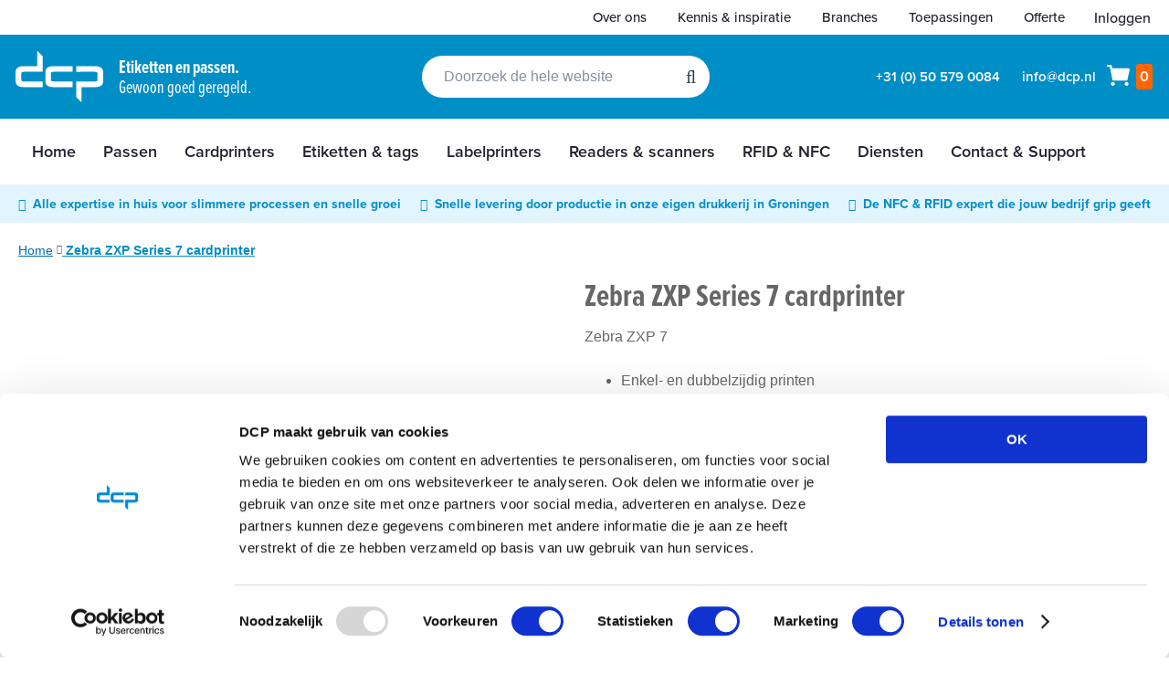

--- FILE ---
content_type: text/html; charset=UTF-8
request_url: https://www.dcp.nl/zebra-zxp-series-7-cardprinter-dubbelzijdig-magneetstrip-encoder-met-enkelzijdige-laminator-usb-ethernet.html
body_size: 42808
content:
 <!doctype html><html lang="nl"><head prefix="og: http://ogp.me/ns# fb: http://ogp.me/ns/fb# product: http://ogp.me/ns/product#"><script> var LOCALE = 'nl\u002DNL'; var BASE_URL = 'https\u003A\u002F\u002Fwww.dcp.nl\u002F'; var require = { 'baseUrl': 'https\u003A\u002F\u002Fwww.dcp.nl\u002Fstatic\u002Fversion1768480319\u002Ffrontend\u002FDcp\u002Fdefault\u002Fnl_NL' };</script> 
<script id="Cookiebot" src="https://consent.cookiebot.com/uc.js" data-cbid="298c8029-6d97-461a-83dd-0270736f5387"  type="text/javascript" data-ommit="true"></script>
<meta charset="utf-8"/>
<meta name="title" content="Zebra ZXP Series 7 cardprinter  | DCP"/>
<meta name="description" content="Voor plastic cards moet je bij DCP zijn. Al vanaf 5 cent kun je pasjes laten maken voor je organisatie. Bekijk al onze mogelijkheden en producten online!"/>
<meta name="robots" content="INDEX,FOLLOW"/>
<meta name="viewport" content="width=device-width, initial-scale=1"/>
<meta name="format-detection" content="telephone=no"/>
<title>Zebra ZXP Series 7 cardprinter  | DCP</title>
    <link rel="stylesheet" type="text/css" media="all" href="https://www.dcp.nl/static/version1768480319/_cache/merged/c944f8723d1faee0dd7fa2d5007c5a4f.min.css" />
<link rel="stylesheet" type="text/css" media="screen and (min-width: 768px)" href="https://www.dcp.nl/static/version1768480319/frontend/Dcp/default/nl_NL/css/styles-l.min.css" />
<link rel="stylesheet" type="text/css" media="print" href="https://www.dcp.nl/static/version1768480319/frontend/Dcp/default/nl_NL/css/print.min.css" />
<link rel="stylesheet" type="text/css" rel="stylesheet" href="https://use.typekit.net/weo3vql.css" />
<link rel="icon" type="image/x-icon" href="https://www.dcp.nl/static/version1768480319/frontend/Dcp/default/nl_NL/Magento_Theme/favicon.ico" />
<link rel="shortcut icon" type="image/x-icon" href="https://www.dcp.nl/static/version1768480319/frontend/Dcp/default/nl_NL/Magento_Theme/favicon.ico" />
<script type="text/javascript" src="https://www.dcp.nl/static/version1768480319/_cache/merged/09c73f9ffd274d7c051c1ce04112545c.min.js"></script>
<link rel="preload" as="font" crossorigin="anonymous" href="https://www.dcp.nl/static/version1768480319/frontend/Dcp/default/nl_NL/fonts/opensans/light/opensans-300.woff2" />
<link rel="preload" as="font" crossorigin="anonymous" href="https://www.dcp.nl/static/version1768480319/frontend/Dcp/default/nl_NL/fonts/opensans/regular/opensans-400.woff2" />
<link rel="preload" as="font" crossorigin="anonymous" href="https://www.dcp.nl/static/version1768480319/frontend/Dcp/default/nl_NL/fonts/opensans/semibold/opensans-600.woff2" />
<link rel="preload" as="font" crossorigin="anonymous" href="https://www.dcp.nl/static/version1768480319/frontend/Dcp/default/nl_NL/fonts/opensans/bold/opensans-700.woff2" />
<link rel="preload" as="font" crossorigin="anonymous" href="https://www.dcp.nl/static/version1768480319/frontend/Dcp/default/nl_NL/fonts/Luma-Icons.woff2" />
<link rel="apple-touch-icon" sizes="57x57" href="https://www.dcp.nl/static/version1768480319/frontend/Dcp/default/nl_NL/Magento_Theme/images/favicons/apple-icon-57x57.png" />
<link rel="apple-touch-icon" sizes="60x60" href="https://www.dcp.nl/static/version1768480319/frontend/Dcp/default/nl_NL/Magento_Theme/images/favicons/apple-icon-60x60.png" />
<link rel="apple-touch-icon" sizes="72x72" href="https://www.dcp.nl/static/version1768480319/frontend/Dcp/default/nl_NL/Magento_Theme/images/favicons/apple-icon-72x72.png" />
<link rel="apple-touch-icon" sizes="76x76" href="https://www.dcp.nl/static/version1768480319/frontend/Dcp/default/nl_NL/Magento_Theme/images/favicons/apple-icon-76x76.png" />
<link rel="apple-touch-icon" sizes="114x114" href="https://www.dcp.nl/static/version1768480319/frontend/Dcp/default/nl_NL/Magento_Theme/images/favicons/apple-icon-114x114.png" />
<link rel="apple-touch-icon" sizes="120x120" href="https://www.dcp.nl/static/version1768480319/frontend/Dcp/default/nl_NL/Magento_Theme/images/favicons/apple-icon-120x120.png" />
<link rel="apple-touch-icon" sizes="144x144" href="https://www.dcp.nl/static/version1768480319/frontend/Dcp/default/nl_NL/Magento_Theme/images/favicons/apple-icon-144x144.png" />
<link rel="apple-touch-icon" sizes="152x152" href="https://www.dcp.nl/static/version1768480319/frontend/Dcp/default/nl_NL/Magento_Theme/images/favicons/apple-icon-152x152.png" />
<link rel="apple-touch-icon" sizes="180x180" href="https://www.dcp.nl/static/version1768480319/frontend/Dcp/default/nl_NL/Magento_Theme/images/favicons/apple-icon-180x180.png" />
<link rel="shortcut icon" type="image/png" sizes="192x192" href="https://www.dcp.nl/static/version1768480319/frontend/Dcp/default/nl_NL/Magento_Theme/images/favicons/android-icon-192x192.png" />
<link rel="shortcut icon" type="image/png" sizes="32x32" href="https://www.dcp.nl/static/version1768480319/frontend/Dcp/default/nl_NL/Magento_Theme/images/favicons/favicon-32x32.png" />
<link rel="shortcut icon" type="image/png" sizes="96x96" href="https://www.dcp.nl/static/version1768480319/frontend/Dcp/default/nl_NL/Magento_Theme/images/favicons/favicon-96x96.png" />
<link rel="shortcut icon" type="image/png" sizes="16x16" href="https://www.dcp.nl/static/version1768480319/frontend/Dcp/default/nl_NL/Magento_Theme/images/favicons/favicon-16x16.png" />
<link rel="canonical" href="https://www.dcp.nl/zebra-zxp-series-7-cardprinter.html" />
<!-- Leadinfo tracking code -->
<script "type="text/plain" data-cookieconsent="marketing"> (function (l, e, a, d, i, n, f, o) {
        if (!l[i]) {
            l.GlobalLeadinfoNamespace = l.GlobalLeadinfoNamespace || [];
            l.GlobalLeadinfoNamespace.push(i);
            l[i] = function () {
                (l[i].q = l[i].q || []).push(arguments)
            };
            l[i].t = l[i].t || n;
            l[i].q = l[i].q || [];
            o = e.createElement(a);
            f = e.getElementsByTagName(a)[0];
            o.async = 1;
            o.src = d;
            f.parentNode.insertBefore(o, f);
        }
    }(window, document, "script", 'https://cdn.leadinfo.net/ping.js','leadinfo','LI-5A0DBA03806BE'));
</script>

<script>
!function(c,h,i,m,p){m=c.createElement(h),p=c.getElementsByTagName(h)[0],m.async=1,m.src=i,p.parentNode.insertBefore(m,p)}(document,"script","https://chimpstatic.com/mcjs-connected/js/users/f8ea466526637327b25bdbbe8/dccb7da5bc19699e6fc5c33f1.js");
</script>

<style>
#amform-form-10 .fb-number {
    max-width: initial;
}
.amform-form .action.primary, .amform-parent .action.primary, .amform-form .amshopby-button, .amform-parent .amshopby-button, .amform-form .am-filter-go, .amform-parent .am-filter-go {
background-color: #3399cc;
}
form#amform-form-10 {
    margin: 0 10px 10px auto;
}
</style>
<style>


    table.pagebuilder-table {
        border-collapse: collapse;
        width: 100%;
        font-size: 19px;
    }

    table.pagebuilder-table th {
        padding-top: 12px;
        padding-bottom: 12px;
        text-align: left;
        background-color: #3499cc;
        color: white;
        font-size: 18px;
        vertical-align: top;
    }


    table.pagebuilder-table th,
    table.pagebuilder-table td {
        padding: 25px 30px;
    }

    table.pagebuilder-table td {
        border-bottom: 2px solid #d9d9d9;
        color: #666666;
    }

    table.pagebuilder-table th:not(:first-child),
    table.pagebuilder-table td:not(:first-child) {
        text-align: center;
    }

    table.pagebuilder-table td:not(:first-child) {
        color: #2fcb36;
        font-style: italic;
    }

    /* Tooltip container */
    table.pagebuilder-table .pagebuilder-tooltip {
        position: relative;
        width: 20px;
        height: 20px;
        display: inline-block;
        color: white;
        background-color: #a3a3a3;
        border-radius: 50%;
        text-align: center;
    }

    table.pagebuilder-table .pagebuilder-tooltip .fa {
        font-size: 16px;
        vertical-align: top;
        line-height: 1.3;
    }

    /* Tooltip text */
    .pagebuilder-tooltip .tooltiptext {
        visibility: hidden;
        width: 240px;
        background-color: #fff;
        color: #339acc;
        border: 1px solid #339acc;
        text-align: center;
        padding: 10px 20px;
        border-radius: 6px;
        position: absolute;
        z-index: 1;
        font-style: normal;
        font-size: 16px;
        box-shadow: 0 0 2px #ccc;
    }

    /* Show the tooltip text when you mouse over the tooltip container */
    .pagebuilder-tooltip:hover .tooltiptext {
        visibility: visible;
    }
</style>
<style>
.column.main [data-content-type=html],
.column.main [data-content-type=text] {
overflow-x: initial;
width: 100%;
}


.column.main [data-content-type=text].pagebuilder-table {
border-collapse: collapse;
width: 100%;
font-size: 19px;
}

.column.main [data-content-type=text].pagebuilder-table th {
padding-top: 12px;
padding-bottom: 12px;
background-color: #3499cc;
color: white;
font-size: 18px;
vertical-align: top;
}

.column.main [data-content-type=text].pagebuilder-table.small th {
font-size: 15px;
vertical-align: middle;
}



.column.main [data-content-type=text].pagebuilder-table th,
.column.main [data-content-type=text].pagebuilder-table td {
padding: 25px 30px;
}

.column.main [data-content-type=text].pagebuilder-table.small th,
.column.main [data-content-type=text].pagebuilder-table.small td {
font-size: 15px;
padding: 10px 20px;
}


.column.main [data-content-type=text].pagebuilder-table td {
border-bottom: 2px solid #d9d9d9;
color: #666666;
}

/* Tooltip container */
.column.main [data-content-type=text].pagebuilder-table .pagebuilder-tooltip {
position: relative;
width: 20px;
height: 20px;
display: inline-block;
color: white;
background-color: #a3a3a3;
border-radius: 50%;
text-align: center;
}

.column.main [data-content-type=text].pagebuilder-table .pagebuilder-tooltip .fa {
font-size: 16px;
vertical-align: top;
line-height: 1.3;
}

/* Tooltip text */
.pagebuilder-tooltip .tooltiptext {
visibility: hidden;
width: 240px;
background-color: #fff;
color: #339acc;
border: 1px solid #339acc;
text-align: center;
padding: 10px 20px;
border-radius: 6px;
position: absolute;
z-index: 1;
font-style: normal;
font-size: 16px;
box-shadow: 0 0 2px #ccc;
}

/* Show the tooltip text when you mouse over the tooltip container */
.pagebuilder-tooltip:hover .tooltiptext {
visibility: visible;
}

@media screen and (max-width: 768px) {
    .hide-on-mobile {
        display: none !important;
    }
}

.line-height-1 {
    line-height: 1;
}
@media screen and (min-width: 768px) and (max-width: 1210px) {
  .ves-megamenu .nav-item>a {
    padding-left: 10px; 
    padding-right: 10px;
  }
}
body#html-body .product-info-main .product-info-price .price-box {
display: inline-flex;
}
.catalog-topnav.amasty-catalog-topnav {
    margin-top: 0;
}
</style>

<script "type="text/plain" data-cookieconsent="marketing">
    //<![CDATA[
    window.lipscoreInit = function() {
        lipscore.init({
            apiKey: "861f8be063e4deeadcded424"
        });
    };
    (function() {
        var scr = document.createElement('script'); scr.async = 1;
        scr.src = "//static.lipscore.com/assets/nl/lipscore-v1.js";
        document.getElementsByTagName('head')[0].appendChild(scr);
    })();
    //]]>
</script>    <script type="text/x-magento-init">
        {
            "*": {
                "Meta_Conversion/js/customizeProduct": {
                    "url" : "https://www.dcp.nl/fbe/pixel/tracker/",
                "payload": {"eventName":"facebook_businessextension_ssapi_customize_product"},
                "browserEventData": {"fbAgentVersion":"magento_opensource-0.0.0-1.6.4","fbPixelId":"520213778081853","source":"magento_opensource","pluginVersion":"1.6.4","track":"track","event":"CustomizeProduct","payload":{"currency":"eur"}}        }
    }
}</script>  <!-- Added the new component below to track server events --> <script type="text&#x2F;javascript">    window.addToCartData = {"url":"https:\/\/www.dcp.nl\/fbe\/pixel\/tracker\/","eventName":"facebook_businessextension_ssapi_add_to_cart","fbAgentVersion":"magento_opensource-0.0.0-1.6.4","fbPixelId":"520213778081853","source":"magento_opensource","pluginVersion":"1.6.4","track":"track","event":"AddToCart"}</script>  <script type="text&#x2F;javascript">    require([
        'jquery',
        'Meta_Conversion/js/metaPixelTracker'
    ], function ($, metaPixelTracker) {
        const product_info_url = 'https://www.dcp.nl/fbe/Pixel/ProductInfoForAddToCart';
        $(document).on('ajax:addToCart', function (event, data) {
            let simpleProductId;
            // Get id of last added product
            const productId = data.productIds[data.productIds.length - 1];
            // check product data from swatch widget
            const swatchData = $('[data-role=swatch-options]').data('mage-SwatchRenderer');
            if (swatchData && swatchData.getProductId()) {
                simpleProductId = swatchData.getProductId();
            } else {
                // In case product is added from category page get options using added product's id
                const categorySwatchData = $('[data-role=swatch-option-' + productId + ']')
                    .data('mage-SwatchRenderer');
                if (categorySwatchData && categorySwatchData.getProductId()) {
                    simpleProductId = categorySwatchData.getProductId();
                } else {
                    // else check product data from configurable options
                    const configurableProduct = data.form.data().mageConfigurable;
                    if (configurableProduct) {
                        simpleProductId = configurableProduct.simpleProduct;
                    }
                }
            }
            // otherwise use the product sku
            const product_sku = data.sku;
            // use last added product id if swatch data is not available
            if (!simpleProductId) {
                simpleProductId = productId;
            }
            const form_key = jQuery("[name='form_key']").val();
            const runAsync = !data?.response?.backUrl;
            $.ajax({
                url: product_info_url,
                data: {
                    product_sku: product_sku,
                    product_id: simpleProductId,
                    form_key: form_key
                },
                type: 'get',
                dataType: 'json',
                async: runAsync,
                success: function (res) {
                    const addToCartConfigPixel = {
                        "url": window.addToCartData.url,
                        "payload": {
                            "eventName": window.addToCartData.eventName,
                            "productId": res.productId
                        },
                        "browserEventData": {
                            'fbAgentVersion': window.addToCartData.fbAgentVersion,
                            'fbPixelId': window.addToCartData.fbPixelId,
                            'source': window.addToCartData.source,
                            'pluginVersion': window.addToCartData.pluginVersion,
                            'track': window.addToCartData.track,
                            'event': window.addToCartData.event,
                            'payload': {
                                "content_name": res.name,
                                "content_ids": [res.id],
                                "value": res.value,
                                "currency": res.currency,
                                "content_type": res.content_type,
                                "contents": [{
                                    "id": res.id,
                                    "quantity": 1
                                }]
                            }
                        }
                    };
                    metaPixelTracker(addToCartConfigPixel);
                }
            });
        });
    });</script>    <script nonce="MHcwZWo1a3puZm4ycGhqNWUyMmtkMWpraWV4NjV3ZXo=">
        window.getWpCookie = function(name) {
            match = document.cookie.match(new RegExp(name + '=([^;]+)'));
            if (match) return decodeURIComponent(match[1].replace(/\+/g, ' ')) ;
        };

        window.dataLayer = window.dataLayer || [];
                var dlObjects = [{"ecommerce":{"detail":{"products":[{"name":"Zebra ZXP Series 7 cardprinter","id":"2291","price":"0.00","category":"Cardprinters & accessoires\/Cardprinters"}]},"currencyCode":"EUR"}}];
        for (var i in dlObjects) {
            window.dataLayer.push({ecommerce: null});
            window.dataLayer.push(dlObjects[i]);
        }
         var wpCookies = ['wp_customerId','wp_customerGroup'];
        wpCookies.map(function(cookieName) {
            var cookieValue = window.getWpCookie(cookieName);
            if (cookieValue) {
                var dlObject = {};
                dlObject[cookieName.replace('wp_', '')] = cookieValue;
                window.dataLayer.push(dlObject);
            }
        });</script>
   <!-- Google Tag Manager -->
<script nonce="MHcwZWo1a3puZm4ycGhqNWUyMmtkMWpraWV4NjV3ZXo=" >(function(w,d,s,l,i){w[l]=w[l]||[];w[l].push({'gtm.start':
new Date().getTime(),event:'gtm.js'});var f=d.getElementsByTagName(s)[0],
j=d.createElement(s),dl=l!='dataLayer'?'&l='+l:'';j.async=true;j.src=
'https://www.googletagmanager.com/gtm.js?id='+i+dl;f.parentNode.insertBefore(j,f);
})(window,document,'script','dataLayer','GTM-WV5XG8T');</script>
<!-- End Google Tag Manager -->    <!-- Meta Business Extension for Magento 2 --><script type="text/x-magento-init" data-cookieconsent="marketing">
{
    "*": {
        "Meta_Conversion/js/initPixel" : {
            "pixelId": "520213778081853",
            "automaticMatchingFlag": true,
            "userDataUrl" : "https://www.dcp.nl/fbe/pixel/userData/",
            "agent": "magento_opensource-0.0.0-1.6.4"
        },
        "Meta_Conversion/js/metaPixelTracker" : {
            "url" : "https://www.dcp.nl/fbe/pixel/tracker/",
            "payload": {"eventName":"facebook_businessextension_ssapi_page_view"},
            "browserEventData": {"fbAgentVersion":"magento_opensource-0.0.0-1.6.4","fbPixelId":"520213778081853","source":"magento_opensource","pluginVersion":"1.6.4","track":"track","event":"PageView","payload":[]}        }
    }
}</script><!-- End Meta Pixel Code -->   <!-- Leadinfo tracking code --><script>(function (l, e, a, d, i, n, f, o) {
    if (!l[i]) {
        l.GlobalLeadinfoNamespace = l.GlobalLeadinfoNamespace || [];
        l.GlobalLeadinfoNamespace.push(i);
        l[i] = function () {
            (l[i].q = l[i].q || []).push(arguments)
        };
        l[i].t = l[i].t || n;
        l[i].q = l[i].q || [];
        o = e.createElement(a);
        f = e.getElementsByTagName(a)[0];
        o.async = 1;
        o.src = d;
        f.parentNode.insertBefore(o, f);
    }
}(window, document, "script", 'https://cdn.leadinfo.net/ping.js','leadinfo','LI-5A0DBA03806BE'));</script>
 <!-- End Leadinfo tracking code --> <script type="text/x-magento-init">
        {
            "*": {
                "Magento_PageCache/js/form-key-provider": {
                    "isPaginationCacheEnabled":
                        0                }
            }
        }</script>   <meta property="og:type" content="product" /><meta property="og:title" content="Zebra&#x20;ZXP&#x20;Series&#x20;7&#x20;cardprinter" /><meta property="og:image" content="https://www.dcp.nl/media/catalog/product/cache/6517c62f5899ad6aa0ba23ceb3eeff97/z/p/zpx_series_7_google.png" /><meta property="og:description" content="&#x0D;&#x0A;Enkel-&#x20;en&#x20;dubbelzijdig&#x20;printen&#x0D;&#x0A;Enkelzijdig&#x20;lamineren&#x0D;&#x0A;Aansluitingen&#x3A;&#x20;USB&#x20;en&#x20;Ethernet&#x0D;&#x0A;Monochroom&#x20;resolutie&#x3A;&#x20;300&#x20;dpi&#x0D;&#x0A;Kleur&#x20;resolutie&#x3A;&#x20;300&#x20;dpi&#x0D;&#x0A;Monochroom&#x20;enkelzijdig&#x3A;&#x20;1375&#x20;passen&#x2F;uur&#x0D;&#x0A;Kleur&#x20;enkelzijdig&#x3A;&#x20;300&#x20;passen&#x2F;uur&#x0D;&#x0A;Monochroom&#x20;dubbelzijdig&#x3A;&#x20;555&#x20;passen&#x2F;uur&#x0D;&#x0A;Kleur&#x20;dubbelzijdig&#x3A;&#x20;225&#x20;passen&#x2F;uur&#x0D;&#x0A;Kleur&#x20;enkelzijdig&#x20;&#x2B;&#x20;laminaat&#x3A;&#x20;270&#x20;passen&#x2F;uur&#x0D;&#x0A;Kleur&#x20;dubbelzijdig&#x20;&#x2B;&#x20;laminaat&#x3A;&#x20;200&#x20;passen&#x2F;uur&#x0D;&#x0A;Encoder&#x3A;&#x20;Magneetstrip&#x0D;&#x0A;Inclusief&#x3A;&#x20;ID-ALL&#x20;Starter&#x20;Versie&#x20;twv.&#x20;&#x20AC;59&#x0D;&#x0A;Exclusief&#x3A;&#x20;Printlint&#x20;en&#x20;cleaning&#x20;kit&#x0D;&#x0A;" /><meta property="og:url" content="https://www.dcp.nl/zebra-zxp-series-7-cardprinter.html" /> <meta property="product:price:amount" content="0"/> <meta property="product:price:currency" content="EUR"/>  <script type="application/ld+json">
{
  "@context" : "http://schema.org",
  "@type" : "Organization",
  "name" : "DCP",
  "url" : "https://www.dcp.nl/",
  "logo": "https://www.dcp.nl/static/version1768480319/frontend/Dcp/default/nl_NL/images/logo.svg",
  "sameAs" : [
        "https://www.linkedin.com/company/dutch-card-printing",
        "https://www.facebook.com/DutchCardPrinting",
        "https://www.youtube.com/user/DutchCardPrinting/videos"
  ],
 "address": {
    "@type": "PostalAddress",
    "addressLocality": "Groningen",
    "postalCode": "9723 JJ",
    "streetAddress": "Aarhusweg 7",
    "addressRegion": "Groningen"
  },
  "telephone": "+31 (0) 50 579 0084"
  ,"contactPoint" : [{
    "@type" : "ContactPoint",
    "telephone" : "+31 (0) 50 579 0084",
    "contactType" : "customer service"
  }]
 }</script> <script type="application/ld+json">
{
  "@context": "http://schema.org",
  "@type": "WebSite",
  "url" : "https://www.dcp.nl/",
  "name" : "DCP",
  "potentialAction": {
    "@type": "SearchAction",
    "target": "https://www.dcp.nl/catalogsearch/result/?q={search_term_string}",
     "query-input": "required name=search_term_string"
  }
}</script>  <script type="application/ld+json">
{
  "@context": "http://schema.org/",
  "@type": "Product",
  "name": "Zebra ZXP Series 7 cardprinter",
  "description": "Enkel- en dubbelzijdig printen
Enkelzijdig lamineren
Aansluitingen: USB en Ethernet
Monochroom resolutie: 300 dpi
Kleur resolutie: 300 dpi
Monochroom enkelzijdig: 1375 passen/uur
Kleur enkelzijdig: 300 passen/uur
Monochroom dubbelzijdig: 555 passen/uur
Kleur dubbelzijdig: 225 passen/uur
Kleur enkelzijdig + laminaat: 270 passen/uur
Kleur dubbelzijdig + laminaat: 200 passen/uur
Encoder: Magneetstrip
Inclusief: ID-ALL Starter Versie twv. €59
Exclusief: Printlint en cleaning kit",
   "mpn": "Z73-0M0C0000EM00",
 "sku": "Z73-0M0C0000EM00",
  "brand": "Zebra",
 "url": "https://www.dcp.nl/zebra-zxp-series-7-cardprinter.html",
  "image": "https://www.dcp.nl/media/catalog/product/z/p/zpx_series_7_google.png",
 "itemCondition": "http://schema.org/NewCondition",
   "offers": {
    "@type": "Offer",
    "priceCurrency": "EUR",
    "price": "0.00",
    "url": "https://www.dcp.nl/zebra-zxp-series-7-cardprinter.html",
    "availability": "http://schema.org/InStock"

  }
 }</script> <meta name="twitter:card" content="product" /><meta name="twitter:site" content="@plasticpasjes" /><meta name="twitter:creator" content="@plasticpasjes" /><meta name="twitter:title" content="Zebra ZXP Series 7 cardprinter" /><meta name="twitter:description" content="
Enkel- en dubbelzijdig printen
Enkelzijdig lamineren
Aansluitingen: USB en Ethernet
Monochroom resolutie: 300 dpi
Kleur resolutie: 300 dpi
Monochroom enkelzijdig: 1375 passen/uur
Kleur enkelzijdig: 300 passen/uur
Monochroom dubbelzijdig: 555 pass" /><meta name="twitter:image" content="https://www.dcp.nl/media/catalog/product/z/p/zpx_series_7_google.png" /> <meta name="twitter:data1" content="EUR 0.00" /> <meta name="twitter:label1" content="PRICE" /><meta name="twitter:data2" content="NL" /><meta name="twitter:label2" content="LOCATION" /></head><body data-container="body" data-mage-init='{"loaderAjax": {}, "loader": { "icon": "https://www.dcp.nl/static/version1768480319/frontend/Dcp/default/nl_NL/images/loader-2.gif"}}' id="html-body" class="page-product-configurable amasty-mega-menu catalog-product-view product-zebra-zxp-series-7-cardprinter-dubbelzijdig-magneetstrip-encoder-met-enkelzijdige-laminator-usb-ethernet categorypath-cardprinters-zebra-zxp-7 category-zxp-7 page-layout-1column">   <!-- Google Tag Manager (noscript) -->
<noscript><iframe src="https://www.googletagmanager.com/ns.html?id=GTM-WV5XG8T"
height="0" width="0" style="display:none;visibility:hidden"></iframe></noscript>
<!-- End Google Tag Manager (noscript) -->       <noscript><img height="1" width="1" style="display:none" src="https://www.facebook.com/tr?id=520213778081853&amp;ev=PageView&amp;noscript=1&amp;a=magento_opensource-0.0.0-1.6.4"></noscript>         <script type="text/x-magento-init">
    {
        "*": {
            "Magento_PageBuilder/js/widget-initializer": {
                "config": {"[data-content-type=\"slider\"][data-appearance=\"default\"]":{"Magento_PageBuilder\/js\/content-type\/slider\/appearance\/default\/widget":false},"[data-content-type=\"map\"]":{"Magento_PageBuilder\/js\/content-type\/map\/appearance\/default\/widget":false},"[data-content-type=\"row\"]":{"Magento_PageBuilder\/js\/content-type\/row\/appearance\/default\/widget":false},"[data-content-type=\"tabs\"]":{"Magento_PageBuilder\/js\/content-type\/tabs\/appearance\/default\/widget":false},"[data-content-type=\"slide\"]":{"Magento_PageBuilder\/js\/content-type\/slide\/appearance\/default\/widget":{"buttonSelector":".pagebuilder-slide-button","showOverlay":"hover","dataRole":"slide"}},"[data-content-type=\"banner\"]":{"Magento_PageBuilder\/js\/content-type\/banner\/appearance\/default\/widget":{"buttonSelector":".pagebuilder-banner-button","showOverlay":"hover","dataRole":"banner"}},"[data-content-type=\"buttons\"]":{"Magento_PageBuilder\/js\/content-type\/buttons\/appearance\/inline\/widget":false},"[data-content-type=\"products\"][data-appearance=\"carousel\"]":{"Magento_PageBuilder\/js\/content-type\/products\/appearance\/carousel\/widget":false}},
                "breakpoints": {"desktop":{"label":"Desktop","stage":true,"default":true,"class":"desktop-switcher","icon":"Magento_PageBuilder::css\/images\/switcher\/switcher-desktop.svg","conditions":{"min-width":"1024px"},"options":{"products":{"default":{"slidesToShow":"5"}}}},"tablet":{"conditions":{"max-width":"1024px","min-width":"768px"},"options":{"products":{"default":{"slidesToShow":"4"},"continuous":{"slidesToShow":"3"}}}},"mobile":{"label":"Mobile","stage":true,"class":"mobile-switcher","icon":"Magento_PageBuilder::css\/images\/switcher\/switcher-mobile.svg","media":"only screen and (max-width: 767px)","conditions":{"max-width":"767px","min-width":"640px"},"options":{"products":{"default":{"slidesToShow":"3"}}}},"mobile-small":{"conditions":{"max-width":"640px"},"options":{"products":{"default":{"slidesToShow":"2"},"continuous":{"slidesToShow":"1"}}}}}            }
        }
    }</script>  <div  class="ambanners ambanner-10" data-position="10" data-bannerid="" data-role="amasty-banner-container" ></div> <div class="cookie-status-message" id="cookie-status">The store will not work correctly when cookies are disabled.</div> <script type="text&#x2F;javascript">document.querySelector("#cookie-status").style.display = "none";</script> <script type="text/x-magento-init">
    {
        "*": {
            "cookieStatus": {}
        }
    }</script> <script type="text/x-magento-init">
    {
        "*": {
            "mage/cookies": {
                "expires": null,
                "path": "\u002F",
                "domain": ".www.dcp.nl",
                "secure": true,
                "lifetime": "1209600"
            }
        }
    }</script>  <noscript><div class="message global noscript"><div class="content"><p><strong>JavaScript lijkt te zijn uitgeschakeld in je browser.</strong> <span> Voor de beste gebruikerservaring, zorg ervoor dat javascript ingeschakeld is voor je browser.</span></p></div></div></noscript>    <script> window.cookiesConfig = window.cookiesConfig || {}; window.cookiesConfig.secure = true; </script> <script>    require.config({
        map: {
            '*': {
                wysiwygAdapter: 'mage/adminhtml/wysiwyg/tiny_mce/tinymceAdapter'
            }
        }
    });</script> <script>    require.config({
        paths: {
            googleMaps: 'https\u003A\u002F\u002Fmaps.googleapis.com\u002Fmaps\u002Fapi\u002Fjs\u003Fv\u003D3.56\u0026key\u003D'
        },
        config: {
            'Magento_PageBuilder/js/utils/map': {
                style: '',
            },
            'Magento_PageBuilder/js/content-type/map/preview': {
                apiKey: '',
                apiKeyErrorMessage: 'You\u0020must\u0020provide\u0020a\u0020valid\u0020\u003Ca\u0020href\u003D\u0027https\u003A\u002F\u002Fwww.dcp.nl\u002Fadminhtml\u002Fsystem_config\u002Fedit\u002Fsection\u002Fcms\u002F\u0023cms_pagebuilder\u0027\u0020target\u003D\u0027_blank\u0027\u003EGoogle\u0020Maps\u0020API\u0020key\u003C\u002Fa\u003E\u0020to\u0020use\u0020a\u0020map.'
            },
            'Magento_PageBuilder/js/form/element/map': {
                apiKey: '',
                apiKeyErrorMessage: 'You\u0020must\u0020provide\u0020a\u0020valid\u0020\u003Ca\u0020href\u003D\u0027https\u003A\u002F\u002Fwww.dcp.nl\u002Fadminhtml\u002Fsystem_config\u002Fedit\u002Fsection\u002Fcms\u002F\u0023cms_pagebuilder\u0027\u0020target\u003D\u0027_blank\u0027\u003EGoogle\u0020Maps\u0020API\u0020key\u003C\u002Fa\u003E\u0020to\u0020use\u0020a\u0020map.'
            },
        }
    });</script><script>
    require.config({
        shim: {
            'Magento_PageBuilder/js/utils/map': {
                deps: ['googleMaps']
            }
        }
    });</script>   <script nonce="cjdsdjJtM3RzanllYjJyYzV0OWRxMjU5YXZtYXdtbjc=">
        require([
                'jquery',
                'Mirasvit_SearchAutocomplete/js/autocomplete',
                'Mirasvit_SearchAutocomplete/js/typeahead'
            ], function ($, autocomplete, typeahead) {
                const selector = 'input#search, input#mobile_search, .minisearch input[type="text"]';

                $(document).ready(function () {
                    $('#search_mini_form').prop("minSearchLength", 10000);

                    const $input = $(selector);

                    $input.each(function (index, searchInput) {
                         new autocomplete($(searchInput)).init({"query":"","priceFormat":{"pattern":"\u20ac\u00a0%s","precision":2,"requiredPrecision":2,"decimalSymbol":",","groupSymbol":".","groupLength":3,"integerRequired":false},"minSearchLength":3,"url":"https:\/\/www.dcp.nl\/searchautocomplete\/ajax\/suggest\/","storeId":"1","delay":300,"isAjaxCartButton":false,"isShowCartButton":false,"isShowImage":true,"isShowPrice":true,"isShowSku":false,"isShowRating":true,"isShowDescription":true,"isShowStockStatus":false,"isShowAdditionalAttributes":false,"isKeepLastSearchRequest":false,"layout":"1column","popularTitle":"Popular Suggestions","popularSearches":[],"isTypeaheadEnabled":false,"typeaheadUrl":"https:\/\/www.dcp.nl\/searchautocomplete\/ajax\/typeahead\/","minSuggestLength":2,"currency":"EUR","limit":null,"customerGroupId":0,"filterPosition":"","availableOrders":{"_score":"Relevantie","name.sort_name":"Product Name","price_0_1":"Prijs"},"defaultOrder":"_score","localStorageFields":{"prevRequestField":"mstLatestRequest","isRestorePrevRequestFlag":"mstIsRestorePrevRequest","isRefererAutocompleteFlag":"mstIsRefererAutocomplete"}});
                    });
                });
            }
        );</script><script id="searchAutocompletePlaceholder" type="text/x-custom-template">
    <div class="mst-searchautocomplete__autocomplete">
        <div class="mst-searchautocomplete__spinner">
            <div class="spinner-item spinner-item-1"></div>
            <div class="spinner-item spinner-item-2"></div>
            <div class="spinner-item spinner-item-3"></div>
            <div class="spinner-item spinner-item-4"></div></div>

        <div class="mst-searchautocomplete__close">&times;</div></div></script><script id="searchAutocompleteWrapper" type="text/x-custom-template">
    <div class="mst-searchautocomplete__wrapper">
        <div class="mst-searchautocomplete__results" data-bind="{
            visible: result().noResults == false,
            css: {
                __all: result().urlAll && result().totalItems > 0
            }
        }">
            <div data-bind="foreach: { data: result().indexes, as: 'index' }">
                <div data-bind="visible: index.totalItems, attr: {class: 'mst-searchautocomplete__index ' + index.identifier}">
                    <div class="mst-searchautocomplete__index-title">
                        <span data-bind="text: index.title"></span>
                        <span data-bind="visible: index.isShowTotals">
                            (<span data-bind="text: index.totalItems"></span>)</span></div>

                    <div class="mst-searchautocomplete__empty-result" data-bind="visible: index.isMisspell == true">
                        <span data-bind="text: index.textMisspell"></span>
                        <span data-bind="text: index.textCorrected"></span></div>

                    <ul data-bind="foreach: { data: index.items, as: 'item' }" aria-label="Search Autocomplete Result">
                        <li data-bind="
                            template: { name: index.identifier, data: item },
                            attr: {class: 'mst-searchautocomplete__item ' + index.identifier},
                            event: { mouseover: $parents[1].onMouseOver, mouseout: $parents[1].onMouseOut, mousedown: $parents[1].onClick },
                            css: {_active: $data.isActive}"></li></ul></div></div>

            <div class="mst-searchautocomplete__show-all" data-bind="visible: result().urlAll && result().totalItems > 0">
                <a data-bind="attr: { href: result().urlAll }">
                    <span data-bind="text: result().textAll"></span></a></div></div>

        <div class="mst-searchautocomplete__empty-result" data-bind="visible: result().noResults == true && !loading()">
            <span data-bind="text: result().textEmpty"></span></div></div></script><script id="popular" type="text/x-custom-template">
    <a class="title" data-bind="text: query"></a></script><script id="magento_search_query" type="text/x-custom-template">
    <a class="title" data-bind="text: query_text, attr: {href: url}, highlight"></a> <span class="num_results" data-bind="text: num_results"></span></script><script id="magento_catalog_product" type="text/x-custom-template">
    <!-- ko if: (imageUrl && $parents[2].config.isShowImage) -->
    <a rel="noreferrer" data-bind="attr: {href: url}">
        <div class="mst-product-image-wrapper"><img data-bind="attr: {src: imageUrl, alt: name}"/></div></a>
    <!-- /ko -->

    <div class="meta">
        <div class="title">
            <a rel="noreferrer" data-bind="html: name, attr: {href: url}, highlight"></a>

            <!-- ko if: (sku && $parents[2].config.isShowSku) -->
            <span class="sku" data-bind="text: sku, highlight"></span>
            <!-- /ko -->

            <!-- ko if: (additionalAttributes && $parents[2].config.isShowAdditionalAttributes) -->
            <div data-bind="foreach: { data: additionalAttributes, as: 'attribute' }">
                <!-- ko if: (attribute) -->
                <div class="additional">
                    <span class="attr-label" data-bind="text: attribute.label"></span>
                    <span class="attr-value" data-bind="text: attribute.value"></span></div>
                <!-- /ko --></div>
            <!-- /ko --></div>

        <!-- ko if: (description && $parents[2].config.isShowDescription) -->
        <div class="description" data-bind="text: description, highlight"></div>
        <!-- /ko -->

        <!-- ko if: (rating && $parents[2].config.isShowRating) -->
        <div>
            <div class="rating-summary">
                <div class="rating-result">
                    <span data-bind="style: { width: rating + '%' }"></span></div></div></div>
        <!-- /ko -->

        <!-- ko if: (stockStatus && $parents[2].config.isShowStockStatus) -->
        <span class="stock_status" data-bind="text: stockStatus, processStockStatus"></span>
        <!-- /ko -->

        <!-- ko if: (addToCartUrl && $parents[2].config.isShowCartButton) -->
        <div class="to-cart">
            <a class="action primary mst__add_to_cart" data-bind="attr: { _href: addToCartUrl }">
                <span>In winkelwagen</span></a></div>
        <!-- /ko --></div>

    <!-- ko if: (price && $parents[2].config.isShowPrice) -->
    <div class="store">
        <div data-bind="html: price" class="price"></div></div>
    <!-- /ko --></script><script id="magento_catalog_categoryproduct" type="text/x-custom-template">
    <a class="title" data-bind="text: name, attr: {href: url}, highlight"></a></script><script id="magento_catalog_category" type="text/x-custom-template">
    <a class="title" data-bind="html: name, attr: {href: url}, highlight"></a></script><script id="magento_cms_page" type="text/x-custom-template">
    <a class="title" data-bind="text: name, attr: {href: url}, highlight"></a></script><script id="magento_catalog_attribute" type="text/x-custom-template">
    <a class="title" data-bind="text: name, attr: {href: url}, highlight"></a></script><script id="magento_catalog_attribute_2" type="text/x-custom-template">
    <a class="title" data-bind="text: name, attr: {href: url}, highlight"></a></script><script id="magento_catalog_attribute_3" type="text/x-custom-template">
    <a class="title" data-bind="text: name, attr: {href: url}, highlight"></a></script><script id="magento_catalog_attribute_4" type="text/x-custom-template">
    <a class="title" data-bind="text: name, attr: {href: url}, highlight"></a></script><script id="magento_catalog_attribute_5" type="text/x-custom-template">
    <a class="title" data-bind="text: name, attr: {href: url}, highlight"></a></script><script id="mirasvit_kb_article" type="text/x-custom-template">
    <a class="title" data-bind="text: name, attr: {href: url}, highlight"></a></script><script id="external_wordpress_post" type="text/x-custom-template">
    <a class="title" data-bind="text: name, attr: {href: url}, highlight"></a></script><script id="amasty_blog_post" type="text/x-custom-template">
    <a class="title" data-bind="text: name, attr: {href: url}, highlight"></a></script><script id="amasty_faq_question" type="text/x-custom-template">
    <a class="title" data-bind="text: name, attr: {href: url}, highlight"></a></script><script id="magefan_blog_post" type="text/x-custom-template">
    <a class="title" data-bind="text: name, attr: {href: url}, highlight"></a></script><script id="magefan_secondblog_post" type="text/x-custom-template">
    <a class="title" data-bind="text: name, attr: {href: url}, highlight"></a></script><script id="mageplaza_blog_post" type="text/x-custom-template">
    <a class="title" data-bind="text: name, attr: {href: url}, highlight"></a></script><script id="aheadworks_blog_post" type="text/x-custom-template">
    <a class="title" data-bind="text: name, attr: {href: url}, highlight"></a></script><script id="mirasvit_blog_post" type="text/x-custom-template">
    <a class="title" data-bind="text: name, attr: {href: url}, highlight"></a></script><script id="mirasvit_gry_registry" type="text/x-custom-template">
    <a class="title" data-bind="text: title, attr: {href: url}, highlight"></a>
    <p data-bind="text: name, highlight"></p></script><script id="ves_blog_post" type="text/x-custom-template">
    <a class="title" data-bind="text: name, attr: {href: url}, highlight"></a></script><script id="fishpig_glossary_word" type="text/x-custom-template">
    <a class="title" data-bind="text: name, attr: {href: url}, highlight"></a></script><script id="blackbird_contentmanager_content" type="text/x-custom-template">
    <a class="title" data-bind="text: name, attr: {href: url}, highlight"></a></script><script id="mirasvit_brand_page" type="text/x-custom-template">
    <a class="title" data-bind="text: name, attr: {href: url}, highlight"></a></script>  <div class="page-wrapper"><header id="ammenu-header-container" class="ammenu-header-container page-header"><div class="panel wrapper"><div class="panel header"> <a class="action skip contentarea" href="#contentarea"><span> Ga naar de inhoud</span></a>  <ul class="header links"> <!-- BLOCK customer --> <!-- /BLOCK customer --> <li class="link authorization-link" data-label="of"><a href="https://www.dcp.nl/customer/account/login/referer/aHR0cHM6Ly93d3cuZGNwLm5sL3plYnJhLXp4cC1zZXJpZXMtNy1jYXJkcHJpbnRlci1kdWJiZWx6aWpkaWctbWFnbmVldHN0cmlwLWVuY29kZXItbWV0LWVua2VsemlqZGlnZS1sYW1pbmF0b3ItdXNiLWV0aGVybmV0Lmh0bWw~/" >Inloggen</a></li></ul><div data-content-type="html" data-appearance="default" data-element="main" data-decoded="true"><ul class="top-menu">
<li><a href="/over-ons/">Over ons</a></li>
<li><a href="/kennis/">Kennis &amp; inspiratie</a></li>
<li><a href="/branches/">Branches</a></li>
<li><a href="/toepassingen/">Toepassingen</a></li>
<li><a href="/offerteformulier/">Offerte</a></li>
</ul></div></div></div><div class="header content"> <!-- ko scope: 'index = ammenu_hamburger_toggle' --><!-- ko if: $data.source.isMobile() || false --><button class="ammenu-button -hamburger -trigger" aria-controls="ammenu-sidebar" aria-haspopup="menu" type="button" title="Toggling menu" data-bind=" style: { color: color_settings.hamburger_icon_color }, event: { click: toggling }, attr: { 'aria-expanded': isOpen().toString() }"></button>  <style> @media (min-width: 1025px) { .ammenu-button.-hamburger.-trigger { display: none; } }</style> <!-- /ko --><!-- /ko -->  <div class="logo-container"> <a class="logo " href="https://www.dcp.nl/" title="DCP&#x20;-&#x20;Alles&#x20;voor&#x20;passen,&#x20;labels&#x20;en&#x20;etiketten" aria-label="store logo"><img src="https://www.dcp.nl/static/version1768480319/frontend/Dcp/default/nl_NL/images/logo.svg" title="DCP&#x20;-&#x20;Alles&#x20;voor&#x20;passen,&#x20;labels&#x20;en&#x20;etiketten" alt="DCP&#x20;-&#x20;Alles&#x20;voor&#x20;passen,&#x20;labels&#x20;en&#x20;etiketten"   /></a>  <div class="logo--slogan"><strong>Etiketten en passen.</strong> Gewoon goed geregeld.</div></div>  <div class="block block-search"><div class="block block-title"><strong>Zoek</strong></div><div class="block block-content"><form class="form minisearch" id="search_mini_form" action="https://www.dcp.nl/catalogsearch/result/" method="get"> <div class="field search"><label class="label" for="search" data-role="minisearch-label"><span>Zoek</span></label> <div class="control"><input id="search" data-mage-init='{ "quickSearch": { "formSelector": "#search_mini_form", "url": "https://www.dcp.nl/search/ajax/suggest/", "destinationSelector": "#search_autocomplete", "minSearchLength": "3" } }' type="text" name="q" value="" placeholder="Doorzoek&#x20;de&#x20;hele&#x20;website" class="input-text" maxlength="128" role="combobox" aria-haspopup="false" aria-autocomplete="both" autocomplete="off" aria-expanded="false"/><div id="search_autocomplete" class="search-autocomplete"></div> <div class="nested"><a class="action advanced" href="https://www.dcp.nl/catalogsearch/advanced/" data-action="advanced-search">Geavanceerd zoeken</a></div></div></div><div class="actions"><button type="submit" title="Zoek" class="action search" aria-label="Search" ><span>Zoek</span></button></div></form></div></div><div class="header-block-right"><ul class="top-menu-right">
<li class="show-on-mobile"><a href="tel:+31 (0) 50 579 0084" style="display:block;"><i class="fa fa-phone"></i></a></li>
<li class="show-on-desktop"><i class="fa fa-phone"></i><a href="tel:+31 (0) 50 579 0084">+31 (0) 50 579 0084</a></li>
<li><i class="fa fa-envelope-o"></i><a href="mailto:info@dcp.nl">info@dcp.nl</a></li>
</ul> <div data-block="minicart" class="minicart-wrapper"><a class="action showcart" href="https://www.dcp.nl/checkout/cart/" data-bind="scope: 'minicart_content'"><span class="text">Winkelwagen</span> <span class="counter qty empty" data-bind="css: { empty: !!getCartParam('summary_count') == false && !isLoading() }, blockLoader: isLoading"><!-- ko if: getCartParam('summary_count') --><span class="counter-number"><!-- ko text: getCartParam('summary_count') --><!-- /ko --></span> <!-- /ko --><!-- ko ifnot: getCartParam('summary_count') --><span class="counter-number">0</span> <!-- /ko --><span class="counter-label"><!-- ko if: getCartParam('summary_count') --><!-- ko text: getCartParam('summary_count') --><!-- /ko --><!-- ko i18n: 'items' --><!-- /ko --><!-- /ko --></span></span></a>   <script>            require(['jquery'], function ($) {
                $('a.action.showcart').on('click', function() {
                    $(document.body).trigger('processStart');
                });
            });</script>  <script>window.checkout = {"shoppingCartUrl":"https:\/\/www.dcp.nl\/checkout\/cart\/","checkoutUrl":"https:\/\/www.dcp.nl\/checkout\/","updateItemQtyUrl":"https:\/\/www.dcp.nl\/checkout\/sidebar\/updateItemQty\/","removeItemUrl":"https:\/\/www.dcp.nl\/checkout\/sidebar\/removeItem\/","imageTemplate":"Magento_Catalog\/product\/image_with_borders","baseUrl":"https:\/\/www.dcp.nl\/","minicartMaxItemsVisible":5,"websiteId":"1","maxItemsToDisplay":10,"storeId":"1","storeGroupId":"1","customerLoginUrl":"https:\/\/www.dcp.nl\/customer\/account\/login\/referer\/aHR0cHM6Ly93d3cuZGNwLm5sL3plYnJhLXp4cC1zZXJpZXMtNy1jYXJkcHJpbnRlci1kdWJiZWx6aWpkaWctbWFnbmVldHN0cmlwLWVuY29kZXItbWV0LWVua2VsemlqZGlnZS1sYW1pbmF0b3ItdXNiLWV0aGVybmV0Lmh0bWw~\/","isRedirectRequired":false,"autocomplete":"off","captcha":{"user_login":{"isCaseSensitive":false,"imageHeight":50,"imageSrc":"","refreshUrl":"https:\/\/www.dcp.nl\/captcha\/refresh\/","isRequired":false,"timestamp":1768817143}}}</script> <script type="text/x-magento-init">
    {
        "[data-block='minicart']": {
            "Magento_Ui/js/core/app": {"components":{"minicart_content":{"children":{"subtotal.container":{"children":{"subtotal":{"children":{"subtotal.totals":{"config":{"display_cart_subtotal_incl_tax":0,"display_cart_subtotal_excl_tax":1,"template":"Magento_Tax\/checkout\/minicart\/subtotal\/totals"},"children":{"subtotal.totals.msrp":{"component":"Magento_Msrp\/js\/view\/checkout\/minicart\/subtotal\/totals","config":{"displayArea":"minicart-subtotal-hidden","template":"Magento_Msrp\/checkout\/minicart\/subtotal\/totals"}}},"component":"Magento_Tax\/js\/view\/checkout\/minicart\/subtotal\/totals"}},"component":"uiComponent","config":{"template":"Magento_Checkout\/minicart\/subtotal"}}},"component":"uiComponent","config":{"displayArea":"subtotalContainer"}},"item.renderer":{"component":"Magento_Checkout\/js\/view\/cart-item-renderer","config":{"displayArea":"defaultRenderer","template":"Magento_Checkout\/minicart\/item\/default"},"children":{"item.image":{"component":"Magento_Catalog\/js\/view\/image","config":{"template":"Magento_Catalog\/product\/image","displayArea":"itemImage"}},"checkout.cart.item.price.sidebar":{"component":"uiComponent","config":{"template":"Magento_Checkout\/minicart\/item\/price","displayArea":"priceSidebar"}}}},"extra_info":{"component":"uiComponent","config":{"displayArea":"extraInfo"}},"promotion":{"component":"uiComponent","config":{"displayArea":"promotion"}}},"config":{"itemRenderer":{"default":"defaultRenderer","simple":"defaultRenderer","virtual":"defaultRenderer"},"template":"Magento_Checkout\/minicart\/content"},"component":"Magento_Checkout\/js\/view\/minicart"}},"types":[]}        },
        "*": {
            "Magento_Ui/js/block-loader": "https\u003A\u002F\u002Fwww.dcp.nl\u002Fstatic\u002Fversion1768480319\u002Ffrontend\u002FDcp\u002Fdefault\u002Fnl_NL\u002Fimages\u002Floader\u002D1.gif"
        }
    }</script></div></div></div></header>    <div class="ammenu-robots-navigation"><nav class="navigation" data-action="navigation" aria-disabled="true" aria-hidden="true" tabindex="-1"><ul aria-disabled="true" aria-hidden="true"><li class="nav-0" role="presentation"><a href="https://www.dcp.nl/" tabindex="-1" title="Home">Home</a></li><li class="nav-1" role="presentation"><a href="https://www.dcp.nl/plastic-passen/" tabindex="-1" title="Passen">Passen</a></li><li class="nav-2" role="presentation"><a href="https://www.dcp.nl/cardprinters/" tabindex="-1" title="Cardprinters">Cardprinters</a></li><li class="nav-3" role="presentation"><a href="https://www.dcp.nl/etiketten-tags/" tabindex="-1" title="Etiketten&#x20;&amp;&#x20;tags">Etiketten &amp; tags</a></li><li class="nav-4" role="presentation"><a href="https://www.dcp.nl/labelprinters/" tabindex="-1" title="Labelprinters">Labelprinters</a></li><li class="nav-5" role="presentation"><a href="https://www.dcp.nl/readers-scanners/" tabindex="-1" title="Readers&#x20;&amp;&#x20;scanners">Readers &amp; scanners</a></li><li class="nav-6" role="presentation"><a href="https://www.dcp.nl/rfid-nfc/" tabindex="-1" title="RFID&#x20;&amp;&#x20;NFC">RFID &amp; NFC</a></li><li class="nav-7" role="presentation"><a href="https://www.dcp.nl/diensten/" tabindex="-1" title="Diensten">Diensten</a></li><li class="nav-8" role="presentation"><a href="https://www.dcp.nl/contact-support/" tabindex="-1" title="Contact&#x20;&amp;&#x20;Support">Contact &amp; Support</a></li></ul></nav></div> <div class="ammenu-menu-wrapper" data-nosnippet data-bind=" scope: 'ammenu_wrapper', mageInit: { 'Magento_Ui/js/core/app': { components: { 'ammenu_wrapper': { component: 'Amasty_MegaMenuLite/js/wrapper', data: {&quot;show_mobile_content&quot;:0,&quot;mobile_content&quot;:null,&quot;type&quot;:{&quot;value&quot;:1,&quot;label&quot;:&quot;vertical&quot;},&quot;submenu_type&quot;:false,&quot;width&quot;:0,&quot;width_value&quot;:0,&quot;column_count&quot;:4,&quot;hide_content&quot;:false,&quot;desktop_font&quot;:700,&quot;mobile_font&quot;:700,&quot;elems&quot;:[{&quot;show_mobile_content&quot;:0,&quot;mobile_content&quot;:null,&quot;type&quot;:{&quot;value&quot;:1,&quot;label&quot;:&quot;vertical&quot;},&quot;submenu_type&quot;:false,&quot;width&quot;:0,&quot;width_value&quot;:0,&quot;column_count&quot;:4,&quot;hide_content&quot;:true,&quot;desktop_font&quot;:&quot;700&quot;,&quot;mobile_font&quot;:700,&quot;elems&quot;:[],&quot;__disableTmpl&quot;:true,&quot;name&quot;:&quot;Home&quot;,&quot;is_category&quot;:false,&quot;id&quot;:&quot;custom-node-2&quot;,&quot;status&quot;:2,&quot;sort_order&quot;:&quot;0&quot;,&quot;url&quot;:&quot;https:\/\/www.dcp.nl\/&quot;,&quot;current&quot;:false,&quot;hide_mobile_content&quot;:false,&quot;submenu_animation&quot;:&quot;none&quot;},{&quot;show_mobile_content&quot;:1,&quot;mobile_content&quot;:&quot;&lt;p&gt;&lt;a href=\&quot;\/plastic-passen\/\&quot;&gt;Meer informatie over plastic passen&lt;\/a&gt;&lt;\/p&gt;\r\n&lt;hr&gt;\r\n&lt;p&gt;&lt;a href=\&quot;\/plastic-passen\/blanco-pasjes\/\&quot;&gt;Onbedrukte passen (blanco passen)&lt;\/a&gt;&lt;\/p&gt;\r\n&lt;hr&gt;\r\n&lt;p&gt;&lt;a href=\&quot;\/plastic-passen\/laten-bedrukken\/\&quot;&gt;Passen laten bedrukken&lt;\/a&gt;&lt;a href=\&quot;\/plastic-passen\/ontwerpen-bestellen\/\&quot;&gt;Eigen ontwerp uploaden en bestellen&lt;\/a&gt;&lt;\/p&gt;\r\n&lt;hr&gt;\r\n&lt;p&gt;&lt;a href=\&quot;\/plastic-passen\/kleine-oplages\/\&quot;&gt;Passen in kleine oplages&lt;\/a&gt;&lt;a href=\&quot;\/plastic-passen\/starterspakket-klantenkaarten\/\&quot;&gt;Starterspakket klantenkaarten&lt;\/a&gt;&lt;\/p&gt;\r\n&lt;hr&gt;\r\n&lt;p&gt;&lt;a href=\&quot;\/plastic-passen\/chip-en-smart\/\&quot;&gt;&lt;strong&gt;Chipcards &amp; smartcards&lt;\/strong&gt;&lt;\/a&gt;&lt;a href=\&quot;\/plastic-passen\/chip-en-smart\/mifare\/\&quot;&gt;Pasjes met mifare&lt;\/a&gt;&lt;a href=\&quot;\/plastic-passen\/chip-en-smart\/nfc\/\&quot;&gt;NFC pasjes&lt;\/a&gt;&lt;a href=\&quot;\/plastic-passen\/chip-en-smart\/rfid\/\&quot;&gt;RFID pasjes&lt;\/a&gt;&lt;\/p&gt;\r\n&lt;hr&gt;\r\n&lt;p&gt;&lt;strong&gt;Pas vervangers&lt;\/strong&gt;&lt;a href=\&quot;\/rfid-nfc\/keyfobs\/\&quot;&gt;Keyfobs&lt;\/a&gt;&lt;a href=\&quot;\/rfid-nfc\/polsbanden-rfid\/\&quot;&gt;Polsbanden met RFID&lt;\/a&gt;&lt;\/p&gt;\r\n&lt;hr&gt;\r\n&lt;p&gt;&lt;a href=\&quot;\/plastic-passen\/cadeaukaarten\/\&quot;&gt;&lt;strong&gt;Cadeaukaarten&lt;\/strong&gt;&lt;\/a&gt;&lt;a href=\&quot;\/plastic-passen\/cadeaukaarten\/kaartverpakkingen\/\&quot;&gt;Kaartverpakkingen&lt;\/a&gt;&lt;\/p&gt;\r\n&lt;hr&gt;\r\n&lt;p&gt;&lt;strong&gt;Meer over passen&lt;\/strong&gt;&lt;a href=\&quot;\/plastic-passen\/barcodes\/\&quot;&gt;Barcodes op plastic passen&lt;\/a&gt;&lt;a href=\&quot;\/diensten\/cardmailing\/\&quot;&gt;Mailing met cards&lt;\/a&gt;&lt;\/p&gt;\r\n&lt;hr&gt;\r\n&lt;p&gt;&lt;a href=\&quot;\/plastic-passen\/accessoires\/\&quot;&gt;&lt;strong&gt;Accessoires&lt;\/strong&gt;&lt;\/a&gt;&lt;a href=\&quot;\/plastic-passen\/accessoires\/badge-jojos\/\&quot;&gt;Badgehouders met trekkoord&lt;\/a&gt;&lt;a href=\&quot;\/plastic-passen\/accessoires\/badgeclips\/\&quot;&gt;Badgeclips&lt;\/a&gt;&lt;a href=\&quot;\/plastic-passen\/accessoires\/badgehouders\/\&quot;&gt;Badgehouders&lt;\/a&gt;&lt;a href=\&quot;\/plastic-passen\/accessoires\/badgekoorden\/\&quot;&gt;Badgekoorden&lt;\/a&gt;&lt;a href=\&quot;\/plastic-passen\/accessoires\/cliptangen\/\&quot;&gt;Cliptangen&lt;\/a&gt;&lt;a href=\&quot;\/plastic-passen\/accessoires\/kofferriemen-lussen\/\&quot;&gt;Kofferriemen en -lussen&lt;\/a&gt;&lt;a href=\&quot;\/plastic-passen\/accessoires\/magneten\/\&quot;&gt;Magneten&lt;\/a&gt;&lt;a href=\&quot;\/plastic-passen\/accessoires\/opbergsystemen\/\&quot;&gt;Opbergsystemen&lt;\/a&gt;&lt;a href=\&quot;\/plastic-passen\/accessoires\/prijskaarthouders\/\&quot;&gt;Prijskaarthouders&lt;\/a&gt;&lt;a href=\&quot;\/plastic-passen\/accessoires\/spelden\/\&quot;&gt;Spelden&lt;\/a&gt;&lt;a href=\&quot;\/plastic-passen\/accessoires\/pas-chipbeschermer\/\&quot;&gt;Pas met chipbeschermer&lt;\/a&gt;&lt;\/p&gt;\r\n&lt;hr&gt;\r\n&lt;p&gt;&lt;a href=\&quot;\/offerteformulier-bedrukte-passen\/\&quot;&gt;&lt;strong&gt;Offerte voor bedrukte plastic passen aanvragen&lt;\/strong&gt;&lt;\/a&gt;&lt;\/p&gt;\r\n&lt;hr&gt;&quot;,&quot;type&quot;:{&quot;value&quot;:1,&quot;label&quot;:&quot;vertical&quot;},&quot;submenu_type&quot;:false,&quot;width&quot;:0,&quot;width_value&quot;:0,&quot;column_count&quot;:4,&quot;hide_content&quot;:false,&quot;desktop_font&quot;:&quot;700&quot;,&quot;mobile_font&quot;:&quot;700&quot;,&quot;elems&quot;:[],&quot;__disableTmpl&quot;:true,&quot;name&quot;:&quot;Passen&quot;,&quot;is_category&quot;:false,&quot;id&quot;:&quot;custom-node-1&quot;,&quot;status&quot;:1,&quot;sort_order&quot;:&quot;1&quot;,&quot;content&quot;:&quot;&lt;style&gt;#html-body [data-pb-style=EE801HY],#html-body [data-pb-style=GPVLGGF]{justify-content:flex-start;display:flex;flex-direction:column;background-position:left top;background-size:cover;background-repeat:no-repeat;background-attachment:scroll}#html-body [data-pb-style=AO0EV2S],#html-body [data-pb-style=V3XTNU3],#html-body [data-pb-style=VSIORK3]{background-position:left top;background-size:cover;background-repeat:no-repeat;background-attachment:scroll;align-self:stretch}#html-body [data-pb-style=DOF3PRK],#html-body [data-pb-style=TBLPO0H],#html-body [data-pb-style=U5NRX2L]{display:flex;width:100%}#html-body [data-pb-style=L7HFWC7]{justify-content:flex-start;display:flex;flex-direction:column;background-position:left top;background-size:cover;background-repeat:no-repeat;background-attachment:scroll;width:100%;align-self:stretch}#html-body [data-pb-style=E6TYVFU],#html-body [data-pb-style=KNTP2MC],#html-body [data-pb-style=OWE1FLH],#html-body [data-pb-style=SUFF271],#html-body [data-pb-style=TEIVTWI],#html-body [data-pb-style=WILQ5YR]{justify-content:flex-start;display:flex;flex-direction:column;background-position:left top;background-size:cover;background-repeat:no-repeat;background-attachment:scroll;width:25%;align-self:stretch}#html-body [data-pb-style=E6TYVFU],#html-body [data-pb-style=TEIVTWI]{width:75%}#html-body [data-pb-style=TEIVTWI]{width:25%}#html-body [data-pb-style=C3CQ3TH]{border-style:none}#html-body [data-pb-style=FN3UHYE],#html-body [data-pb-style=OKF8MY0]{max-width:100%;height:auto}#html-body [data-pb-style=PJPX1P1]{display:inline-block}#html-body [data-pb-style=SNJ4QRN]{text-align:left}#html-body [data-pb-style=LHE7ALH]{display:inline-block}#html-body [data-pb-style=XBQMP36]{text-align:left}@media only screen and (max-width: 768px) { #html-body [data-pb-style=C3CQ3TH]{border-style:none} }&lt;\/style&gt;&lt;div data-content-type=\&quot;row\&quot; data-appearance=\&quot;contained\&quot; data-element=\&quot;main\&quot;&gt;&lt;div data-enable-parallax=\&quot;0\&quot; data-parallax-speed=\&quot;0.5\&quot; data-background-images=\&quot;{}\&quot; data-background-type=\&quot;image\&quot; data-video-loop=\&quot;true\&quot; data-video-play-only-visible=\&quot;true\&quot; data-video-lazy-load=\&quot;true\&quot; data-video-fallback-src=\&quot;\&quot; data-element=\&quot;inner\&quot; data-pb-style=\&quot;EE801HY\&quot;&gt;&lt;div class=\&quot;pagebuilder-column-group\&quot; data-background-images=\&quot;{}\&quot; data-content-type=\&quot;column-group\&quot; data-appearance=\&quot;default\&quot; data-grid-size=\&quot;12\&quot; data-element=\&quot;main\&quot; data-pb-style=\&quot;V3XTNU3\&quot;&gt;&lt;div class=\&quot;pagebuilder-column-line\&quot; data-content-type=\&quot;column-line\&quot; data-element=\&quot;main\&quot; data-pb-style=\&quot;TBLPO0H\&quot;&gt;&lt;div class=\&quot;pagebuilder-column\&quot; data-content-type=\&quot;column\&quot; data-appearance=\&quot;full-height\&quot; data-background-images=\&quot;{}\&quot; data-element=\&quot;main\&quot; data-pb-style=\&quot;L7HFWC7\&quot;&gt;&lt;div class=\&quot;dcp-menu-heading-large\&quot; data-content-type=\&quot;html\&quot; data-appearance=\&quot;default\&quot; data-element=\&quot;main\&quot; data-decoded=\&quot;true\&quot;&gt;&lt;strong&gt;Plastic passen&lt;\/strong&gt;&lt;\/div&gt;&lt;\/div&gt;&lt;\/div&gt;&lt;\/div&gt;&lt;\/div&gt;&lt;\/div&gt;&lt;div data-content-type=\&quot;row\&quot; data-appearance=\&quot;contained\&quot; data-element=\&quot;main\&quot;&gt;&lt;div data-enable-parallax=\&quot;0\&quot; data-parallax-speed=\&quot;0.5\&quot; data-background-images=\&quot;{}\&quot; data-background-type=\&quot;image\&quot; data-video-loop=\&quot;true\&quot; data-video-play-only-visible=\&quot;true\&quot; data-video-lazy-load=\&quot;true\&quot; data-video-fallback-src=\&quot;\&quot; data-element=\&quot;inner\&quot; data-pb-style=\&quot;GPVLGGF\&quot;&gt;&lt;div class=\&quot;pagebuilder-column-group\&quot; data-background-images=\&quot;{}\&quot; data-content-type=\&quot;column-group\&quot; data-appearance=\&quot;default\&quot; data-grid-size=\&quot;12\&quot; data-element=\&quot;main\&quot; data-pb-style=\&quot;VSIORK3\&quot;&gt;&lt;div class=\&quot;pagebuilder-column-line\&quot; data-content-type=\&quot;column-line\&quot; data-element=\&quot;main\&quot; data-pb-style=\&quot;DOF3PRK\&quot;&gt;&lt;div class=\&quot;pagebuilder-column\&quot; data-content-type=\&quot;column\&quot; data-appearance=\&quot;full-height\&quot; data-background-images=\&quot;{}\&quot; data-element=\&quot;main\&quot; data-pb-style=\&quot;OWE1FLH\&quot;&gt;&lt;div data-content-type=\&quot;text\&quot; data-appearance=\&quot;default\&quot; data-element=\&quot;main\&quot;&gt;&lt;p&gt;&lt;a href=\&quot;\/plastic-passen\/blanco-pasjes\/\&quot;&gt;Onbedrukte passen (blanco passen)&lt;\/a&gt;&lt;br&gt;&lt;a href=\&quot;\/plastic-passen\/ontwerpen-bestellen\/\&quot;&gt;Ontwerp uploaden en bestellen&lt;\/a&gt;&lt;br&gt;&lt;a href=\&quot;\/plastic-passen\/kleine-oplages\/\&quot;&gt;Passen in kleine oplages&lt;\/a&gt;&lt;br&gt;&lt;a href=\&quot;\/plastic-passen\/laten-bedrukken\/\&quot;&gt;Passen laten bedrukken&lt;\/a&gt;&lt;br&gt;&lt;a href=\&quot;\/plastic-passen\/starterspakket-klantenkaarten\/\&quot;&gt;Starterspakket klantenkaarten&lt;\/a&gt;&lt;br&gt;&lt;br&gt;&lt;a href=\&quot;\/plastic-passen\/chip-en-smart\/\&quot;&gt;&lt;strong&gt;Chipcards &amp; smartcards&lt;\/strong&gt;&lt;\/a&gt;&lt;br&gt;&lt;a href=\&quot;\/plastic-passen\/chip-en-smart\/mifare\/\&quot;&gt;Pasjes met mifare&lt;\/a&gt;&lt;br&gt;&lt;a href=\&quot;\/plastic-passen\/chip-en-smart\/nfc\/\&quot;&gt;NFC pasjes&lt;\/a&gt;&lt;br&gt;&lt;a href=\&quot;\/plastic-passen\/chip-en-smart\/rfid\/\&quot;&gt;RFID pasjes&lt;\/a&gt;&lt;\/p&gt;&lt;\/div&gt;&lt;\/div&gt;&lt;div class=\&quot;pagebuilder-column\&quot; data-content-type=\&quot;column\&quot; data-appearance=\&quot;full-height\&quot; data-background-images=\&quot;{}\&quot; data-element=\&quot;main\&quot; data-pb-style=\&quot;SUFF271\&quot;&gt;&lt;div data-content-type=\&quot;text\&quot; data-appearance=\&quot;default\&quot; data-element=\&quot;main\&quot;&gt;&lt;p id=\&quot;FBCGEUV\&quot;&gt;&lt;strong&gt;Pas vervangers&lt;\/strong&gt;&lt;br&gt;&lt;a href=\&quot;\/rfid-nfc\/keyfobs\/\&quot;&gt;Keyfobs&lt;\/a&gt;&lt;br&gt;&lt;a href=\&quot;\/rfid-nfc\/polsbanden-rfid\/\&quot;&gt;Polsbanden met RFID&lt;\/a&gt;&lt;br&gt;&lt;br&gt;&lt;a href=\&quot;\/plastic-passen\/cadeaukaarten\/\&quot;&gt;&lt;strong&gt;Cadeaukaarten&lt;\/strong&gt;&lt;\/a&gt;&lt;br&gt;&lt;a href=\&quot;\/plastic-passen\/cadeaukaarten\/kaartverpakkingen\/\&quot;&gt;Kaartverpakkingen&lt;\/a&gt;&lt;br&gt;&lt;br&gt;&lt;strong&gt;Meer over passen&lt;\/strong&gt;&lt;br&gt;&lt;a href=\&quot;\/plastic-passen\/barcodes\/\&quot;&gt;Barcodes op plastic passen&lt;\/a&gt;&lt;br&gt;&lt;a href=\&quot;\/diensten\/cardmailing\/\&quot;&gt;Mailing met cards&lt;\/a&gt;&lt;\/p&gt;&lt;\/div&gt;&lt;\/div&gt;&lt;div class=\&quot;pagebuilder-column\&quot; data-content-type=\&quot;column\&quot; data-appearance=\&quot;full-height\&quot; data-background-images=\&quot;{}\&quot; data-element=\&quot;main\&quot; data-pb-style=\&quot;KNTP2MC\&quot;&gt;&lt;div data-content-type=\&quot;text\&quot; data-appearance=\&quot;default\&quot; data-element=\&quot;main\&quot;&gt;&lt;p&gt;&lt;a href=\&quot;\/plastic-passen\/accessoires\/\&quot;&gt;&lt;strong&gt;Accessoires&lt;\/strong&gt;&lt;\/a&gt;&lt;br&gt;&lt;a href=\&quot;\/plastic-passen\/accessoires\/badge-jojos\/\&quot;&gt;Badgehouders met trekkoord&lt;\/a&gt;&lt;br&gt;&lt;a href=\&quot;\/plastic-passen\/accessoires\/badgeclips\/\&quot;&gt;Badgeclips&lt;\/a&gt;&lt;br&gt;&lt;a href=\&quot;\/plastic-passen\/accessoires\/badgehouders\/\&quot;&gt;Badgehouders&lt;\/a&gt;&lt;br&gt;&lt;a href=\&quot;\/plastic-passen\/accessoires\/badgekoorden\/\&quot;&gt;Badgekoorden&lt;\/a&gt;&lt;br&gt;&lt;a href=\&quot;\/plastic-passen\/accessoires\/cliptangen\/\&quot;&gt;Cliptangen&lt;\/a&gt;&lt;br&gt;&lt;a href=\&quot;\/plastic-passen\/accessoires\/kofferriemen-lussen\/\&quot;&gt;Kofferriemen en -lussen&lt;\/a&gt;&lt;br&gt;&lt;a href=\&quot;\/plastic-passen\/accessoires\/magneten\/\&quot;&gt;Magneten&lt;\/a&gt;&lt;br&gt;&lt;a href=\&quot;\/plastic-passen\/accessoires\/opbergsystemen\/\&quot;&gt;Opbergsystemen&lt;\/a&gt;&lt;br&gt;&lt;a href=\&quot;\/plastic-passen\/accessoires\/prijskaarthouders\/\&quot;&gt;Prijskaarthouders&lt;\/a&gt;&lt;br&gt;&lt;a href=\&quot;\/plastic-passen\/accessoires\/spelden\/\&quot;&gt;Spelden&lt;\/a&gt;&lt;br&gt;&lt;a href=\&quot;\/plastic-passen\/accessoires\/pas-chipbeschermer\/\&quot;&gt;Pas met chipbeschermer&lt;\/a&gt;&lt;\/p&gt;&lt;\/div&gt;&lt;\/div&gt;&lt;div class=\&quot;pagebuilder-column\&quot; data-content-type=\&quot;column\&quot; data-appearance=\&quot;full-height\&quot; data-background-images=\&quot;{}\&quot; data-element=\&quot;main\&quot; data-pb-style=\&quot;WILQ5YR\&quot;&gt;&lt;figure data-content-type=\&quot;image\&quot; data-appearance=\&quot;full-width\&quot; data-element=\&quot;main\&quot; data-pb-style=\&quot;C3CQ3TH\&quot;&gt;&lt;a href=\&quot;\/plastic-passen\/ontwerpen-bestellen\/\&quot; target=\&quot;\&quot; data-link-type=\&quot;default\&quot; title=\&quot;plastic pasjes\&quot; data-element=\&quot;link\&quot;&gt;&lt;img class=\&quot;pagebuilder-mobile-hidden\&quot; src=\&quot;https:\/\/www.dcp.nl\/media\/wysiwyg\/megamenu\/big-dcp-megamenu-afbeelding.jpg\&quot; alt=\&quot;upload je eigen ontwerp\&quot; title=\&quot;plastic pasjes\&quot; data-element=\&quot;desktop_image\&quot; data-pb-style=\&quot;FN3UHYE\&quot;&gt;&lt;img class=\&quot;pagebuilder-mobile-only\&quot; src=\&quot;https:\/\/www.dcp.nl\/media\/wysiwyg\/megamenu\/big-dcp-megamenu-afbeelding.jpg\&quot; alt=\&quot;upload je eigen ontwerp\&quot; title=\&quot;plastic pasjes\&quot; data-element=\&quot;mobile_image\&quot; data-pb-style=\&quot;OKF8MY0\&quot;&gt;&lt;\/a&gt;&lt;\/figure&gt;&lt;div data-content-type=\&quot;text\&quot; data-appearance=\&quot;default\&quot; data-element=\&quot;main\&quot;&gt;&lt;p&gt;Ontwerpen, uploaden, bestellen.&lt;br&gt;Simpel, snel en scherp geprijsd.&lt;br&gt;Met of zonder magneetstrip of schrijfveld(en).&lt;\/p&gt;&lt;\/div&gt;&lt;\/div&gt;&lt;\/div&gt;&lt;\/div&gt;&lt;div class=\&quot;pagebuilder-column-group\&quot; data-background-images=\&quot;{}\&quot; data-content-type=\&quot;column-group\&quot; data-appearance=\&quot;default\&quot; data-grid-size=\&quot;12\&quot; data-element=\&quot;main\&quot; data-pb-style=\&quot;AO0EV2S\&quot;&gt;&lt;div class=\&quot;pagebuilder-column-line\&quot; data-content-type=\&quot;column-line\&quot; data-element=\&quot;main\&quot; data-pb-style=\&quot;U5NRX2L\&quot;&gt;&lt;div class=\&quot;pagebuilder-column\&quot; data-content-type=\&quot;column\&quot; data-appearance=\&quot;full-height\&quot; data-background-images=\&quot;{}\&quot; data-element=\&quot;main\&quot; data-pb-style=\&quot;E6TYVFU\&quot;&gt;&lt;div data-content-type=\&quot;buttons\&quot; data-appearance=\&quot;inline\&quot; data-same-width=\&quot;false\&quot; data-element=\&quot;main\&quot;&gt;&lt;div data-content-type=\&quot;button-item\&quot; data-appearance=\&quot;default\&quot; data-element=\&quot;main\&quot; data-pb-style=\&quot;PJPX1P1\&quot;&gt;&lt;a class=\&quot;pagebuilder-button-white-and-orange\&quot; href=\&quot;\/offerteformulier-bedrukte-passen\/\&quot; target=\&quot;\&quot; data-link-type=\&quot;default\&quot; data-element=\&quot;link\&quot; data-pb-style=\&quot;SNJ4QRN\&quot;&gt;&lt;span data-element=\&quot;link_text\&quot;&gt;Offerte bedrukte passen aanvragen&lt;\/span&gt;&lt;\/a&gt;&lt;\/div&gt;&lt;\/div&gt;&lt;\/div&gt;&lt;div class=\&quot;pagebuilder-column\&quot; data-content-type=\&quot;column\&quot; data-appearance=\&quot;full-height\&quot; data-background-images=\&quot;{}\&quot; data-element=\&quot;main\&quot; data-pb-style=\&quot;TEIVTWI\&quot;&gt;&lt;div data-content-type=\&quot;buttons\&quot; data-appearance=\&quot;inline\&quot; data-same-width=\&quot;false\&quot; data-element=\&quot;main\&quot;&gt;&lt;div data-content-type=\&quot;button-item\&quot; data-appearance=\&quot;default\&quot; data-element=\&quot;main\&quot; data-pb-style=\&quot;LHE7ALH\&quot;&gt;&lt;a class=\&quot;pagebuilder-button-white-and-blue\&quot; href=\&quot;\/plastic-passen\/ontwerpen-bestellen\/\&quot; target=\&quot;\&quot; data-link-type=\&quot;default\&quot; data-element=\&quot;link\&quot; data-pb-style=\&quot;XBQMP36\&quot;&gt;&lt;span data-element=\&quot;link_text\&quot;&gt;Direct bestellen&lt;\/span&gt;&lt;\/a&gt;&lt;\/div&gt;&lt;\/div&gt;&lt;\/div&gt;&lt;\/div&gt;&lt;\/div&gt;&lt;\/div&gt;&lt;\/div&gt;&quot;,&quot;url&quot;:&quot;https:\/\/www.dcp.nl\/plastic-passen\/&quot;,&quot;current&quot;:false,&quot;hide_mobile_content&quot;:false,&quot;submenu_animation&quot;:&quot;none&quot;},{&quot;show_mobile_content&quot;:1,&quot;mobile_content&quot;:&quot;&lt;p&gt;&lt;a href=\&quot;\/cardprinters\/\&quot;&gt;Meer informatie over cardprinters&lt;\/a&gt;&lt;\/p&gt;\r\n&lt;hr&gt;\r\n&lt;p&gt;&lt;a href=\&quot;\/cardprinters\/alle-printers\/\&quot;&gt;&lt;strong&gt;Cardprinters&lt;\/strong&gt;&lt;\/a&gt;&lt;a href=\&quot;\/cardprinters\/software\/\&quot;&gt;Cardprinter software&lt;\/a&gt;&lt;a href=\&quot;\/cardprinters\/accessoires-onderdelen\/\&quot;&gt;Cardprinter accessoires &amp; onderdelen&lt;\/a&gt;&lt;\/p&gt;\r\n&lt;hr&gt;\r\n&lt;p&gt;&lt;strong&gt;Merken cardprinters&lt;\/strong&gt;&lt;a href=\&quot;\/cardprinters\/zebra\/\&quot;&gt;Zebra&lt;\/a&gt;&lt;a href=\&quot;\/cardprinters\/evolis\/\&quot;&gt;Evolis&lt;\/a&gt;&lt;a href=\&quot;\/cardprinters\/fargo\/\&quot;&gt;Fargo&lt;\/a&gt;&lt;a href=\&quot;\/cardprinters\/dascom\/\&quot;&gt;Dascom&lt;\/a&gt;&lt;\/p&gt;\r\n&lt;hr&gt;\r\n&lt;p&gt;&lt;a href=\&quot;\/cardprinters\/printerlint\/\&quot;&gt;&lt;strong&gt;Alle cardprinter linten&lt;\/strong&gt;&lt;\/a&gt;&lt;a href=\&quot;\/cardprinters\/printerlint\/zebra\/\&quot;&gt;Zebra&lt;\/a&gt;&lt;a href=\&quot;\/cardprinters\/printerlint\/fargo\/\&quot;&gt;Fargo&lt;\/a&gt;&lt;a href=\&quot;\/cardprinters\/printerlint\/evolis\/\&quot;&gt;Evolis&lt;\/a&gt;&lt;a href=\&quot;\/cardprinters\/printerlint\/magicard\/\&quot;&gt;Magicard&lt;\/a&gt;&lt;a href=\&quot;\/cardprinters\/printerlint\/datacard\/\&quot;&gt;Datacard&lt;\/a&gt;&lt;a href=\&quot;\/cardprinters\/printerlint\/f\/dascom\/\&quot;&gt;Dascom&lt;\/a&gt;&lt;\/p&gt;\r\n&lt;hr&gt;\r\n&lt;p&gt;&lt;strong&gt;Meer over cardprinters&lt;\/strong&gt;&lt;a href=\&quot;\/diensten\/verhuur-cardprinter\/\&quot;&gt;Cardprinter huren&lt;\/a&gt;&lt;a href=\&quot;\/diensten\/printer-installatie-onderhoud\/\&quot;&gt;Cardprinter onderhoud&lt;\/a&gt;&lt;\/p&gt;\r\n&lt;hr&gt;\r\n&lt;p&gt;&lt;a href=\&quot;\/plastic-passen\/starterspakket-klantenkaarten\/\&quot;&gt;&lt;strong&gt;Starterspakketten&lt;\/strong&gt;&lt;\/a&gt;&lt;a href=\&quot;\/plastic-passen\/starterspakket-klantenkaarten\/\&quot;&gt;Klantenkaarten&lt;\/a&gt;&lt;a href=\&quot;\/plastic-passen\/starterspakket-klantenkaarten\/\&quot;&gt;Prijskaartjes&lt;\/a&gt;&lt;\/p&gt;\r\n&lt;hr&gt;\r\n&lt;p&gt;&lt;a href=\&quot;\/offerteformulier-cardprinters\/\&quot;&gt;&lt;strong&gt;Offerte voor cardprinters aanvragen&lt;\/strong&gt;&lt;\/a&gt;&lt;\/p&gt;\r\n&lt;hr&gt;&quot;,&quot;type&quot;:{&quot;value&quot;:1,&quot;label&quot;:&quot;vertical&quot;},&quot;submenu_type&quot;:false,&quot;width&quot;:0,&quot;width_value&quot;:0,&quot;column_count&quot;:4,&quot;hide_content&quot;:false,&quot;desktop_font&quot;:&quot;700&quot;,&quot;mobile_font&quot;:&quot;700&quot;,&quot;elems&quot;:[],&quot;__disableTmpl&quot;:true,&quot;name&quot;:&quot;Cardprinters&quot;,&quot;is_category&quot;:false,&quot;id&quot;:&quot;custom-node-3&quot;,&quot;status&quot;:1,&quot;sort_order&quot;:&quot;4&quot;,&quot;content&quot;:&quot;&lt;style&gt;#html-body [data-pb-style=ACQ9ACL],#html-body [data-pb-style=RRMILKN]{background-position:left top;background-size:cover;background-repeat:no-repeat;background-attachment:scroll}#html-body [data-pb-style=RRMILKN]{justify-content:flex-start;display:flex;flex-direction:column}#html-body [data-pb-style=ACQ9ACL]{align-self:stretch}#html-body [data-pb-style=GEE8RTJ]{display:flex;width:100%}#html-body [data-pb-style=P1SJLRU]{justify-content:flex-start;display:flex;flex-direction:column;width:100%;align-self:stretch}#html-body [data-pb-style=GEWAQAS],#html-body [data-pb-style=P1SJLRU],#html-body [data-pb-style=YCL2818]{background-position:left top;background-size:cover;background-repeat:no-repeat;background-attachment:scroll}#html-body [data-pb-style=GEWAQAS]{justify-content:flex-start;display:flex;flex-direction:column}#html-body [data-pb-style=YCL2818]{align-self:stretch}#html-body [data-pb-style=G53LJUP]{display:flex;width:100%}#html-body [data-pb-style=UR00G4C]{justify-content:flex-start;display:flex;flex-direction:column;background-position:left top;background-size:cover;background-repeat:no-repeat;background-attachment:scroll;width:25%;align-self:stretch}#html-body [data-pb-style=OSRC18H]{text-align:left}#html-body [data-pb-style=MOF36KD]{display:inline-block}#html-body [data-pb-style=CFWP98A]{text-align:center}#html-body [data-pb-style=WY1N96K]{display:inline-block}#html-body [data-pb-style=GVTXHSB]{text-align:center}#html-body [data-pb-style=A5R2NFP]{display:inline-block}#html-body [data-pb-style=N25D8KO]{text-align:center}#html-body [data-pb-style=UOI6F60]{display:inline-block}#html-body [data-pb-style=XFYDVF2]{text-align:center}#html-body [data-pb-style=JI243I3],#html-body [data-pb-style=KQEDUUY],#html-body [data-pb-style=N1I0UVH]{justify-content:flex-start;display:flex;flex-direction:column;background-position:left top;background-size:cover;background-repeat:no-repeat;background-attachment:scroll;width:25%;align-self:stretch}#html-body [data-pb-style=C4GS3MD]{border-style:none}#html-body [data-pb-style=Q4ITAKC],#html-body [data-pb-style=SRRYBDA]{max-width:100%;height:auto}#html-body [data-pb-style=FU8CXCV]{display:inline-block}#html-body [data-pb-style=S5OK7S5]{text-align:left}@media only screen and (max-width: 768px) { #html-body [data-pb-style=C4GS3MD]{border-style:none} }&lt;\/style&gt;&lt;div data-content-type=\&quot;row\&quot; data-appearance=\&quot;contained\&quot; data-element=\&quot;main\&quot;&gt;&lt;div data-enable-parallax=\&quot;0\&quot; data-parallax-speed=\&quot;0.5\&quot; data-background-images=\&quot;{}\&quot; data-background-type=\&quot;image\&quot; data-video-loop=\&quot;true\&quot; data-video-play-only-visible=\&quot;true\&quot; data-video-lazy-load=\&quot;true\&quot; data-video-fallback-src=\&quot;\&quot; data-element=\&quot;inner\&quot; data-pb-style=\&quot;RRMILKN\&quot;&gt;&lt;div class=\&quot;pagebuilder-column-group\&quot; data-background-images=\&quot;{}\&quot; data-content-type=\&quot;column-group\&quot; data-appearance=\&quot;default\&quot; data-grid-size=\&quot;12\&quot; data-element=\&quot;main\&quot; data-pb-style=\&quot;ACQ9ACL\&quot;&gt;&lt;div class=\&quot;pagebuilder-column-line\&quot; data-content-type=\&quot;column-line\&quot; data-element=\&quot;main\&quot; data-pb-style=\&quot;GEE8RTJ\&quot;&gt;&lt;div class=\&quot;pagebuilder-column\&quot; data-content-type=\&quot;column\&quot; data-appearance=\&quot;full-height\&quot; data-background-images=\&quot;{}\&quot; data-element=\&quot;main\&quot; data-pb-style=\&quot;P1SJLRU\&quot;&gt;&lt;div class=\&quot;dcp-menu-heading-large\&quot; data-content-type=\&quot;html\&quot; data-appearance=\&quot;default\&quot; data-element=\&quot;main\&quot; data-decoded=\&quot;true\&quot;&gt;&lt;strong&gt;Cardprinters &amp; accessoires&lt;\/strong&gt;&lt;\/div&gt;&lt;\/div&gt;&lt;\/div&gt;&lt;\/div&gt;&lt;\/div&gt;&lt;\/div&gt;&lt;div data-content-type=\&quot;row\&quot; data-appearance=\&quot;contained\&quot; data-element=\&quot;main\&quot;&gt;&lt;div data-enable-parallax=\&quot;0\&quot; data-parallax-speed=\&quot;0.5\&quot; data-background-images=\&quot;{}\&quot; data-background-type=\&quot;image\&quot; data-video-loop=\&quot;true\&quot; data-video-play-only-visible=\&quot;true\&quot; data-video-lazy-load=\&quot;true\&quot; data-video-fallback-src=\&quot;\&quot; data-element=\&quot;inner\&quot; data-pb-style=\&quot;GEWAQAS\&quot;&gt;&lt;div class=\&quot;pagebuilder-column-group\&quot; data-background-images=\&quot;{}\&quot; data-content-type=\&quot;column-group\&quot; data-appearance=\&quot;default\&quot; data-grid-size=\&quot;12\&quot; data-element=\&quot;main\&quot; data-pb-style=\&quot;YCL2818\&quot;&gt;&lt;div class=\&quot;pagebuilder-column-line\&quot; data-content-type=\&quot;column-line\&quot; data-element=\&quot;main\&quot; data-pb-style=\&quot;G53LJUP\&quot;&gt;&lt;div class=\&quot;pagebuilder-column\&quot; data-content-type=\&quot;column\&quot; data-appearance=\&quot;full-height\&quot; data-background-images=\&quot;{}\&quot; data-element=\&quot;main\&quot; data-pb-style=\&quot;UR00G4C\&quot;&gt;&lt;div data-content-type=\&quot;text\&quot; data-appearance=\&quot;default\&quot; data-element=\&quot;main\&quot;&gt;&lt;p&gt;&lt;a href=\&quot;\/cardprinters\/alle-printers\/\&quot;&gt;&lt;strong&gt;Cardprinters&lt;\/strong&gt;&lt;\/a&gt;&lt;br&gt;&lt;a href=\&quot;\/cardprinters\/software\/\&quot;&gt;Cardprinter software&lt;\/a&gt;&lt;br&gt;&lt;a href=\&quot;\/cardprinters\/accessoires-onderdelen\/\&quot;&gt;Cardprinter accessoires &amp; onderdelen&lt;\/a&gt; &lt;br&gt;&lt;br&gt;&lt;br&gt;&lt;br&gt;&lt;strong&gt;Merken cardprinters&lt;\/strong&gt;&lt;\/p&gt;&lt;\/div&gt;&lt;div data-content-type=\&quot;buttons\&quot; data-appearance=\&quot;inline\&quot; data-same-width=\&quot;false\&quot; data-element=\&quot;main\&quot; data-pb-style=\&quot;OSRC18H\&quot; class=\&quot;dcp-full-width\&quot;&gt;&lt;div class=\&quot;dcp-half-width\&quot; data-content-type=\&quot;button-item\&quot; data-appearance=\&quot;default\&quot; data-element=\&quot;main\&quot; data-pb-style=\&quot;MOF36KD\&quot;&gt;&lt;a class=\&quot;pagebuilder-button-white-and-blue\&quot; href=\&quot;\/cardprinters\/zebra\/\&quot; target=\&quot;\&quot; data-link-type=\&quot;default\&quot; data-element=\&quot;link\&quot; data-pb-style=\&quot;CFWP98A\&quot;&gt;&lt;span data-element=\&quot;link_text\&quot;&gt;Zebra&lt;\/span&gt;&lt;\/a&gt;&lt;\/div&gt;&lt;div class=\&quot;dcp-half-width\&quot; data-content-type=\&quot;button-item\&quot; data-appearance=\&quot;default\&quot; data-element=\&quot;main\&quot; data-pb-style=\&quot;WY1N96K\&quot;&gt;&lt;a class=\&quot;pagebuilder-button-white-and-blue\&quot; href=\&quot;\/cardprinters\/evolis\/\&quot; target=\&quot;\&quot; data-link-type=\&quot;default\&quot; data-element=\&quot;link\&quot; data-pb-style=\&quot;GVTXHSB\&quot;&gt;&lt;span data-element=\&quot;link_text\&quot;&gt;Evolis&lt;\/span&gt;&lt;\/a&gt;&lt;\/div&gt;&lt;div class=\&quot;dcp-half-width\&quot; data-content-type=\&quot;button-item\&quot; data-appearance=\&quot;default\&quot; data-element=\&quot;main\&quot; data-pb-style=\&quot;A5R2NFP\&quot;&gt;&lt;a class=\&quot;pagebuilder-button-white-and-blue\&quot; href=\&quot;\/cardprinters\/fargo\/\&quot; target=\&quot;\&quot; data-link-type=\&quot;default\&quot; data-element=\&quot;link\&quot; data-pb-style=\&quot;N25D8KO\&quot;&gt;&lt;span data-element=\&quot;link_text\&quot;&gt;Fargo&lt;\/span&gt;&lt;\/a&gt;&lt;\/div&gt;&lt;div class=\&quot;dcp-half-width\&quot; data-content-type=\&quot;button-item\&quot; data-appearance=\&quot;default\&quot; data-element=\&quot;main\&quot; data-pb-style=\&quot;UOI6F60\&quot;&gt;&lt;a class=\&quot;pagebuilder-button-white-and-blue\&quot; href=\&quot;\/cardprinters\/alle-printers\/f\/dascom\/\&quot; target=\&quot;\&quot; data-link-type=\&quot;default\&quot; data-element=\&quot;link\&quot; data-pb-style=\&quot;XFYDVF2\&quot;&gt;&lt;span data-element=\&quot;link_text\&quot;&gt;Dascom&lt;\/span&gt;&lt;\/a&gt;&lt;\/div&gt;&lt;\/div&gt;&lt;\/div&gt;&lt;div class=\&quot;pagebuilder-column\&quot; data-content-type=\&quot;column\&quot; data-appearance=\&quot;full-height\&quot; data-background-images=\&quot;{}\&quot; data-element=\&quot;main\&quot; data-pb-style=\&quot;N1I0UVH\&quot;&gt;&lt;div data-content-type=\&quot;text\&quot; data-appearance=\&quot;default\&quot; data-element=\&quot;main\&quot;&gt;&lt;p&gt;&lt;a href=\&quot;\/cardprinters\/printerlint\/\&quot;&gt;&lt;strong&gt;Alle cardprinter linten&lt;\/strong&gt;&lt;\/a&gt;&lt;br&gt;&lt;a href=\&quot;\/cardprinters\/printerlint\/zebra\/\&quot;&gt;Zebra&lt;\/a&gt;&lt;br&gt;&lt;a href=\&quot;\/cardprinters\/printerlint\/fargo\/\&quot;&gt;Fargo&lt;\/a&gt;&lt;br&gt;&lt;a href=\&quot;\/cardprinters\/printerlint\/evolis\/\&quot;&gt;Evolis&lt;\/a&gt;&lt;br&gt;&lt;a href=\&quot;\/cardprinters\/printerlint\/magicard\/\&quot;&gt;Magicard&lt;\/a&gt;&lt;br&gt;&lt;a href=\&quot;\/cardprinters\/printerlint\/datacard\/\&quot;&gt;Datacard&lt;\/a&gt;&lt;br&gt;&lt;a href=\&quot;\/cardprinters\/printerlint\/f\/dascom\/\&quot;&gt;Dascom&lt;\/a&gt;&lt;br&gt;&lt;br&gt;&lt;strong&gt;Meer over cardprinters&lt;\/strong&gt;&lt;br&gt;&lt;a href=\&quot;\/diensten\/verhuur-cardprinter\/\&quot;&gt;Cardprinter huren&lt;\/a&gt;&lt;br&gt;&lt;a href=\&quot;\/diensten\/printer-installatie-onderhoud\/\&quot;&gt;Cardprinter onderhoud&lt;\/a&gt;&lt;\/p&gt;&lt;\/div&gt;&lt;\/div&gt;&lt;div class=\&quot;pagebuilder-column\&quot; data-content-type=\&quot;column\&quot; data-appearance=\&quot;full-height\&quot; data-background-images=\&quot;{}\&quot; data-element=\&quot;main\&quot; data-pb-style=\&quot;JI243I3\&quot;&gt;&lt;div data-content-type=\&quot;text\&quot; data-appearance=\&quot;default\&quot; data-element=\&quot;main\&quot;&gt;&lt;p&gt;&lt;a href=\&quot;\/plastic-passen\/starterspakket-klantenkaarten\/\&quot;&gt;&lt;strong&gt;Starterspakketten&lt;\/strong&gt;&lt;\/a&gt;&lt;br&gt;&lt;a href=\&quot;\/plastic-passen\/starterspakket-klantenkaarten\/\&quot;&gt;Klantenkaarten&lt;\/a&gt;&lt;br&gt;&lt;a href=\&quot;\/plastic-passen\/starterspakket-klantenkaarten\/\&quot;&gt;Prijskaartjes&lt;\/a&gt;&lt;\/p&gt;&lt;\/div&gt;&lt;\/div&gt;&lt;div class=\&quot;pagebuilder-column\&quot; data-content-type=\&quot;column\&quot; data-appearance=\&quot;full-height\&quot; data-background-images=\&quot;{}\&quot; data-element=\&quot;main\&quot; data-pb-style=\&quot;KQEDUUY\&quot;&gt;&lt;figure data-content-type=\&quot;image\&quot; data-appearance=\&quot;full-width\&quot; data-element=\&quot;main\&quot; data-pb-style=\&quot;C4GS3MD\&quot;&gt;&lt;a href=\&quot;\/offerteformulier-cardprinters\/\&quot; target=\&quot;\&quot; data-link-type=\&quot;default\&quot; title=\&quot;zebra cardprinters\&quot; data-element=\&quot;link\&quot;&gt;&lt;img class=\&quot;pagebuilder-mobile-hidden\&quot; src=\&quot;https:\/\/www.dcp.nl\/media\/wysiwyg\/megamenu\/home-cardprinters-515x515.jpg\&quot; alt=\&quot;zebra cardprinters\&quot; title=\&quot;zebra cardprinters\&quot; data-element=\&quot;desktop_image\&quot; data-pb-style=\&quot;Q4ITAKC\&quot;&gt;&lt;img class=\&quot;pagebuilder-mobile-only\&quot; src=\&quot;https:\/\/www.dcp.nl\/media\/wysiwyg\/megamenu\/home-cardprinters-515x515.jpg\&quot; alt=\&quot;zebra cardprinters\&quot; title=\&quot;zebra cardprinters\&quot; data-element=\&quot;mobile_image\&quot; data-pb-style=\&quot;SRRYBDA\&quot;&gt;&lt;\/a&gt;&lt;\/figure&gt;&lt;div data-content-type=\&quot;buttons\&quot; data-appearance=\&quot;inline\&quot; data-same-width=\&quot;false\&quot; data-element=\&quot;main\&quot;&gt;&lt;div data-content-type=\&quot;button-item\&quot; data-appearance=\&quot;default\&quot; data-element=\&quot;main\&quot; data-pb-style=\&quot;FU8CXCV\&quot;&gt;&lt;a class=\&quot;pagebuilder-button-white-and-orange\&quot; href=\&quot;\/offerteformulier-cardprinters\/\&quot; target=\&quot;\&quot; data-link-type=\&quot;default\&quot; data-element=\&quot;link\&quot; data-pb-style=\&quot;S5OK7S5\&quot;&gt;&lt;span data-element=\&quot;link_text\&quot;&gt;Offerte cardprinters aanvragen&lt;\/span&gt;&lt;\/a&gt;&lt;\/div&gt;&lt;\/div&gt;&lt;\/div&gt;&lt;\/div&gt;&lt;\/div&gt;&lt;\/div&gt;&lt;\/div&gt;&quot;,&quot;url&quot;:&quot;https:\/\/www.dcp.nl\/cardprinters\/&quot;,&quot;current&quot;:false,&quot;hide_mobile_content&quot;:false,&quot;submenu_animation&quot;:&quot;none&quot;},{&quot;show_mobile_content&quot;:1,&quot;mobile_content&quot;:&quot;&lt;p&gt;&lt;a href=\&quot;\/etiketten-tags\/\&quot;&gt;Meer informatie over etiketten &amp; tags&lt;\/a&gt;&lt;\/p&gt;\r\n&lt;hr&gt;\r\n&lt;p&gt;&lt;a href=\&quot;\/etiketten-tags\/blanco-op-rol\/\&quot;&gt;&lt;strong&gt;Blanco etiketten op rol&lt;\/strong&gt;&lt;\/a&gt;&lt;a href=\&quot;\/etiketten-tags\/thermisch-direct-etiketten\/\&quot;&gt;Thermisch direct etiketten&lt;\/a&gt;&lt;a href=\&quot;\/etiketten-tags\/thermisch-transfer-etiketten\/\&quot;&gt;Thermisch transfer etiketten&lt;\/a&gt;&lt;a href=\&quot;\/etiketten-tags\/inkjet-etiketten\/\&quot;&gt;Inkjet etiketten&lt;\/a&gt;&lt;\/p&gt;\r\n&lt;hr&gt;\r\n&lt;p&gt;&lt;a href=\&quot;\/etiketten-tags\/smart-stickers-tags\/\&quot;&gt;&lt;strong&gt;Smart stickers &amp; tags&lt;\/strong&gt;&lt;\/a&gt;&lt;a href=\&quot;\/etiketten-tags\/smart-stickers-tags\/nfc-tag\/\&quot;&gt;NFC tags&lt;\/a&gt;&lt;a href=\&quot;\/etiketten-tags\/smart-stickers-tags\/rfid-tag\/\&quot;&gt;RFID tags&lt;\/a&gt;&lt;\/p&gt;\r\n&lt;hr&gt;\r\n&lt;p&gt;&lt;a href=\&quot;\/etiketten-tags\/polsbanden\/\&quot;&gt;Polsbanden&lt;\/a&gt;&lt;\/p&gt;\r\n&lt;hr&gt;\r\n&lt;p&gt;&lt;strong&gt;Merken etiketten&lt;\/strong&gt;&lt;a href=\&quot;\/etiketten-tags\/topdutch-labels\/\&quot;&gt;Topdutch Labels&lt;\/a&gt;&lt;a href=\&quot;\/etiketten-tags\/zebra\/\&quot;&gt;Zebra&lt;\/a&gt;&lt;a href=\&quot;\/etiketten-tags\/epson\/\&quot;&gt;Epson&lt;\/a&gt;&lt;a href=\&quot;\/etiketten-tags\/sato\/\&quot;&gt;SATO&lt;\/a&gt;&lt;a href=\&quot;\/etiketten-tags\/diamondlabels\/\&quot;&gt;Diamondlabels&lt;\/a&gt;&lt;a title=\&quot;ExpoBadge\&quot; href=\&quot;\/etiketten-tags\/expobadge\/\&quot;&gt;ExpoBadge&lt;\/a&gt;&lt;\/p&gt;\r\n&lt;hr&gt;\r\n&lt;p&gt;&lt;strong&gt;Bedrukte etiketten&lt;\/strong&gt;&lt;a href=\&quot;\/etiketten-tags\/etiketten-laten-bedrukken\/\&quot;&gt;Etiketten laten bedrukken&lt;\/a&gt;&lt;\/p&gt;\r\n&lt;hr&gt;\r\n&lt;p&gt;&lt;a href=\&quot;\/toepassingen\/\&quot;&gt;&lt;strong&gt;Meer over etiketten &amp; labels&lt;\/strong&gt;&lt;\/a&gt;&lt;a href=\&quot;\/toepassingen\/koffer-bagagelabels\/\&quot;&gt;Koffer bagagelabels&lt;\/a&gt;&lt;a href=\&quot;\/toepassingen\/magazijn-productlabels\/\&quot;&gt;Magazijn productlabels&lt;\/a&gt;&lt;a href=\&quot;\/toepassingen\/verzend-adreslabels\/\&quot;&gt;Verzend- en adreslabels&lt;\/a&gt;&lt;a href=\&quot;\/toepassingen\/voedsel-houdbaarheidslabels\/\&quot;&gt;Voedsel houdbaarheidslabels&lt;\/a&gt;&lt;a href=\&quot;\/toepassingen\/wijnetiketten\/\&quot;&gt;Wijnetiketten&lt;\/a&gt;&lt;\/p&gt;\r\n&lt;hr&gt;\r\n&lt;p&gt;&lt;a href=\&quot;\/offerteformulier-blanco-labels-en-etiketten\/\&quot;&gt;&lt;strong&gt;Offerte voor labels aanvragen&lt;\/strong&gt;&lt;\/a&gt;&lt;\/p&gt;\r\n&lt;hr&gt;&quot;,&quot;type&quot;:{&quot;value&quot;:1,&quot;label&quot;:&quot;vertical&quot;},&quot;submenu_type&quot;:false,&quot;width&quot;:0,&quot;width_value&quot;:0,&quot;column_count&quot;:4,&quot;hide_content&quot;:false,&quot;desktop_font&quot;:&quot;700&quot;,&quot;mobile_font&quot;:&quot;700&quot;,&quot;elems&quot;:[],&quot;__disableTmpl&quot;:true,&quot;name&quot;:&quot;Etiketten &amp; tags&quot;,&quot;is_category&quot;:false,&quot;id&quot;:&quot;custom-node-4&quot;,&quot;status&quot;:1,&quot;sort_order&quot;:&quot;5&quot;,&quot;content&quot;:&quot;&lt;style&gt;#html-body [data-pb-style=C3DMBRT],#html-body [data-pb-style=COF1TR6]{background-position:left top;background-size:cover;background-repeat:no-repeat;background-attachment:scroll}#html-body [data-pb-style=COF1TR6]{justify-content:flex-start;display:flex;flex-direction:column}#html-body [data-pb-style=C3DMBRT]{align-self:stretch}#html-body [data-pb-style=VMFH31F]{display:flex;width:100%}#html-body [data-pb-style=QLLPO7J]{justify-content:flex-start;display:flex;flex-direction:column;width:100%;align-self:stretch}#html-body [data-pb-style=QLLPO7J],#html-body [data-pb-style=TDR69BG],#html-body [data-pb-style=TSQTXVC]{background-position:left top;background-size:cover;background-repeat:no-repeat;background-attachment:scroll}#html-body [data-pb-style=TSQTXVC]{justify-content:flex-start;display:flex;flex-direction:column}#html-body [data-pb-style=TDR69BG]{align-self:stretch}#html-body [data-pb-style=U1Y1YRN]{display:flex;width:100%}#html-body [data-pb-style=IJLB9L7],#html-body [data-pb-style=KGRO28H],#html-body [data-pb-style=SHMVHQ3],#html-body [data-pb-style=XGN3BMU]{justify-content:flex-start;display:flex;flex-direction:column;background-position:left top;background-size:cover;background-repeat:no-repeat;background-attachment:scroll;width:25%;align-self:stretch}#html-body [data-pb-style=M7H7RST]{border-style:none}#html-body [data-pb-style=MFMYBJ7],#html-body [data-pb-style=NYVYM2F]{max-width:100%;height:auto}#html-body [data-pb-style=YQCSSW9]{display:inline-block}#html-body [data-pb-style=KE15Y8F]{text-align:left}@media only screen and (max-width: 767px) { #html-body [data-pb-style=M7H7RST]{border-style:none} }&lt;\/style&gt;&lt;div data-content-type=\&quot;row\&quot; data-appearance=\&quot;contained\&quot; data-element=\&quot;main\&quot;&gt;&lt;div data-enable-parallax=\&quot;0\&quot; data-parallax-speed=\&quot;0.5\&quot; data-background-images=\&quot;{}\&quot; data-background-type=\&quot;image\&quot; data-video-loop=\&quot;true\&quot; data-video-play-only-visible=\&quot;true\&quot; data-video-lazy-load=\&quot;true\&quot; data-video-fallback-src=\&quot;\&quot; data-element=\&quot;inner\&quot; data-pb-style=\&quot;COF1TR6\&quot;&gt;&lt;div class=\&quot;pagebuilder-column-group\&quot; data-background-images=\&quot;{}\&quot; data-content-type=\&quot;column-group\&quot; data-appearance=\&quot;default\&quot; data-grid-size=\&quot;12\&quot; data-element=\&quot;main\&quot; data-pb-style=\&quot;C3DMBRT\&quot;&gt;&lt;div class=\&quot;pagebuilder-column-line\&quot; data-content-type=\&quot;column-line\&quot; data-element=\&quot;main\&quot; data-pb-style=\&quot;VMFH31F\&quot;&gt;&lt;div class=\&quot;pagebuilder-column\&quot; data-content-type=\&quot;column\&quot; data-appearance=\&quot;full-height\&quot; data-background-images=\&quot;{}\&quot; data-element=\&quot;main\&quot; data-pb-style=\&quot;QLLPO7J\&quot;&gt;&lt;div class=\&quot;dcp-menu-heading-large\&quot; data-content-type=\&quot;html\&quot; data-appearance=\&quot;default\&quot; data-element=\&quot;main\&quot; data-decoded=\&quot;true\&quot;&gt;&lt;strong&gt;Etiketten &amp; labels&lt;\/strong&gt;&lt;\/div&gt;&lt;\/div&gt;&lt;\/div&gt;&lt;\/div&gt;&lt;\/div&gt;&lt;\/div&gt;&lt;div data-content-type=\&quot;row\&quot; data-appearance=\&quot;contained\&quot; data-element=\&quot;main\&quot;&gt;&lt;div data-enable-parallax=\&quot;0\&quot; data-parallax-speed=\&quot;0.5\&quot; data-background-images=\&quot;{}\&quot; data-background-type=\&quot;image\&quot; data-video-loop=\&quot;true\&quot; data-video-play-only-visible=\&quot;true\&quot; data-video-lazy-load=\&quot;true\&quot; data-video-fallback-src=\&quot;\&quot; data-element=\&quot;inner\&quot; data-pb-style=\&quot;TSQTXVC\&quot;&gt;&lt;div class=\&quot;pagebuilder-column-group\&quot; data-background-images=\&quot;{}\&quot; data-content-type=\&quot;column-group\&quot; data-appearance=\&quot;default\&quot; data-grid-size=\&quot;12\&quot; data-element=\&quot;main\&quot; data-pb-style=\&quot;TDR69BG\&quot;&gt;&lt;div class=\&quot;pagebuilder-column-line\&quot; data-content-type=\&quot;column-line\&quot; data-element=\&quot;main\&quot; data-pb-style=\&quot;U1Y1YRN\&quot;&gt;&lt;div class=\&quot;pagebuilder-column\&quot; data-content-type=\&quot;column\&quot; data-appearance=\&quot;full-height\&quot; data-background-images=\&quot;{}\&quot; data-element=\&quot;main\&quot; data-pb-style=\&quot;KGRO28H\&quot;&gt;&lt;div data-content-type=\&quot;text\&quot; data-appearance=\&quot;default\&quot; data-element=\&quot;main\&quot;&gt;&lt;p&gt;&lt;a href=\&quot;\/etiketten-tags\/blanco-op-rol\/\&quot;&gt;&lt;strong&gt;Blanco etiketten op rol&lt;\/strong&gt;&lt;\/a&gt;&lt;br&gt;&lt;a href=\&quot;\/etiketten-tags\/thermisch-direct-etiketten\/\&quot;&gt;Thermisch direct etiketten&lt;\/a&gt;&lt;br&gt;&lt;a href=\&quot;\/etiketten-tags\/thermisch-transfer-etiketten\/\&quot;&gt;Thermisch transfer etiketten&lt;\/a&gt;&lt;br&gt;&lt;a href=\&quot;\/etiketten-tags\/inkjet-etiketten\/\&quot;&gt;Inkjet etiketten&lt;\/a&gt;&lt;br&gt;&lt;br&gt;&lt;a href=\&quot;\/etiketten-tags\/smart-stickers-tags\/\&quot;&gt;&lt;strong&gt;Smart stickers &amp; tags&lt;\/strong&gt;&lt;\/a&gt;&lt;br&gt;&lt;a href=\&quot;\/etiketten-tags\/smart-stickers-tags\/nfc-tag\/\&quot;&gt;NFC tags&lt;\/a&gt;&lt;br&gt;&lt;a href=\&quot;\/etiketten-tags\/smart-stickers-tags\/rfid-tag\/\&quot;&gt;RFID tags&lt;\/a&gt;&lt;br&gt;&lt;br&gt;&lt;a href=\&quot;\/etiketten-tags\/polsbanden\/\&quot;&gt;&lt;strong&gt;Polsbanden&lt;\/strong&gt;&lt;\/a&gt;&lt;\/p&gt;&lt;\/div&gt;&lt;\/div&gt;&lt;div class=\&quot;pagebuilder-column\&quot; data-content-type=\&quot;column\&quot; data-appearance=\&quot;full-height\&quot; data-background-images=\&quot;{}\&quot; data-element=\&quot;main\&quot; data-pb-style=\&quot;SHMVHQ3\&quot;&gt;&lt;div data-content-type=\&quot;text\&quot; data-appearance=\&quot;default\&quot; data-element=\&quot;main\&quot;&gt;&lt;p&gt;&lt;strong&gt;Merken etiketten&lt;\/strong&gt;&lt;br&gt;&lt;a href=\&quot;\/etiketten-tags\/topdutch-labels\/\&quot;&gt;Topdutch Labels&lt;\/a&gt;&lt;br&gt;&lt;a href=\&quot;\/etiketten-tags\/zebra\/\&quot;&gt;Zebra&lt;\/a&gt;&lt;br&gt;&lt;a href=\&quot;\/etiketten-tags\/epson\/\&quot;&gt;Epson&lt;\/a&gt;&lt;br&gt;&lt;a href=\&quot;\/etiketten-tags\/sato\/\&quot;&gt;SATO&lt;\/a&gt;&lt;br&gt;&lt;a href=\&quot;\/etiketten-tags\/diamondlabels\/\&quot;&gt;Diamondlabels&lt;\/a&gt;&lt;br&gt;&lt;a title=\&quot;EXPObadges\&quot; href=\&quot;\/etiketten-tags\/expobadge\/\&quot;&gt;ExpoBadges&lt;\/a&gt;&lt;br&gt;&lt;br&gt;&lt;strong&gt;Bedrukte etiketten&lt;\/strong&gt;&lt;br&gt;&lt;a href=\&quot;\/etiketten-tags\/etiketten-laten-bedrukken\/\&quot;&gt;Etiketten laten bedrukken&lt;\/a&gt;&lt;\/p&gt;&lt;\/div&gt;&lt;\/div&gt;&lt;div class=\&quot;pagebuilder-column\&quot; data-content-type=\&quot;column\&quot; data-appearance=\&quot;full-height\&quot; data-background-images=\&quot;{}\&quot; data-element=\&quot;main\&quot; data-pb-style=\&quot;XGN3BMU\&quot;&gt;&lt;div data-content-type=\&quot;text\&quot; data-appearance=\&quot;default\&quot; data-element=\&quot;main\&quot;&gt;&lt;p&gt;&lt;a href=\&quot;\/toepassingen\/\&quot;&gt;&lt;strong&gt;Meer over etiketten &amp; labels&lt;\/strong&gt;&lt;\/a&gt;&lt;br&gt;&lt;a href=\&quot;\/toepassingen\/koffer-bagagelabels\/\&quot;&gt;Koffer bagagelabels&lt;\/a&gt;&lt;br&gt;&lt;a href=\&quot;\/toepassingen\/magazijn-productlabels\/\&quot;&gt;Magazijn productlabels&lt;\/a&gt;&lt;br&gt;&lt;a href=\&quot;\/toepassingen\/verzend-adreslabels\/\&quot;&gt;Verzend- en adreslabels&lt;\/a&gt;&lt;br&gt;&lt;a href=\&quot;\/toepassingen\/voedsel-houdbaarheidslabels\/\&quot;&gt;Voedsel houdbaarheidslabels&lt;\/a&gt;&lt;br&gt;&lt;a href=\&quot;\/toepassingen\/wijnetiketten\/\&quot;&gt;Wijnetiketten&lt;\/a&gt;&lt;\/p&gt;&lt;\/div&gt;&lt;\/div&gt;&lt;div class=\&quot;pagebuilder-column\&quot; data-content-type=\&quot;column\&quot; data-appearance=\&quot;full-height\&quot; data-background-images=\&quot;{}\&quot; data-element=\&quot;main\&quot; data-pb-style=\&quot;IJLB9L7\&quot;&gt;&lt;figure data-content-type=\&quot;image\&quot; data-appearance=\&quot;full-width\&quot; data-element=\&quot;main\&quot; data-pb-style=\&quot;M7H7RST\&quot;&gt;&lt;a href=\&quot;\/plastic-passen\/ontwerpen-bestellen\/\&quot; target=\&quot;\&quot; data-link-type=\&quot;default\&quot; title=\&quot;plastic pasjes\&quot; data-element=\&quot;link\&quot;&gt;&lt;img class=\&quot;pagebuilder-mobile-hidden\&quot; src=\&quot;https:\/\/www.dcp.nl\/media\/wysiwyg\/megamenu\/z-ultimate-photography-product-right-515x515.jpg\&quot; alt=\&quot;upload je eigen ontwerp\&quot; title=\&quot;plastic pasjes\&quot; data-element=\&quot;desktop_image\&quot; data-pb-style=\&quot;MFMYBJ7\&quot;&gt;&lt;img class=\&quot;pagebuilder-mobile-only\&quot; src=\&quot;https:\/\/www.dcp.nl\/media\/wysiwyg\/megamenu\/z-ultimate-photography-product-right-515x515.jpg\&quot; alt=\&quot;upload je eigen ontwerp\&quot; title=\&quot;plastic pasjes\&quot; data-element=\&quot;mobile_image\&quot; data-pb-style=\&quot;NYVYM2F\&quot;&gt;&lt;\/a&gt;&lt;\/figure&gt;&lt;div data-content-type=\&quot;buttons\&quot; data-appearance=\&quot;inline\&quot; data-same-width=\&quot;false\&quot; data-element=\&quot;main\&quot;&gt;&lt;div data-content-type=\&quot;button-item\&quot; data-appearance=\&quot;default\&quot; data-element=\&quot;main\&quot; data-pb-style=\&quot;YQCSSW9\&quot;&gt;&lt;a class=\&quot;pagebuilder-button-white-and-orange\&quot; href=\&quot;\/offerteformulier-blanco-labels-en-etiketten\/\&quot; target=\&quot;\&quot; data-link-type=\&quot;default\&quot; data-element=\&quot;link\&quot; data-pb-style=\&quot;KE15Y8F\&quot;&gt;&lt;span data-element=\&quot;link_text\&quot;&gt;Offerte etiketten aanvragen&lt;\/span&gt;&lt;\/a&gt;&lt;\/div&gt;&lt;\/div&gt;&lt;\/div&gt;&lt;\/div&gt;&lt;\/div&gt;&lt;\/div&gt;&lt;\/div&gt;&quot;,&quot;url&quot;:&quot;https:\/\/www.dcp.nl\/etiketten-tags\/&quot;,&quot;current&quot;:false,&quot;hide_mobile_content&quot;:false,&quot;submenu_animation&quot;:&quot;none&quot;},{&quot;show_mobile_content&quot;:1,&quot;mobile_content&quot;:&quot;&lt;p&gt;&lt;a href=\&quot;\/labelprinters\/\&quot;&gt;Meer informatie over labelprinters&lt;\/a&gt;&lt;\/p&gt;\r\n&lt;hr&gt;\r\n&lt;p&gt;&lt;a href=\&quot;\/labelprinters\/alle-labelprinters\/\&quot;&gt;&lt;strong&gt;Labelprinters&lt;\/strong&gt;&lt;\/a&gt;&lt;a href=\&quot;\/labelprinters\/software\/\&quot;&gt;Labelprinter software&lt;\/a&gt;&lt;a href=\&quot;\/labelprinters\/accessoires-onderdelen\/\&quot;&gt;Labelprinter accessoires &amp; onderdelen&lt;\/a&gt;&lt;\/p&gt;\r\n&lt;hr&gt;\r\n&lt;p&gt;&lt;strong&gt;Merken labelprinters&lt;\/strong&gt;&lt;a href=\&quot;\/labelprinters\/zebra\/\&quot;&gt;Zebra&lt;\/a&gt;&lt;a href=\&quot;\/labelprinters\/sato\/\&quot;&gt;SATO&lt;\/a&gt;&lt;a href=\&quot;\/labelprinters\/epson\/\&quot;&gt;Epson&lt;\/a&gt;&lt;a href=\&quot;\/labelprinters\/godex\/\&quot;&gt;Godex&lt;\/a&gt;&lt;\/p&gt;\r\n&lt;hr&gt;\r\n&lt;p&gt;&lt;a href=\&quot;\/labelprinters\/cartridges\/\&quot;&gt;&lt;strong&gt;Labelprinter cartridges&lt;\/strong&gt;&lt;\/a&gt;&lt;a href=\&quot;\/labelprinters\/cartridges\/epson\/\&quot;&gt;Epson inktcartridges&lt;\/a&gt;&lt;a href=\&quot;\/labelprinters\/cartridges\/epson-recycle-programma\/\&quot;&gt;Epson Recycle programma&lt;\/a&gt;&lt;\/p&gt;\r\n&lt;hr&gt;\r\n&lt;p&gt;&lt;a href=\&quot;\/labelprinters\/printerlint\/\&quot;&gt;&lt;strong&gt;Alle labelprinter linten&lt;\/strong&gt;&lt;\/a&gt;&lt;a href=\&quot;\/labelprinters\/printerlint\/zebra\/\&quot;&gt;Zebra&lt;\/a&gt;&lt;a href=\&quot;\/labelprinters\/printerlint\/sato\/\&quot;&gt;SATO&lt;\/a&gt;&lt;\/p&gt;\r\n&lt;hr&gt;\r\n&lt;p&gt;&lt;a href=\&quot;\/diensten\/printer-installatie-onderhoud\/\&quot;&gt;Labelprinter onderhoud en installatie&lt;\/a&gt;&lt;\/p&gt;\r\n&lt;hr&gt;\r\n&lt;p&gt;&lt;a href=\&quot;\/plastic-passen\/starterspakket-klantenkaarten\/\&quot;&gt;&lt;strong&gt;Starterspakketten&lt;\/strong&gt;&lt;\/a&gt;&lt;a href=\&quot;\/plastic-passen\/starterspakket-klantenkaarten\/\&quot;&gt;Klantenkaarten&lt;\/a&gt;&lt;a href=\&quot;\/plastic-passen\/starterspakket-klantenkaarten\/\&quot;&gt;Prijskaartjes&lt;\/a&gt;&lt;\/p&gt;\r\n&lt;hr&gt;\r\n&lt;p&gt;&lt;a href=\&quot;\/offerteformulier-labelprinters\/\&quot;&gt;&lt;strong&gt;Offerte voor labelprinters aanvragen&lt;\/strong&gt;&lt;\/a&gt;&lt;\/p&gt;\r\n&lt;hr&gt;&quot;,&quot;type&quot;:{&quot;value&quot;:1,&quot;label&quot;:&quot;vertical&quot;},&quot;submenu_type&quot;:false,&quot;width&quot;:0,&quot;width_value&quot;:0,&quot;column_count&quot;:4,&quot;hide_content&quot;:false,&quot;desktop_font&quot;:&quot;700&quot;,&quot;mobile_font&quot;:&quot;700&quot;,&quot;elems&quot;:[],&quot;__disableTmpl&quot;:true,&quot;name&quot;:&quot;Labelprinters&quot;,&quot;is_category&quot;:false,&quot;id&quot;:&quot;custom-node-5&quot;,&quot;status&quot;:1,&quot;sort_order&quot;:&quot;6&quot;,&quot;content&quot;:&quot;&lt;style&gt;#html-body [data-pb-style=DQ60BEA],#html-body [data-pb-style=OTXAJ5W]{background-position:left top;background-size:cover;background-repeat:no-repeat;background-attachment:scroll}#html-body [data-pb-style=OTXAJ5W]{justify-content:flex-start;display:flex;flex-direction:column}#html-body [data-pb-style=DQ60BEA]{align-self:stretch}#html-body [data-pb-style=ORE6OF0]{display:flex;width:100%}#html-body [data-pb-style=QBH2XB7]{justify-content:flex-start;display:flex;flex-direction:column;width:100%;align-self:stretch}#html-body [data-pb-style=BL3YSA9],#html-body [data-pb-style=QBH2XB7],#html-body [data-pb-style=T969MHC]{background-position:left top;background-size:cover;background-repeat:no-repeat;background-attachment:scroll}#html-body [data-pb-style=T969MHC]{justify-content:flex-start;display:flex;flex-direction:column}#html-body [data-pb-style=BL3YSA9]{align-self:stretch}#html-body [data-pb-style=OKOO03A]{display:flex;width:100%}#html-body [data-pb-style=B4A3JCA]{justify-content:flex-start;display:flex;flex-direction:column;background-position:left top;background-size:cover;background-repeat:no-repeat;background-attachment:scroll;width:25%;align-self:stretch}#html-body [data-pb-style=VCRDF5D]{text-align:left}#html-body [data-pb-style=L8CUHRF]{display:inline-block}#html-body [data-pb-style=NGCTSUQ]{text-align:center}#html-body [data-pb-style=W1HUBU1]{display:inline-block}#html-body [data-pb-style=AI94TQN]{text-align:center}#html-body [data-pb-style=DOLWRQS]{display:inline-block}#html-body [data-pb-style=HA8CLJ4]{text-align:center}#html-body [data-pb-style=KXMKUGM]{display:inline-block}#html-body [data-pb-style=QXWMFGQ]{text-align:center}#html-body [data-pb-style=BMXPMVU]{justify-content:flex-start;display:flex;flex-direction:column;background-position:left top;background-size:cover;background-repeat:no-repeat;background-attachment:scroll;width:33.3333%;align-self:stretch}#html-body [data-pb-style=K5NDOGP]{display:inline-block}#html-body [data-pb-style=AXIXFYB]{text-align:left}#html-body [data-pb-style=DM9VENB],#html-body [data-pb-style=PSYQP62]{justify-content:flex-start;display:flex;flex-direction:column;background-position:left top;background-size:cover;background-repeat:no-repeat;background-attachment:scroll;width:16.6667%;align-self:stretch}#html-body [data-pb-style=DM9VENB]{width:25%}#html-body [data-pb-style=E9R2MFL]{border-style:none}#html-body [data-pb-style=CH9RLKR],#html-body [data-pb-style=GU9MA5F]{max-width:100%;height:auto}#html-body [data-pb-style=GUDSJLS]{display:inline-block}#html-body [data-pb-style=TS39PF7]{text-align:left}@media only screen and (max-width: 768px) { #html-body [data-pb-style=E9R2MFL]{border-style:none} }&lt;\/style&gt;&lt;div data-content-type=\&quot;row\&quot; data-appearance=\&quot;contained\&quot; data-element=\&quot;main\&quot;&gt;&lt;div data-enable-parallax=\&quot;0\&quot; data-parallax-speed=\&quot;0.5\&quot; data-background-images=\&quot;{}\&quot; data-background-type=\&quot;image\&quot; data-video-loop=\&quot;true\&quot; data-video-play-only-visible=\&quot;true\&quot; data-video-lazy-load=\&quot;true\&quot; data-video-fallback-src=\&quot;\&quot; data-element=\&quot;inner\&quot; data-pb-style=\&quot;OTXAJ5W\&quot;&gt;&lt;div class=\&quot;pagebuilder-column-group\&quot; data-background-images=\&quot;{}\&quot; data-content-type=\&quot;column-group\&quot; data-appearance=\&quot;default\&quot; data-grid-size=\&quot;12\&quot; data-element=\&quot;main\&quot; data-pb-style=\&quot;DQ60BEA\&quot;&gt;&lt;div class=\&quot;pagebuilder-column-line\&quot; data-content-type=\&quot;column-line\&quot; data-element=\&quot;main\&quot; data-pb-style=\&quot;ORE6OF0\&quot;&gt;&lt;div class=\&quot;pagebuilder-column\&quot; data-content-type=\&quot;column\&quot; data-appearance=\&quot;full-height\&quot; data-background-images=\&quot;{}\&quot; data-element=\&quot;main\&quot; data-pb-style=\&quot;QBH2XB7\&quot;&gt;&lt;div class=\&quot;dcp-menu-heading-large\&quot; data-content-type=\&quot;html\&quot; data-appearance=\&quot;default\&quot; data-element=\&quot;main\&quot; data-decoded=\&quot;true\&quot;&gt;&lt;strong&gt;Labelprinters &amp; accessoires&lt;\/strong&gt;&lt;\/div&gt;&lt;\/div&gt;&lt;\/div&gt;&lt;\/div&gt;&lt;\/div&gt;&lt;\/div&gt;&lt;div data-content-type=\&quot;row\&quot; data-appearance=\&quot;contained\&quot; data-element=\&quot;main\&quot;&gt;&lt;div data-enable-parallax=\&quot;0\&quot; data-parallax-speed=\&quot;0.5\&quot; data-background-images=\&quot;{}\&quot; data-background-type=\&quot;image\&quot; data-video-loop=\&quot;true\&quot; data-video-play-only-visible=\&quot;true\&quot; data-video-lazy-load=\&quot;true\&quot; data-video-fallback-src=\&quot;\&quot; data-element=\&quot;inner\&quot; data-pb-style=\&quot;T969MHC\&quot;&gt;&lt;div class=\&quot;pagebuilder-column-group\&quot; data-background-images=\&quot;{}\&quot; data-content-type=\&quot;column-group\&quot; data-appearance=\&quot;default\&quot; data-grid-size=\&quot;12\&quot; data-element=\&quot;main\&quot; data-pb-style=\&quot;BL3YSA9\&quot;&gt;&lt;div class=\&quot;pagebuilder-column-line\&quot; data-content-type=\&quot;column-line\&quot; data-element=\&quot;main\&quot; data-pb-style=\&quot;OKOO03A\&quot;&gt;&lt;div class=\&quot;pagebuilder-column\&quot; data-content-type=\&quot;column\&quot; data-appearance=\&quot;full-height\&quot; data-background-images=\&quot;{}\&quot; data-element=\&quot;main\&quot; data-pb-style=\&quot;B4A3JCA\&quot;&gt;&lt;div data-content-type=\&quot;text\&quot; data-appearance=\&quot;default\&quot; data-element=\&quot;main\&quot;&gt;&lt;p&gt;&lt;a href=\&quot;\/labelprinters\/alle-labelprinters\/\&quot;&gt;&lt;strong&gt;Labelprinters&lt;\/strong&gt;&lt;\/a&gt;&lt;br&gt;&lt;a href=\&quot;\/labelprinters\/software\/\&quot;&gt;Labelprinter software&lt;\/a&gt;&lt;br&gt;&lt;a href=\&quot;\/labelprinters\/accessoires-onderdelen\/\&quot;&gt;Labelprinter accessoires &amp; onderdelen&lt;\/a&gt;&lt;br&gt;&lt;br&gt;&lt;br&gt;&lt;strong&gt;Merken labelprinters&lt;\/strong&gt;&lt;\/p&gt;&lt;\/div&gt;&lt;div data-content-type=\&quot;buttons\&quot; data-appearance=\&quot;inline\&quot; data-same-width=\&quot;false\&quot; data-element=\&quot;main\&quot; data-pb-style=\&quot;VCRDF5D\&quot; class=\&quot;dcp-full-width\&quot;&gt;&lt;div class=\&quot;dcp-half-width\&quot; data-content-type=\&quot;button-item\&quot; data-appearance=\&quot;default\&quot; data-element=\&quot;main\&quot; data-pb-style=\&quot;L8CUHRF\&quot;&gt;&lt;a class=\&quot;pagebuilder-button-white-and-blue\&quot; href=\&quot;\/labelprinters\/zebra\/\&quot; target=\&quot;\&quot; data-link-type=\&quot;default\&quot; data-element=\&quot;link\&quot; data-pb-style=\&quot;NGCTSUQ\&quot;&gt;&lt;span data-element=\&quot;link_text\&quot;&gt;Zebra&lt;\/span&gt;&lt;\/a&gt;&lt;\/div&gt;&lt;div class=\&quot;dcp-half-width\&quot; data-content-type=\&quot;button-item\&quot; data-appearance=\&quot;default\&quot; data-element=\&quot;main\&quot; data-pb-style=\&quot;W1HUBU1\&quot;&gt;&lt;a class=\&quot;pagebuilder-button-white-and-blue\&quot; href=\&quot;\/labelprinters\/epson\/\&quot; target=\&quot;\&quot; data-link-type=\&quot;default\&quot; data-element=\&quot;link\&quot; data-pb-style=\&quot;AI94TQN\&quot;&gt;&lt;span data-element=\&quot;link_text\&quot;&gt;EPSON&lt;\/span&gt;&lt;\/a&gt;&lt;\/div&gt;&lt;div class=\&quot;dcp-half-width\&quot; data-content-type=\&quot;button-item\&quot; data-appearance=\&quot;default\&quot; data-element=\&quot;main\&quot; data-pb-style=\&quot;DOLWRQS\&quot;&gt;&lt;a class=\&quot;pagebuilder-button-white-and-blue\&quot; href=\&quot;\/labelprinters\/sato\/\&quot; target=\&quot;\&quot; data-link-type=\&quot;default\&quot; data-element=\&quot;link\&quot; data-pb-style=\&quot;HA8CLJ4\&quot;&gt;&lt;span data-element=\&quot;link_text\&quot;&gt;SATO&lt;\/span&gt;&lt;\/a&gt;&lt;\/div&gt;&lt;div class=\&quot;dcp-half-width\&quot; data-content-type=\&quot;button-item\&quot; data-appearance=\&quot;default\&quot; data-element=\&quot;main\&quot; data-pb-style=\&quot;KXMKUGM\&quot;&gt;&lt;a class=\&quot;pagebuilder-button-white-and-blue\&quot; href=\&quot;\/labelprinters\/godex\/\&quot; target=\&quot;\&quot; data-link-type=\&quot;default\&quot; data-element=\&quot;link\&quot; data-pb-style=\&quot;QXWMFGQ\&quot;&gt;&lt;span data-element=\&quot;link_text\&quot;&gt;Godex&lt;\/span&gt;&lt;\/a&gt;&lt;\/div&gt;&lt;\/div&gt;&lt;\/div&gt;&lt;div class=\&quot;pagebuilder-column\&quot; data-content-type=\&quot;column\&quot; data-appearance=\&quot;full-height\&quot; data-background-images=\&quot;{}\&quot; data-element=\&quot;main\&quot; data-pb-style=\&quot;BMXPMVU\&quot;&gt;&lt;div data-content-type=\&quot;text\&quot; data-appearance=\&quot;default\&quot; data-element=\&quot;main\&quot;&gt;&lt;p&gt;&lt;a href=\&quot;\/labelprinters\/cartridges\/\&quot;&gt;&lt;strong&gt;Labelprinter cartridges&lt;\/strong&gt;&lt;\/a&gt;&lt;br&gt;&lt;a href=\&quot;\/labelprinters\/cartridges\/epson\/\&quot;&gt;Epson inktcartridges&lt;\/a&gt;&lt;br&gt;&lt;a href=\&quot;\/labelprinters\/cartridges\/epson-recycle-programma\/\&quot;&gt;Epson Recycle programma&lt;\/a&gt;&lt;br&gt;&lt;br&gt;&lt;a href=\&quot;\/labelprinters\/printerlint\/\&quot;&gt;&lt;strong&gt;Alle labelprinter linten&lt;\/strong&gt;&lt;\/a&gt;&lt;br&gt;&lt;a href=\&quot;\/labelprinters\/printerlint\/zebra\/\&quot;&gt;Zebra&lt;\/a&gt;&lt;br&gt;&lt;a href=\&quot;\/labelprinters\/printerlint\/sato\/\&quot;&gt;Sato&lt;\/a&gt;&lt;br&gt;&lt;br&gt;&lt;\/p&gt;&lt;\/div&gt;&lt;div data-content-type=\&quot;buttons\&quot; data-appearance=\&quot;inline\&quot; data-same-width=\&quot;false\&quot; data-element=\&quot;main\&quot;&gt;&lt;div data-content-type=\&quot;button-item\&quot; data-appearance=\&quot;default\&quot; data-element=\&quot;main\&quot; data-pb-style=\&quot;K5NDOGP\&quot;&gt;&lt;a class=\&quot;pagebuilder-button-white-and-blue\&quot; href=\&quot;\/diensten\/printer-installatie-onderhoud\/\&quot; target=\&quot;\&quot; data-link-type=\&quot;default\&quot; data-element=\&quot;link\&quot; data-pb-style=\&quot;AXIXFYB\&quot;&gt;&lt;span data-element=\&quot;link_text\&quot;&gt;Labelprinter onderhoud en installatie&lt;\/span&gt;&lt;\/a&gt;&lt;\/div&gt;&lt;\/div&gt;&lt;\/div&gt;&lt;div class=\&quot;pagebuilder-column\&quot; data-content-type=\&quot;column\&quot; data-appearance=\&quot;full-height\&quot; data-background-images=\&quot;{}\&quot; data-element=\&quot;main\&quot; data-pb-style=\&quot;PSYQP62\&quot;&gt;&lt;div data-content-type=\&quot;text\&quot; data-appearance=\&quot;default\&quot; data-element=\&quot;main\&quot;&gt;&lt;p&gt;&lt;a href=\&quot;\/plastic-passen\/starterspakket-klantenkaarten\/\&quot;&gt;&lt;strong&gt;Starterspakketten&lt;\/strong&gt;&lt;\/a&gt;&lt;br&gt;&lt;a href=\&quot;\/plastic-passen\/starterspakket-klantenkaarten\/\&quot;&gt;Klantenkaarten&lt;\/a&gt;&lt;br&gt;&lt;a href=\&quot;\/plastic-passen\/starterspakket-klantenkaarten\/\&quot;&gt;Prijskaartjes&lt;\/a&gt;&lt;\/p&gt;&lt;\/div&gt;&lt;\/div&gt;&lt;div class=\&quot;pagebuilder-column\&quot; data-content-type=\&quot;column\&quot; data-appearance=\&quot;full-height\&quot; data-background-images=\&quot;{}\&quot; data-element=\&quot;main\&quot; data-pb-style=\&quot;DM9VENB\&quot;&gt;&lt;figure data-content-type=\&quot;image\&quot; data-appearance=\&quot;full-width\&quot; data-element=\&quot;main\&quot; data-pb-style=\&quot;E9R2MFL\&quot;&gt;&lt;a href=\&quot;\/offerteformulier-labelprinters\/\&quot; target=\&quot;\&quot; data-link-type=\&quot;default\&quot; title=\&quot;zebra labelprinter\&quot; data-element=\&quot;link\&quot;&gt;&lt;img class=\&quot;pagebuilder-mobile-hidden\&quot; src=\&quot;https:\/\/www.dcp.nl\/media\/wysiwyg\/megamenu\/zd420d-product-photography-left-media-515x515.jpg\&quot; alt=\&quot;zebra labelprinter\&quot; title=\&quot;zebra labelprinter\&quot; data-element=\&quot;desktop_image\&quot; data-pb-style=\&quot;GU9MA5F\&quot;&gt;&lt;img class=\&quot;pagebuilder-mobile-only\&quot; src=\&quot;https:\/\/www.dcp.nl\/media\/wysiwyg\/megamenu\/zd420d-product-photography-left-media-515x515.jpg\&quot; alt=\&quot;zebra labelprinter\&quot; title=\&quot;zebra labelprinter\&quot; data-element=\&quot;mobile_image\&quot; data-pb-style=\&quot;CH9RLKR\&quot;&gt;&lt;\/a&gt;&lt;\/figure&gt;&lt;div data-content-type=\&quot;buttons\&quot; data-appearance=\&quot;inline\&quot; data-same-width=\&quot;false\&quot; data-element=\&quot;main\&quot;&gt;&lt;div data-content-type=\&quot;button-item\&quot; data-appearance=\&quot;default\&quot; data-element=\&quot;main\&quot; data-pb-style=\&quot;GUDSJLS\&quot;&gt;&lt;a class=\&quot;pagebuilder-button-white-and-orange\&quot; href=\&quot;\/offerteformulier-labelprinters\/\&quot; target=\&quot;\&quot; data-link-type=\&quot;default\&quot; data-element=\&quot;link\&quot; data-pb-style=\&quot;TS39PF7\&quot;&gt;&lt;span data-element=\&quot;link_text\&quot;&gt;Offerte labelprinter aanvragen&lt;\/span&gt;&lt;\/a&gt;&lt;\/div&gt;&lt;\/div&gt;&lt;\/div&gt;&lt;\/div&gt;&lt;\/div&gt;&lt;\/div&gt;&lt;\/div&gt;&quot;,&quot;url&quot;:&quot;https:\/\/www.dcp.nl\/labelprinters\/&quot;,&quot;current&quot;:false,&quot;hide_mobile_content&quot;:false,&quot;submenu_animation&quot;:&quot;none&quot;},{&quot;show_mobile_content&quot;:1,&quot;mobile_content&quot;:&quot;&lt;p&gt;&lt;a href=\&quot;\/readers-scanners\/\&quot;&gt;Meer informatie over readers &amp; scanners&lt;\/a&gt;&lt;\/p&gt;\r\n&lt;hr&gt;\r\n&lt;p&gt;&lt;strong&gt;Apparatuur&lt;\/strong&gt;&lt;a href=\&quot;\/readers-scanners\/barcode-scanners\/\&quot;&gt;Barcodescanners&lt;\/a&gt;&lt;a href=\&quot;\/readers-scanners\/qr-code-scanners\/\&quot;&gt;QR-code scanners&lt;\/a&gt;&lt;a href=\&quot;\/readers-scanners\/handheld-computers\/\&quot;&gt;Handheld computers&lt;\/a&gt;&lt;a href=\&quot;\/readers-scanners\/id-apparaten\/\&quot;&gt;ID apparaten&lt;\/a&gt;&lt;\/p&gt;\r\n&lt;hr&gt;\r\n&lt;p&gt;&lt;a href=\&quot;\/readers-scanners\/rfid-scanners-readers\/\&quot;&gt;&lt;strong&gt;RFID scanner \/ readers&lt;\/strong&gt;&lt;\/a&gt;&lt;a href=\&quot;\/readers-scanners\/rfid-scanners-readers\/lf-125-khz\/\&quot;&gt;Low Frequency - 125 khz&lt;\/a&gt;&lt;a href=\&quot;\/readers-scanners\/rfid-scanners-readers\/hf-13-56-mhz\/\&quot;&gt;High Frequency - 13.56 mhz&lt;\/a&gt;&lt;a href=\&quot;\/readers-scanners\/rfid-scanners-readers\/uhf-868-mhz\/\&quot;&gt;Ultra High Frequency - 868 mhz&lt;\/a&gt;&lt;\/p&gt;\r\n&lt;hr&gt;\r\n&lt;p&gt;&lt;strong&gt;Merken&lt;\/strong&gt;&lt;a href=\&quot;\/readers-scanners\/zebra\/\&quot;&gt;Zebra&lt;\/a&gt;&lt;a href=\&quot;\/readers-scanners\/datalogic\/\&quot;&gt;Datalogic&lt;\/a&gt;&lt;a href=\&quot;\/readers-scanners\/honeywell\/\&quot;&gt;Honeywell&lt;\/a&gt;&lt;a href=\&quot;\/readers-scanners\/elatec\/\&quot;&gt;Elatec&lt;\/a&gt;&lt;a href=\&quot;\/readers-scanners\/omnikey\/\&quot;&gt;Omnikey&lt;\/a&gt;&lt;a href=\&quot;\/readers-scanners\/promag\/\&quot;&gt;Promag&lt;\/a&gt;&lt;a href=\&quot;\/readers-scanners\/acs\/\&quot;&gt;ACS&lt;\/a&gt;&lt;\/p&gt;\r\n&lt;hr&gt;\r\n&lt;p&gt;&lt;a href=\&quot;\/offerteformulier-overig\/\&quot;&gt;&lt;strong&gt;Offerte aanvragen&lt;\/strong&gt;&lt;\/a&gt;&lt;\/p&gt;\r\n&lt;hr&gt;&quot;,&quot;type&quot;:{&quot;value&quot;:1,&quot;label&quot;:&quot;vertical&quot;},&quot;submenu_type&quot;:false,&quot;width&quot;:0,&quot;width_value&quot;:0,&quot;column_count&quot;:4,&quot;hide_content&quot;:false,&quot;desktop_font&quot;:&quot;700&quot;,&quot;mobile_font&quot;:&quot;700&quot;,&quot;elems&quot;:[],&quot;__disableTmpl&quot;:true,&quot;name&quot;:&quot;Readers &amp; scanners&quot;,&quot;is_category&quot;:false,&quot;id&quot;:&quot;custom-node-6&quot;,&quot;status&quot;:1,&quot;sort_order&quot;:&quot;7&quot;,&quot;content&quot;:&quot;&lt;style&gt;#html-body [data-pb-style=CBPDF2G],#html-body [data-pb-style=R2WM6WA]{background-position:left top;background-size:cover;background-repeat:no-repeat;background-attachment:scroll}#html-body [data-pb-style=R2WM6WA]{justify-content:flex-start;display:flex;flex-direction:column}#html-body [data-pb-style=CBPDF2G]{align-self:stretch}#html-body [data-pb-style=QR18U4F]{display:flex;width:100%}#html-body [data-pb-style=BMLI2MS]{justify-content:flex-start;display:flex;flex-direction:column;width:100%;align-self:stretch}#html-body [data-pb-style=BMLI2MS],#html-body [data-pb-style=CA5H4RQ],#html-body [data-pb-style=SV9NGK7]{background-position:left top;background-size:cover;background-repeat:no-repeat;background-attachment:scroll}#html-body [data-pb-style=CA5H4RQ]{justify-content:flex-start;display:flex;flex-direction:column}#html-body [data-pb-style=SV9NGK7]{align-self:stretch}#html-body [data-pb-style=EX8JTBV]{display:flex;width:100%}#html-body [data-pb-style=I7B73PE],#html-body [data-pb-style=N6TGENJ],#html-body [data-pb-style=WFEJO0H]{justify-content:flex-start;display:flex;flex-direction:column;background-position:left top;background-size:cover;background-repeat:no-repeat;background-attachment:scroll;width:33.3333%;align-self:stretch}#html-body [data-pb-style=I7B73PE],#html-body [data-pb-style=WFEJO0H]{width:41.6667%}#html-body [data-pb-style=WFEJO0H]{width:25%}#html-body [data-pb-style=KJ98VXA]{border-style:none}#html-body [data-pb-style=A3HWBNP],#html-body [data-pb-style=D0CBS0B]{max-width:100%;height:auto}#html-body [data-pb-style=W7P7CTH]{display:inline-block}#html-body [data-pb-style=CRQ1F7Y]{text-align:left}@media only screen and (max-width: 768px) { #html-body [data-pb-style=KJ98VXA]{border-style:none} }&lt;\/style&gt;&lt;div data-content-type=\&quot;row\&quot; data-appearance=\&quot;contained\&quot; data-element=\&quot;main\&quot;&gt;&lt;div data-enable-parallax=\&quot;0\&quot; data-parallax-speed=\&quot;0.5\&quot; data-background-images=\&quot;{}\&quot; data-background-type=\&quot;image\&quot; data-video-loop=\&quot;true\&quot; data-video-play-only-visible=\&quot;true\&quot; data-video-lazy-load=\&quot;true\&quot; data-video-fallback-src=\&quot;\&quot; data-element=\&quot;inner\&quot; data-pb-style=\&quot;R2WM6WA\&quot;&gt;&lt;div class=\&quot;pagebuilder-column-group\&quot; data-background-images=\&quot;{}\&quot; data-content-type=\&quot;column-group\&quot; data-appearance=\&quot;default\&quot; data-grid-size=\&quot;12\&quot; data-element=\&quot;main\&quot; data-pb-style=\&quot;CBPDF2G\&quot;&gt;&lt;div class=\&quot;pagebuilder-column-line\&quot; data-content-type=\&quot;column-line\&quot; data-element=\&quot;main\&quot; data-pb-style=\&quot;QR18U4F\&quot;&gt;&lt;div class=\&quot;pagebuilder-column\&quot; data-content-type=\&quot;column\&quot; data-appearance=\&quot;full-height\&quot; data-background-images=\&quot;{}\&quot; data-element=\&quot;main\&quot; data-pb-style=\&quot;BMLI2MS\&quot;&gt;&lt;div class=\&quot;dcp-menu-heading-large\&quot; data-content-type=\&quot;html\&quot; data-appearance=\&quot;default\&quot; data-element=\&quot;main\&quot; data-decoded=\&quot;true\&quot;&gt;&lt;strong&gt;Readers &amp; scanners&lt;\/strong&gt;&lt;\/div&gt;&lt;\/div&gt;&lt;\/div&gt;&lt;\/div&gt;&lt;\/div&gt;&lt;\/div&gt;&lt;div data-content-type=\&quot;row\&quot; data-appearance=\&quot;contained\&quot; data-element=\&quot;main\&quot;&gt;&lt;div data-enable-parallax=\&quot;0\&quot; data-parallax-speed=\&quot;0.5\&quot; data-background-images=\&quot;{}\&quot; data-background-type=\&quot;image\&quot; data-video-loop=\&quot;true\&quot; data-video-play-only-visible=\&quot;true\&quot; data-video-lazy-load=\&quot;true\&quot; data-video-fallback-src=\&quot;\&quot; data-element=\&quot;inner\&quot; data-pb-style=\&quot;CA5H4RQ\&quot;&gt;&lt;div class=\&quot;pagebuilder-column-group\&quot; data-background-images=\&quot;{}\&quot; data-content-type=\&quot;column-group\&quot; data-appearance=\&quot;default\&quot; data-grid-size=\&quot;12\&quot; data-element=\&quot;main\&quot; data-pb-style=\&quot;SV9NGK7\&quot;&gt;&lt;div class=\&quot;pagebuilder-column-line\&quot; data-content-type=\&quot;column-line\&quot; data-element=\&quot;main\&quot; data-pb-style=\&quot;EX8JTBV\&quot;&gt;&lt;div class=\&quot;pagebuilder-column\&quot; data-content-type=\&quot;column\&quot; data-appearance=\&quot;full-height\&quot; data-background-images=\&quot;{}\&quot; data-element=\&quot;main\&quot; data-pb-style=\&quot;N6TGENJ\&quot;&gt;&lt;div data-content-type=\&quot;text\&quot; data-appearance=\&quot;default\&quot; data-element=\&quot;main\&quot;&gt;&lt;p&gt;&lt;strong&gt;Apparatuur&lt;\/strong&gt;&lt;br&gt;&lt;a href=\&quot;\/readers-scanners\/barcode-scanners\/\&quot;&gt;Barcodescanners&lt;\/a&gt;&lt;br&gt;&lt;a href=\&quot;\/readers-scanners\/qr-code-scanners\/\&quot;&gt;QR-code scanners&lt;\/a&gt;&lt;br&gt;&lt;a href=\&quot;\/readers-scanners\/handheld-computers\/\&quot;&gt;Handheld computers&lt;\/a&gt;&lt;br&gt;&lt;a href=\&quot;\/readers-scanners\/id-apparaten\/\&quot;&gt;ID apparaten&lt;\/a&gt;&lt;br&gt;&lt;br&gt;&lt;a href=\&quot;\/readers-scanners\/rfid-scanners-readers\/\&quot;&gt;&lt;strong&gt;RFID scanner \/ readers&lt;\/strong&gt;&lt;\/a&gt;&lt;br&gt;&lt;a href=\&quot;\/readers-scanners\/rfid-scanners-readers\/lf-125-khz\/\&quot;&gt;Low Frequency - 125 khz&lt;\/a&gt;&lt;br&gt;&lt;a href=\&quot;\/readers-scanners\/rfid-scanners-readers\/hf-13-56-mhz\/\&quot;&gt;High Frequency - 13.56 mhz&lt;\/a&gt;&lt;br&gt;&lt;a href=\&quot;\/readers-scanners\/rfid-scanners-readers\/uhf-868-mhz\/\&quot;&gt;Ultra High Frequency - 868 mhz&lt;\/a&gt;&lt;\/p&gt;&lt;\/div&gt;&lt;\/div&gt;&lt;div class=\&quot;pagebuilder-column\&quot; data-content-type=\&quot;column\&quot; data-appearance=\&quot;full-height\&quot; data-background-images=\&quot;{}\&quot; data-element=\&quot;main\&quot; data-pb-style=\&quot;I7B73PE\&quot;&gt;&lt;div data-content-type=\&quot;text\&quot; data-appearance=\&quot;default\&quot; data-element=\&quot;main\&quot;&gt;&lt;p&gt;&lt;strong&gt;Merken&lt;\/strong&gt;&lt;br&gt;&lt;a href=\&quot;\/readers-scanners\/zebra\/\&quot;&gt;Zebra&lt;\/a&gt;&lt;br&gt;&lt;a href=\&quot;\/readers-scanners\/datalogic\/\&quot;&gt;Datalogic&lt;\/a&gt;&lt;br&gt;&lt;a href=\&quot;\/readers-scanners\/honeywell\/\&quot;&gt;Honeywell&lt;\/a&gt;&lt;br&gt;&lt;a href=\&quot;\/readers-scanners\/elatec\/\&quot;&gt;Elatec&lt;\/a&gt;&lt;br&gt;&lt;a href=\&quot;\/readers-scanners\/omnikey\/\&quot;&gt;Omnikey&lt;\/a&gt;&lt;br&gt;&lt;a href=\&quot;\/readers-scanners\/promag\/\&quot;&gt;Promag&lt;\/a&gt;&lt;br&gt;&lt;a href=\&quot;\/readers-scanners\/acs\/\&quot;&gt;ACS&lt;\/a&gt;&lt;\/p&gt;&lt;\/div&gt;&lt;\/div&gt;&lt;div class=\&quot;pagebuilder-column\&quot; data-content-type=\&quot;column\&quot; data-appearance=\&quot;full-height\&quot; data-background-images=\&quot;{}\&quot; data-element=\&quot;main\&quot; data-pb-style=\&quot;WFEJO0H\&quot;&gt;&lt;figure data-content-type=\&quot;image\&quot; data-appearance=\&quot;full-width\&quot; data-element=\&quot;main\&quot; data-pb-style=\&quot;KJ98VXA\&quot;&gt;&lt;a href=\&quot;\/plastic-passen\/ontwerpen-bestellen\/\&quot; target=\&quot;\&quot; data-link-type=\&quot;default\&quot; title=\&quot;plastic pasjes\&quot; data-element=\&quot;link\&quot;&gt;&lt;img class=\&quot;pagebuilder-mobile-hidden\&quot; src=\&quot;https:\/\/www.dcp.nl\/media\/wysiwyg\/megamenu\/Readers_en_scanner_-_megamenu_thumbnail_-_250x250.jpg\&quot; alt=\&quot;upload je eigen ontwerp\&quot; title=\&quot;plastic pasjes\&quot; data-element=\&quot;desktop_image\&quot; data-pb-style=\&quot;D0CBS0B\&quot;&gt;&lt;img class=\&quot;pagebuilder-mobile-only\&quot; src=\&quot;https:\/\/www.dcp.nl\/media\/wysiwyg\/megamenu\/Readers_en_scanner_-_megamenu_thumbnail_-_250x250.jpg\&quot; alt=\&quot;upload je eigen ontwerp\&quot; title=\&quot;plastic pasjes\&quot; data-element=\&quot;mobile_image\&quot; data-pb-style=\&quot;A3HWBNP\&quot;&gt;&lt;\/a&gt;&lt;\/figure&gt;&lt;div data-content-type=\&quot;buttons\&quot; data-appearance=\&quot;inline\&quot; data-same-width=\&quot;false\&quot; data-element=\&quot;main\&quot;&gt;&lt;div data-content-type=\&quot;button-item\&quot; data-appearance=\&quot;default\&quot; data-element=\&quot;main\&quot; data-pb-style=\&quot;W7P7CTH\&quot;&gt;&lt;a class=\&quot;pagebuilder-button-white-and-orange\&quot; href=\&quot;\/offerteformulier-overig\/\&quot; target=\&quot;\&quot; data-link-type=\&quot;default\&quot; data-element=\&quot;link\&quot; data-pb-style=\&quot;CRQ1F7Y\&quot;&gt;&lt;span data-element=\&quot;link_text\&quot;&gt;Offerte aanvragen&lt;\/span&gt;&lt;\/a&gt;&lt;\/div&gt;&lt;\/div&gt;&lt;\/div&gt;&lt;\/div&gt;&lt;\/div&gt;&lt;\/div&gt;&lt;\/div&gt;&quot;,&quot;url&quot;:&quot;https:\/\/www.dcp.nl\/readers-scanners\/&quot;,&quot;current&quot;:false,&quot;hide_mobile_content&quot;:false,&quot;submenu_animation&quot;:null},{&quot;show_mobile_content&quot;:1,&quot;mobile_content&quot;:&quot;&lt;p&gt;&lt;a href=\&quot;\/rfid-nfc\/\&quot;&gt;Meer informatie over RFID &amp; NFC&lt;\/a&gt;&lt;\/p&gt;\r\n&lt;hr&gt;\r\n&lt;p&gt;&lt;a href=\&quot;\/plastic-passen\/chip-en-smart\/\&quot;&gt;&lt;strong&gt;RFID &amp; NFC smartcards&lt;\/strong&gt;&lt;\/a&gt;&lt;a href=\&quot;\/plastic-passen\/chip-en-smart\/mifare\/\&quot;&gt;Pasjes met mifare&lt;\/a&gt;&lt;a href=\&quot;\/plastic-passen\/ontwerpen-bestellen\/\&quot;&gt;Ontwerp uploaden en bestellen&lt;\/a&gt;&lt;a href=\&quot;\/plastic-passen\/chip-en-smart\/nfc\/\&quot;&gt;NFC pasjes&lt;\/a&gt;&lt;a href=\&quot;\/plastic-passen\/chip-en-smart\/rfid\/\&quot;&gt;RFID pasjes&lt;\/a&gt;&lt;\/p&gt;\r\n&lt;hr&gt;\r\n&lt;p&gt;&lt;a href=\&quot;\/etiketten-tags\/smart-stickers-tags\/\&quot;&gt;&lt;strong&gt;RFID &amp; NFC Tags en stickers&lt;\/strong&gt;&lt;\/a&gt;&lt;a href=\&quot;\/etiketten-tags\/smart-stickers-tags\/nfc-tag\/\&quot;&gt;NFC tags&lt;\/a&gt;&lt;a href=\&quot;\/etiketten-tags\/smart-stickers-tags\/rfid-tag\/\&quot;&gt;RFID tags&lt;\/a&gt;&lt;\/p&gt;\r\n&lt;hr&gt;\r\n&lt;p&gt;&lt;strong&gt;RFID &amp; NFC toepassingen&lt;\/strong&gt;&lt;a href=\&quot;\/rfid-nfc\/keyfobs\/\&quot;&gt;Keyfobs&lt;\/a&gt;&lt;a href=\&quot;\/rfid-nfc\/polsbanden-rfid\/\&quot;&gt;Polsbanden met RFID&lt;\/a&gt;&lt;\/p&gt;\r\n&lt;hr&gt;\r\n&lt;p&gt;&lt;a href=\&quot;\/readers-scanners\/rfid-scanners-readers\/\&quot;&gt;RFID scanners &amp; readers&lt;\/a&gt;&lt;\/p&gt;\r\n&lt;hr&gt;\r\n&lt;p&gt;&lt;a href=\&quot;\/toepassingen\/\&quot;&gt;Toepassingen van smart producten&lt;\/a&gt;&lt;\/p&gt;\r\n&lt;hr&gt;\r\n&lt;p&gt;&lt;a href=\&quot;\/offerteformulier-overig\/\&quot;&gt;&lt;strong&gt;Offerte aanvragen&lt;\/strong&gt;&lt;\/a&gt;&lt;\/p&gt;\r\n&lt;hr&gt;&quot;,&quot;type&quot;:{&quot;value&quot;:1,&quot;label&quot;:&quot;vertical&quot;},&quot;submenu_type&quot;:false,&quot;width&quot;:0,&quot;width_value&quot;:0,&quot;column_count&quot;:4,&quot;hide_content&quot;:false,&quot;desktop_font&quot;:&quot;700&quot;,&quot;mobile_font&quot;:&quot;700&quot;,&quot;elems&quot;:[],&quot;__disableTmpl&quot;:true,&quot;name&quot;:&quot;RFID &amp; NFC&quot;,&quot;is_category&quot;:false,&quot;id&quot;:&quot;custom-node-7&quot;,&quot;status&quot;:1,&quot;sort_order&quot;:&quot;8&quot;,&quot;content&quot;:&quot;&lt;style&gt;#html-body [data-pb-style=JKIH3UO],#html-body [data-pb-style=RSM0RBR]{background-position:left top;background-size:cover;background-repeat:no-repeat;background-attachment:scroll}#html-body [data-pb-style=JKIH3UO]{justify-content:flex-start;display:flex;flex-direction:column}#html-body [data-pb-style=RSM0RBR]{align-self:stretch}#html-body [data-pb-style=M5JOF7B]{display:flex;width:100%}#html-body [data-pb-style=PNKEIEJ]{justify-content:flex-start;display:flex;flex-direction:column;width:100%;align-self:stretch}#html-body [data-pb-style=EPQ97QR],#html-body [data-pb-style=HC0KFS1],#html-body [data-pb-style=PNKEIEJ]{background-position:left top;background-size:cover;background-repeat:no-repeat;background-attachment:scroll}#html-body [data-pb-style=EPQ97QR]{justify-content:flex-start;display:flex;flex-direction:column}#html-body [data-pb-style=HC0KFS1]{align-self:stretch}#html-body [data-pb-style=JUIU9W5]{display:flex;width:100%}#html-body [data-pb-style=B2G36HN],#html-body [data-pb-style=KKKXDTO],#html-body [data-pb-style=S6OETKC]{justify-content:flex-start;display:flex;flex-direction:column;background-position:left top;background-size:cover;background-repeat:no-repeat;background-attachment:scroll;width:33.3333%;align-self:stretch}#html-body [data-pb-style=KKKXDTO],#html-body [data-pb-style=S6OETKC]{width:41.6667%}#html-body [data-pb-style=KKKXDTO]{width:25%}#html-body [data-pb-style=ECRQNIM]{border-style:none}#html-body [data-pb-style=DA6TV8P],#html-body [data-pb-style=EBRPGRU]{max-width:100%;height:auto}#html-body [data-pb-style=RG9H040]{display:inline-block}#html-body [data-pb-style=GH7C4T7]{text-align:left}@media only screen and (max-width: 768px) { #html-body [data-pb-style=ECRQNIM]{border-style:none} }&lt;\/style&gt;&lt;div data-content-type=\&quot;row\&quot; data-appearance=\&quot;contained\&quot; data-element=\&quot;main\&quot;&gt;&lt;div data-enable-parallax=\&quot;0\&quot; data-parallax-speed=\&quot;0.5\&quot; data-background-images=\&quot;{}\&quot; data-background-type=\&quot;image\&quot; data-video-loop=\&quot;true\&quot; data-video-play-only-visible=\&quot;true\&quot; data-video-lazy-load=\&quot;true\&quot; data-video-fallback-src=\&quot;\&quot; data-element=\&quot;inner\&quot; data-pb-style=\&quot;JKIH3UO\&quot;&gt;&lt;div class=\&quot;pagebuilder-column-group\&quot; data-background-images=\&quot;{}\&quot; data-content-type=\&quot;column-group\&quot; data-appearance=\&quot;default\&quot; data-grid-size=\&quot;12\&quot; data-element=\&quot;main\&quot; data-pb-style=\&quot;RSM0RBR\&quot;&gt;&lt;div class=\&quot;pagebuilder-column-line\&quot; data-content-type=\&quot;column-line\&quot; data-element=\&quot;main\&quot; data-pb-style=\&quot;M5JOF7B\&quot;&gt;&lt;div class=\&quot;pagebuilder-column\&quot; data-content-type=\&quot;column\&quot; data-appearance=\&quot;full-height\&quot; data-background-images=\&quot;{}\&quot; data-element=\&quot;main\&quot; data-pb-style=\&quot;PNKEIEJ\&quot;&gt;&lt;div class=\&quot;dcp-menu-heading-large\&quot; data-content-type=\&quot;html\&quot; data-appearance=\&quot;default\&quot; data-element=\&quot;main\&quot; data-decoded=\&quot;true\&quot;&gt;&lt;strong&gt;RFID &amp; NFC&lt;\/strong&gt;&lt;\/div&gt;&lt;\/div&gt;&lt;\/div&gt;&lt;\/div&gt;&lt;\/div&gt;&lt;\/div&gt;&lt;div data-content-type=\&quot;row\&quot; data-appearance=\&quot;contained\&quot; data-element=\&quot;main\&quot;&gt;&lt;div data-enable-parallax=\&quot;0\&quot; data-parallax-speed=\&quot;0.5\&quot; data-background-images=\&quot;{}\&quot; data-background-type=\&quot;image\&quot; data-video-loop=\&quot;true\&quot; data-video-play-only-visible=\&quot;true\&quot; data-video-lazy-load=\&quot;true\&quot; data-video-fallback-src=\&quot;\&quot; data-element=\&quot;inner\&quot; data-pb-style=\&quot;EPQ97QR\&quot;&gt;&lt;div class=\&quot;pagebuilder-column-group\&quot; data-background-images=\&quot;{}\&quot; data-content-type=\&quot;column-group\&quot; data-appearance=\&quot;default\&quot; data-grid-size=\&quot;12\&quot; data-element=\&quot;main\&quot; data-pb-style=\&quot;HC0KFS1\&quot;&gt;&lt;div class=\&quot;pagebuilder-column-line\&quot; data-content-type=\&quot;column-line\&quot; data-element=\&quot;main\&quot; data-pb-style=\&quot;JUIU9W5\&quot;&gt;&lt;div class=\&quot;pagebuilder-column\&quot; data-content-type=\&quot;column\&quot; data-appearance=\&quot;full-height\&quot; data-background-images=\&quot;{}\&quot; data-element=\&quot;main\&quot; data-pb-style=\&quot;B2G36HN\&quot;&gt;&lt;div data-content-type=\&quot;text\&quot; data-appearance=\&quot;default\&quot; data-element=\&quot;main\&quot;&gt;&lt;p&gt;&lt;a href=\&quot;\/plastic-passen\/chip-en-smart\/\&quot;&gt;&lt;strong&gt;RFID &amp; NFC smartcards&lt;\/strong&gt;&lt;\/a&gt;&lt;br&gt;&lt;a href=\&quot;\/plastic-passen\/chip-en-smart\/mifare\/\&quot;&gt;Pasjes met mifare&lt;\/a&gt;&lt;br&gt;&lt;a href=\&quot;\/plastic-passen\/ontwerpen-bestellen\/\&quot;&gt;Ontwerp uploaden en bestellen&lt;\/a&gt;&lt;br&gt;&lt;a href=\&quot;\/plastic-passen\/chip-en-smart\/nfc\/\&quot;&gt;NFC pasjes&lt;\/a&gt;&lt;br&gt;&lt;a href=\&quot;\/plastic-passen\/chip-en-smart\/rfid\/\&quot;&gt;RFID pasjes&lt;\/a&gt;&lt;br&gt;&lt;br&gt;&lt;a href=\&quot;\/etiketten-tags\/smart-stickers-tags\/\&quot;&gt;&lt;strong&gt;RFID &amp; NFC Tags en stickers&lt;\/strong&gt;&lt;\/a&gt;&lt;br&gt;&lt;a href=\&quot;\/etiketten-tags\/smart-stickers-tags\/nfc-tag\/\&quot;&gt;NFC tags&lt;\/a&gt;&lt;br&gt;&lt;a href=\&quot;\/etiketten-tags\/smart-stickers-tags\/rfid-tag\/\&quot;&gt;RFID tags&lt;\/a&gt;&lt;\/p&gt;&lt;\/div&gt;&lt;\/div&gt;&lt;div class=\&quot;pagebuilder-column\&quot; data-content-type=\&quot;column\&quot; data-appearance=\&quot;full-height\&quot; data-background-images=\&quot;{}\&quot; data-element=\&quot;main\&quot; data-pb-style=\&quot;S6OETKC\&quot;&gt;&lt;div data-content-type=\&quot;text\&quot; data-appearance=\&quot;default\&quot; data-element=\&quot;main\&quot;&gt;&lt;p&gt;&lt;strong&gt;RFID &amp; NFC toepassingen&lt;\/strong&gt;&lt;br&gt;&lt;a href=\&quot;\/rfid-nfc\/keyfobs\/\&quot;&gt;Keyfobs&lt;\/a&gt;&lt;br&gt;&lt;a href=\&quot;\/rfid-nfc\/polsbanden-rfid\/\&quot;&gt;Polsbanden met RFID&lt;\/a&gt;&lt;br&gt;&lt;br&gt;&lt;a href=\&quot;\/readers-scanners\/rfid-scanners-readers\/\&quot;&gt;&lt;strong&gt;RFID scanners &amp; readers&lt;\/strong&gt;&lt;\/a&gt;&lt;br&gt;&lt;br&gt;&lt;strong&gt;Meer over smart producten&lt;\/strong&gt;&lt;br&gt;&lt;a href=\&quot;\/toepassingen\/\&quot;&gt;Toepassingen van smart producten&lt;\/a&gt;&lt;\/p&gt;&lt;\/div&gt;&lt;\/div&gt;&lt;div class=\&quot;pagebuilder-column\&quot; data-content-type=\&quot;column\&quot; data-appearance=\&quot;full-height\&quot; data-background-images=\&quot;{}\&quot; data-element=\&quot;main\&quot; data-pb-style=\&quot;KKKXDTO\&quot;&gt;&lt;figure data-content-type=\&quot;image\&quot; data-appearance=\&quot;full-width\&quot; data-element=\&quot;main\&quot; data-pb-style=\&quot;ECRQNIM\&quot;&gt;&lt;a href=\&quot;\/offerteformulier-overig\/\&quot; target=\&quot;\&quot; data-link-type=\&quot;default\&quot; title=\&quot;RFID producten\&quot; data-element=\&quot;link\&quot;&gt;&lt;img class=\&quot;pagebuilder-mobile-hidden\&quot; src=\&quot;https:\/\/www.dcp.nl\/media\/wysiwyg\/megamenu\/DCP-juli2022-0465.jpg\&quot; alt=\&quot;voorbeelden van producten met RFID\&quot; title=\&quot;RFID producten\&quot; data-element=\&quot;desktop_image\&quot; data-pb-style=\&quot;DA6TV8P\&quot;&gt;&lt;img class=\&quot;pagebuilder-mobile-only\&quot; src=\&quot;https:\/\/www.dcp.nl\/media\/wysiwyg\/megamenu\/DCP-juli2022-0465.jpg\&quot; alt=\&quot;voorbeelden van producten met RFID\&quot; title=\&quot;RFID producten\&quot; data-element=\&quot;mobile_image\&quot; data-pb-style=\&quot;EBRPGRU\&quot;&gt;&lt;\/a&gt;&lt;\/figure&gt;&lt;div data-content-type=\&quot;buttons\&quot; data-appearance=\&quot;inline\&quot; data-same-width=\&quot;false\&quot; data-element=\&quot;main\&quot;&gt;&lt;div data-content-type=\&quot;button-item\&quot; data-appearance=\&quot;default\&quot; data-element=\&quot;main\&quot; data-pb-style=\&quot;RG9H040\&quot;&gt;&lt;a class=\&quot;pagebuilder-button-white-and-orange\&quot; href=\&quot;\/offerteformulier-overig\/\&quot; target=\&quot;\&quot; data-link-type=\&quot;default\&quot; data-element=\&quot;link\&quot; data-pb-style=\&quot;GH7C4T7\&quot;&gt;&lt;span data-element=\&quot;link_text\&quot;&gt;Offerte aanvragen&lt;\/span&gt;&lt;\/a&gt;&lt;\/div&gt;&lt;\/div&gt;&lt;\/div&gt;&lt;\/div&gt;&lt;\/div&gt;&lt;\/div&gt;&lt;\/div&gt;&quot;,&quot;url&quot;:&quot;https:\/\/www.dcp.nl\/rfid-nfc\/&quot;,&quot;current&quot;:false,&quot;hide_mobile_content&quot;:false,&quot;submenu_animation&quot;:null},{&quot;show_mobile_content&quot;:1,&quot;mobile_content&quot;:&quot;&lt;p&gt;&lt;a href=\&quot;\/diensten\/\&quot;&gt;Meer informatie over onze diensten&lt;\/a&gt;&lt;\/p&gt;\r\n&lt;hr&gt;\r\n&lt;p&gt;&lt;a href=\&quot;\/diensten\/cardmailing\/\&quot;&gt;Cardmailing&lt;\/a&gt;&lt;\/p&gt;\r\n&lt;hr&gt;\r\n&lt;p&gt;&lt;a href=\&quot;\/diensten\/it-diensten\/\&quot;&gt;IT Diensten&lt;\/a&gt;&lt;\/p&gt;\r\n&lt;hr&gt;\r\n&lt;p&gt;&lt;a href=\&quot;\/diensten\/printer-installatie-onderhoud\/\&quot;&gt;Onderhoud &amp; Support&lt;\/a&gt;&lt;\/p&gt;\r\n&lt;hr&gt;\r\n&lt;p&gt;&lt;a href=\&quot;\/diensten\/verhuur-cardprinter\/\&quot;&gt;Verhuur cardprinters&lt;\/a&gt;&lt;\/p&gt;\r\n&lt;hr&gt;\r\n&lt;p&gt;&lt;a href=\&quot;\/labelprinters\/cartridges\/epson-recycle-programma\/\&quot;&gt;Epson recycle programma&lt;\/a&gt;&lt;\/p&gt;\r\n&lt;hr&gt;\r\n&lt;p&gt;&lt;a href=\&quot;\/offerteformulier-overig\/\&quot;&gt;&lt;strong&gt;Offerte voor diensten aanvragen&lt;\/strong&gt;&lt;\/a&gt;&lt;\/p&gt;\r\n&lt;hr&gt;&quot;,&quot;type&quot;:{&quot;value&quot;:1,&quot;label&quot;:&quot;vertical&quot;},&quot;submenu_type&quot;:false,&quot;width&quot;:0,&quot;width_value&quot;:0,&quot;column_count&quot;:4,&quot;hide_content&quot;:false,&quot;desktop_font&quot;:&quot;700&quot;,&quot;mobile_font&quot;:&quot;700&quot;,&quot;elems&quot;:[],&quot;__disableTmpl&quot;:true,&quot;name&quot;:&quot;Diensten&quot;,&quot;is_category&quot;:false,&quot;id&quot;:&quot;custom-node-8&quot;,&quot;status&quot;:1,&quot;sort_order&quot;:&quot;9&quot;,&quot;content&quot;:&quot;&lt;style&gt;#html-body [data-pb-style=RKAFOEB],#html-body [data-pb-style=VP9O194]{background-position:left top;background-size:cover;background-repeat:no-repeat;background-attachment:scroll}#html-body [data-pb-style=VP9O194]{justify-content:flex-start;display:flex;flex-direction:column}#html-body [data-pb-style=RKAFOEB]{align-self:stretch}#html-body [data-pb-style=NGI917V]{display:flex;width:100%}#html-body [data-pb-style=C91LCUR]{justify-content:flex-start;display:flex;flex-direction:column;width:100%;align-self:stretch}#html-body [data-pb-style=C91LCUR],#html-body [data-pb-style=JP551UO],#html-body [data-pb-style=VLT3DCK]{background-position:left top;background-size:cover;background-repeat:no-repeat;background-attachment:scroll}#html-body [data-pb-style=JP551UO]{justify-content:flex-start;display:flex;flex-direction:column}#html-body [data-pb-style=VLT3DCK]{align-self:stretch}#html-body [data-pb-style=F5I77I5]{display:flex;width:100%}#html-body [data-pb-style=SQ28NQN],#html-body [data-pb-style=V1WOEHM]{justify-content:flex-start;display:flex;flex-direction:column;background-position:left top;background-size:cover;background-repeat:no-repeat;background-attachment:scroll;width:75%;align-self:stretch}#html-body [data-pb-style=SQ28NQN]{width:25%}#html-body [data-pb-style=SNU5DPP]{border-style:none}#html-body [data-pb-style=BX2AQS9],#html-body [data-pb-style=T9P0I6O]{max-width:100%;height:auto}#html-body [data-pb-style=X1A78B8]{text-align:center}#html-body [data-pb-style=D73D49A]{display:inline-block}#html-body [data-pb-style=P93KACU]{text-align:left}@media only screen and (max-width: 768px) { #html-body [data-pb-style=SNU5DPP]{border-style:none} }&lt;\/style&gt;&lt;div data-content-type=\&quot;row\&quot; data-appearance=\&quot;contained\&quot; data-element=\&quot;main\&quot;&gt;&lt;div data-enable-parallax=\&quot;0\&quot; data-parallax-speed=\&quot;0.5\&quot; data-background-images=\&quot;{}\&quot; data-background-type=\&quot;image\&quot; data-video-loop=\&quot;true\&quot; data-video-play-only-visible=\&quot;true\&quot; data-video-lazy-load=\&quot;true\&quot; data-video-fallback-src=\&quot;\&quot; data-element=\&quot;inner\&quot; data-pb-style=\&quot;VP9O194\&quot;&gt;&lt;div class=\&quot;pagebuilder-column-group\&quot; data-background-images=\&quot;{}\&quot; data-content-type=\&quot;column-group\&quot; data-appearance=\&quot;default\&quot; data-grid-size=\&quot;12\&quot; data-element=\&quot;main\&quot; data-pb-style=\&quot;RKAFOEB\&quot;&gt;&lt;div class=\&quot;pagebuilder-column-line\&quot; data-content-type=\&quot;column-line\&quot; data-element=\&quot;main\&quot; data-pb-style=\&quot;NGI917V\&quot;&gt;&lt;div class=\&quot;pagebuilder-column\&quot; data-content-type=\&quot;column\&quot; data-appearance=\&quot;full-height\&quot; data-background-images=\&quot;{}\&quot; data-element=\&quot;main\&quot; data-pb-style=\&quot;C91LCUR\&quot;&gt;&lt;div class=\&quot;dcp-menu-heading-large\&quot; data-content-type=\&quot;html\&quot; data-appearance=\&quot;default\&quot; data-element=\&quot;main\&quot; data-decoded=\&quot;true\&quot;&gt;&lt;strong&gt;Diensten&lt;\/strong&gt;&lt;\/div&gt;&lt;\/div&gt;&lt;\/div&gt;&lt;\/div&gt;&lt;\/div&gt;&lt;\/div&gt;&lt;div data-content-type=\&quot;row\&quot; data-appearance=\&quot;contained\&quot; data-element=\&quot;main\&quot;&gt;&lt;div data-enable-parallax=\&quot;0\&quot; data-parallax-speed=\&quot;0.5\&quot; data-background-images=\&quot;{}\&quot; data-background-type=\&quot;image\&quot; data-video-loop=\&quot;true\&quot; data-video-play-only-visible=\&quot;true\&quot; data-video-lazy-load=\&quot;true\&quot; data-video-fallback-src=\&quot;\&quot; data-element=\&quot;inner\&quot; data-pb-style=\&quot;JP551UO\&quot;&gt;&lt;div class=\&quot;pagebuilder-column-group\&quot; data-background-images=\&quot;{}\&quot; data-content-type=\&quot;column-group\&quot; data-appearance=\&quot;default\&quot; data-grid-size=\&quot;12\&quot; data-element=\&quot;main\&quot; data-pb-style=\&quot;VLT3DCK\&quot;&gt;&lt;div class=\&quot;pagebuilder-column-line\&quot; data-content-type=\&quot;column-line\&quot; data-element=\&quot;main\&quot; data-pb-style=\&quot;F5I77I5\&quot;&gt;&lt;div class=\&quot;pagebuilder-column\&quot; data-content-type=\&quot;column\&quot; data-appearance=\&quot;full-height\&quot; data-background-images=\&quot;{}\&quot; data-element=\&quot;main\&quot; data-pb-style=\&quot;V1WOEHM\&quot;&gt;&lt;div data-content-type=\&quot;text\&quot; data-appearance=\&quot;default\&quot; data-element=\&quot;main\&quot;&gt;&lt;p&gt;&lt;a href=\&quot;\/diensten\/cardmailing\/\&quot;&gt;Cardmailing&lt;\/a&gt;&lt;\/p&gt;\r\n&lt;p&gt;&lt;a href=\&quot;\/diensten\/it-diensten\/\&quot;&gt;IT Diensten&lt;\/a&gt;&lt;\/p&gt;\r\n&lt;p&gt;&lt;a href=\&quot;\/diensten\/printer-installatie-onderhoud\/\&quot;&gt;Onderhoud &amp; support&lt;\/a&gt;&lt;\/p&gt;\r\n&lt;p&gt;&lt;a href=\&quot;\/diensten\/verhuur-cardprinter\/\&quot;&gt;Verhuur cardprinters&lt;\/a&gt;&lt;\/p&gt;\r\n&lt;p&gt;&lt;a href=\&quot;\/labelprinters\/cartridges\/epson-recycle-programma\/\&quot;&gt;Epson recycle programma&lt;\/a&gt;&lt;\/p&gt;&lt;\/div&gt;&lt;\/div&gt;&lt;div class=\&quot;pagebuilder-column\&quot; data-content-type=\&quot;column\&quot; data-appearance=\&quot;full-height\&quot; data-background-images=\&quot;{}\&quot; data-element=\&quot;main\&quot; data-pb-style=\&quot;SQ28NQN\&quot;&gt;&lt;figure data-content-type=\&quot;image\&quot; data-appearance=\&quot;full-width\&quot; data-element=\&quot;main\&quot; data-pb-style=\&quot;SNU5DPP\&quot;&gt;&lt;a href=\&quot;\/offerteformulier-overig\/\&quot; target=\&quot;\&quot; data-link-type=\&quot;default\&quot; title=\&quot;badges\&quot; data-element=\&quot;link\&quot;&gt;&lt;img class=\&quot;pagebuilder-mobile-hidden\&quot; src=\&quot;https:\/\/www.dcp.nl\/media\/wysiwyg\/megamenu\/_DSC7938-515x515.jpg\&quot; alt=\&quot;Twee mensen met een badge op een evenement\&quot; title=\&quot;badges\&quot; data-element=\&quot;desktop_image\&quot; data-pb-style=\&quot;T9P0I6O\&quot;&gt;&lt;img class=\&quot;pagebuilder-mobile-only\&quot; src=\&quot;https:\/\/www.dcp.nl\/media\/wysiwyg\/megamenu\/_DSC7938-515x515.jpg\&quot; alt=\&quot;Twee mensen met een badge op een evenement\&quot; title=\&quot;badges\&quot; data-element=\&quot;mobile_image\&quot; data-pb-style=\&quot;BX2AQS9\&quot;&gt;&lt;\/a&gt;&lt;\/figure&gt;&lt;div data-content-type=\&quot;buttons\&quot; data-appearance=\&quot;inline\&quot; data-same-width=\&quot;false\&quot; data-element=\&quot;main\&quot; data-pb-style=\&quot;X1A78B8\&quot;&gt;&lt;div data-content-type=\&quot;button-item\&quot; data-appearance=\&quot;default\&quot; data-element=\&quot;main\&quot; data-pb-style=\&quot;D73D49A\&quot;&gt;&lt;a class=\&quot;pagebuilder-button-orange\&quot; href=\&quot;\/offerteformulier-overig\/\&quot; target=\&quot;\&quot; data-link-type=\&quot;default\&quot; data-element=\&quot;link\&quot; data-pb-style=\&quot;P93KACU\&quot;&gt;&lt;span data-element=\&quot;link_text\&quot;&gt;Offerte diensten aanvragen&lt;\/span&gt;&lt;\/a&gt;&lt;\/div&gt;&lt;\/div&gt;&lt;\/div&gt;&lt;\/div&gt;&lt;\/div&gt;&lt;\/div&gt;&lt;\/div&gt;&quot;,&quot;url&quot;:&quot;https:\/\/www.dcp.nl\/diensten\/&quot;,&quot;current&quot;:false,&quot;hide_mobile_content&quot;:false,&quot;submenu_animation&quot;:&quot;none&quot;},{&quot;show_mobile_content&quot;:1,&quot;mobile_content&quot;:&quot;&lt;hr&gt;\r\n&lt;p&gt;&lt;a href=\&quot;\/contact-support\/\&quot;&gt;Contactgegevens&lt;\/a&gt;&lt;\/p&gt;\r\n&lt;hr&gt;\r\n&lt;p&gt;&lt;a href=\&quot;\/contact-support\/#support\&quot;&gt;&lt;strong&gt;Service &amp; Support&lt;\/strong&gt;&lt;\/a&gt;&lt;a title=\&quot;FAQ\&quot; href=\&quot;\/faq\/\&quot;&gt;FAQ&lt;\/a&gt;&lt;a title=\&quot;hulp op afstand\&quot; href=\&quot;\/contact-support\/hulp-op-afstand\/\&quot;&gt;Hulp op afstand&lt;\/a&gt;&lt;a title=\&quot;Aanleveren bestanden\&quot; href=\&quot;\/contact-support\/aanleveren-bestanden\/\&quot;&gt;Aanleveren bestanden&lt;\/a&gt;&lt;a title=\&quot;Beveiliging persoonsgegevens\&quot; href=\&quot;\/contact-support\/beveiliging-persoonsgegevens\/\&quot;&gt;Beveiliging persoonsgegevens&lt;\/a&gt;&lt;a title=\&quot;Levertijden\&quot; href=\&quot;\/contact-support\/verzenden\/\&quot;&gt;Levertijden&lt;\/a&gt;&lt;a title=\&quot;Werkwijze\&quot; href=\&quot;\/contact-support\/werkwijze\/\&quot;&gt;Werkwijze&lt;\/a&gt;&lt;\/p&gt;\r\n&lt;hr&gt;\r\n&lt;p&gt;&lt;a href=\&quot;\/offerteformulier\/\&quot;&gt;&lt;strong&gt;Offerte aanvragen&lt;\/strong&gt;&lt;\/a&gt;&lt;\/p&gt;\r\n&lt;hr&gt;&quot;,&quot;type&quot;:{&quot;value&quot;:1,&quot;label&quot;:&quot;vertical&quot;},&quot;submenu_type&quot;:false,&quot;width&quot;:0,&quot;width_value&quot;:0,&quot;column_count&quot;:4,&quot;hide_content&quot;:false,&quot;desktop_font&quot;:&quot;700&quot;,&quot;mobile_font&quot;:&quot;700&quot;,&quot;elems&quot;:[],&quot;__disableTmpl&quot;:true,&quot;name&quot;:&quot;Contact &amp; Support&quot;,&quot;is_category&quot;:false,&quot;id&quot;:&quot;custom-node-9&quot;,&quot;status&quot;:1,&quot;sort_order&quot;:&quot;10&quot;,&quot;content&quot;:&quot;&lt;style&gt;#html-body [data-pb-style=QUBYO9G],#html-body [data-pb-style=W7JCIIP]{background-position:left top;background-size:cover;background-repeat:no-repeat;background-attachment:scroll}#html-body [data-pb-style=W7JCIIP]{justify-content:flex-start;display:flex;flex-direction:column}#html-body [data-pb-style=QUBYO9G]{align-self:stretch}#html-body [data-pb-style=LVVJKU6]{display:flex;width:100%}#html-body [data-pb-style=SYWOTTU]{justify-content:flex-start;display:flex;flex-direction:column;width:100%;align-self:stretch}#html-body [data-pb-style=FSX8TFT],#html-body [data-pb-style=KSO5EM1],#html-body [data-pb-style=SYWOTTU]{background-position:left top;background-size:cover;background-repeat:no-repeat;background-attachment:scroll}#html-body [data-pb-style=FSX8TFT]{justify-content:flex-start;display:flex;flex-direction:column}#html-body [data-pb-style=KSO5EM1]{align-self:stretch}#html-body [data-pb-style=E2T2HSP]{display:flex;width:100%}#html-body [data-pb-style=AKALMM4],#html-body [data-pb-style=AUMP1B6],#html-body [data-pb-style=T9CSKUS]{justify-content:flex-start;display:flex;flex-direction:column;background-position:left top;background-size:cover;background-repeat:no-repeat;background-attachment:scroll;width:25%;align-self:stretch}#html-body [data-pb-style=AKALMM4],#html-body [data-pb-style=AUMP1B6]{width:33.3333%}#html-body [data-pb-style=AKALMM4]{width:41.6667%}#html-body [data-pb-style=R9KJVKJ]{margin-bottom:15px;border-style:none}#html-body [data-pb-style=Q509GAM],#html-body [data-pb-style=X9FJUFA]{max-width:100%;height:auto}#html-body [data-pb-style=ONJ7630]{text-align:center}#html-body [data-pb-style=M91BGWA]{display:inline-block}#html-body [data-pb-style=KQVTM4R]{text-align:center}@media only screen and (max-width: 768px) { #html-body [data-pb-style=R9KJVKJ]{border-style:none} }&lt;\/style&gt;&lt;div data-content-type=\&quot;row\&quot; data-appearance=\&quot;contained\&quot; data-element=\&quot;main\&quot;&gt;&lt;div data-enable-parallax=\&quot;0\&quot; data-parallax-speed=\&quot;0.5\&quot; data-background-images=\&quot;{}\&quot; data-background-type=\&quot;image\&quot; data-video-loop=\&quot;true\&quot; data-video-play-only-visible=\&quot;true\&quot; data-video-lazy-load=\&quot;true\&quot; data-video-fallback-src=\&quot;\&quot; data-element=\&quot;inner\&quot; data-pb-style=\&quot;W7JCIIP\&quot;&gt;&lt;div class=\&quot;pagebuilder-column-group\&quot; data-background-images=\&quot;{}\&quot; data-content-type=\&quot;column-group\&quot; data-appearance=\&quot;default\&quot; data-grid-size=\&quot;12\&quot; data-element=\&quot;main\&quot; data-pb-style=\&quot;QUBYO9G\&quot;&gt;&lt;div class=\&quot;pagebuilder-column-line\&quot; data-content-type=\&quot;column-line\&quot; data-element=\&quot;main\&quot; data-pb-style=\&quot;LVVJKU6\&quot;&gt;&lt;div class=\&quot;pagebuilder-column\&quot; data-content-type=\&quot;column\&quot; data-appearance=\&quot;full-height\&quot; data-background-images=\&quot;{}\&quot; data-element=\&quot;main\&quot; data-pb-style=\&quot;SYWOTTU\&quot;&gt;&lt;div class=\&quot;dcp-menu-heading-large\&quot; data-content-type=\&quot;html\&quot; data-appearance=\&quot;default\&quot; data-element=\&quot;main\&quot; data-decoded=\&quot;true\&quot;&gt;&lt;strong&gt;Contact &amp; support&lt;\/strong&gt;&lt;\/div&gt;&lt;\/div&gt;&lt;\/div&gt;&lt;\/div&gt;&lt;\/div&gt;&lt;\/div&gt;&lt;div data-content-type=\&quot;row\&quot; data-appearance=\&quot;contained\&quot; data-element=\&quot;main\&quot;&gt;&lt;div data-enable-parallax=\&quot;0\&quot; data-parallax-speed=\&quot;0.5\&quot; data-background-images=\&quot;{}\&quot; data-background-type=\&quot;image\&quot; data-video-loop=\&quot;true\&quot; data-video-play-only-visible=\&quot;true\&quot; data-video-lazy-load=\&quot;true\&quot; data-video-fallback-src=\&quot;\&quot; data-element=\&quot;inner\&quot; data-pb-style=\&quot;FSX8TFT\&quot;&gt;&lt;div class=\&quot;pagebuilder-column-group\&quot; data-background-images=\&quot;{}\&quot; data-content-type=\&quot;column-group\&quot; data-appearance=\&quot;default\&quot; data-grid-size=\&quot;12\&quot; data-element=\&quot;main\&quot; data-pb-style=\&quot;KSO5EM1\&quot;&gt;&lt;div class=\&quot;pagebuilder-column-line\&quot; data-content-type=\&quot;column-line\&quot; data-element=\&quot;main\&quot; data-pb-style=\&quot;E2T2HSP\&quot;&gt;&lt;div class=\&quot;pagebuilder-column\&quot; data-content-type=\&quot;column\&quot; data-appearance=\&quot;full-height\&quot; data-background-images=\&quot;{}\&quot; data-element=\&quot;main\&quot; data-pb-style=\&quot;T9CSKUS\&quot;&gt;&lt;div data-content-type=\&quot;text\&quot; data-appearance=\&quot;default\&quot; data-element=\&quot;main\&quot;&gt;&lt;p&gt;&lt;strong&gt;Contact&lt;\/strong&gt;&lt;br&gt;&lt;a href=\&quot;\/contact-support\/\&quot;&gt;Contactgegevens&lt;\/a&gt;&lt;\/p&gt;&lt;\/div&gt;&lt;\/div&gt;&lt;div class=\&quot;pagebuilder-column\&quot; data-content-type=\&quot;column\&quot; data-appearance=\&quot;full-height\&quot; data-background-images=\&quot;{}\&quot; data-element=\&quot;main\&quot; data-pb-style=\&quot;AUMP1B6\&quot;&gt;&lt;div data-content-type=\&quot;text\&quot; data-appearance=\&quot;default\&quot; data-element=\&quot;main\&quot;&gt;&lt;p&gt;&lt;strong&gt;Service &amp; support&lt;\/strong&gt;&lt;br&gt;&lt;a title=\&quot;FAQ\&quot; href=\&quot;\/faq\/\&quot;&gt;FAQ&lt;\/a&gt;&lt;br&gt;&lt;a title=\&quot;hulp op afstand\&quot; href=\&quot;\/contact-support\/hulp-op-afstand\/\&quot;&gt;Hulp op afstand&lt;\/a&gt;&lt;br&gt;&lt;a title=\&quot;Aanleveren bestanden\&quot; href=\&quot;\/contact-support\/aanleveren-bestanden\/\&quot;&gt;Aanleveren bestanden&lt;\/a&gt;&lt;br&gt;&lt;a title=\&quot;Beveiliging persoonsgegevens\&quot; href=\&quot;\/contact-support\/beveiliging-persoonsgegevens\/\&quot;&gt;Beveiliging persoonsgegevens&lt;\/a&gt;&lt;br&gt;&lt;a title=\&quot;Levertijden\&quot; href=\&quot;\/contact-support\/verzenden\/\&quot;&gt;Levertijden&lt;\/a&gt;&lt;br&gt;&lt;a title=\&quot;Werkwijze\&quot; href=\&quot;\/contact-support\/werkwijze\/\&quot;&gt;Werkwijze&lt;\/a&gt;&lt;\/p&gt;&lt;\/div&gt;&lt;\/div&gt;&lt;div class=\&quot;pagebuilder-column\&quot; data-content-type=\&quot;column\&quot; data-appearance=\&quot;full-height\&quot; data-background-images=\&quot;{}\&quot; data-element=\&quot;main\&quot; data-pb-style=\&quot;AKALMM4\&quot;&gt;&lt;figure data-content-type=\&quot;image\&quot; data-appearance=\&quot;full-width\&quot; data-element=\&quot;main\&quot; data-pb-style=\&quot;R9KJVKJ\&quot;&gt;&lt;img class=\&quot;pagebuilder-mobile-hidden\&quot; src=\&quot;https:\/\/www.dcp.nl\/media\/wysiwyg\/megamenu\/contact-en-support-dcp-500x200.jpg\&quot; alt=\&quot;\&quot; title=\&quot;\&quot; data-element=\&quot;desktop_image\&quot; data-pb-style=\&quot;X9FJUFA\&quot;&gt;&lt;img class=\&quot;pagebuilder-mobile-only\&quot; src=\&quot;https:\/\/www.dcp.nl\/media\/wysiwyg\/megamenu\/contact-en-support-dcp-500x200.jpg\&quot; alt=\&quot;\&quot; title=\&quot;\&quot; data-element=\&quot;mobile_image\&quot; data-pb-style=\&quot;Q509GAM\&quot;&gt;&lt;\/figure&gt;&lt;div data-content-type=\&quot;buttons\&quot; data-appearance=\&quot;inline\&quot; data-same-width=\&quot;false\&quot; data-element=\&quot;main\&quot; data-pb-style=\&quot;ONJ7630\&quot;&gt;&lt;div data-content-type=\&quot;button-item\&quot; data-appearance=\&quot;default\&quot; data-element=\&quot;main\&quot; data-pb-style=\&quot;M91BGWA\&quot;&gt;&lt;a class=\&quot;pagebuilder-button-blue\&quot; href=\&quot;https:\/\/www.dcp.nl\/offerteformulier\/\&quot; target=\&quot;\&quot; data-link-type=\&quot;page\&quot; data-element=\&quot;link\&quot; data-pb-style=\&quot;KQVTM4R\&quot;&gt;&lt;span data-element=\&quot;link_text\&quot;&gt;Offerte aanvragen&lt;\/span&gt;&lt;\/a&gt;&lt;\/div&gt;&lt;\/div&gt;&lt;\/div&gt;&lt;\/div&gt;&lt;\/div&gt;&lt;\/div&gt;&lt;\/div&gt;&quot;,&quot;url&quot;:&quot;https:\/\/www.dcp.nl\/contact-support\/&quot;,&quot;current&quot;:false,&quot;hide_mobile_content&quot;:false,&quot;submenu_animation&quot;:&quot;none&quot;},{&quot;show_mobile_content&quot;:1,&quot;mobile_content&quot;:&quot;&lt;p&gt;&lt;a href=\&quot;\/over-ons\/\&quot;&gt;Ons verhaal&lt;\/a&gt;&lt;\/p&gt;\r\n&lt;hr&gt;\r\n&lt;p&gt;&lt;a title=\&quot;historie van dcp\&quot; href=\&quot;\/over-ons\/historie\/\&quot;&gt;Historie&lt;\/a&gt;&lt;a title=\&quot;drukkerij van dcp\&quot; href=\&quot;\/over-ons\/drukkerij\/\&quot;&gt;Drukkerij&lt;\/a&gt;&lt;a title=\&quot;wie werken er bij dcp\&quot; href=\&quot;\/over-ons\/team\/\&quot;&gt;Team&lt;\/a&gt;&lt;a title=\&quot;vacatures bij dcp\&quot; href=\&quot;\/over-ons\/vacatures\/\&quot;&gt;Vacatures&lt;\/a&gt;&lt;\/p&gt;\r\n&lt;hr&gt;&quot;,&quot;type&quot;:{&quot;value&quot;:1,&quot;label&quot;:&quot;vertical&quot;},&quot;submenu_type&quot;:false,&quot;width&quot;:0,&quot;width_value&quot;:0,&quot;column_count&quot;:4,&quot;hide_content&quot;:false,&quot;desktop_font&quot;:700,&quot;mobile_font&quot;:&quot;700&quot;,&quot;elems&quot;:[],&quot;__disableTmpl&quot;:true,&quot;name&quot;:&quot;Over ons&quot;,&quot;is_category&quot;:false,&quot;id&quot;:&quot;custom-node-10&quot;,&quot;status&quot;:3,&quot;sort_order&quot;:&quot;11&quot;,&quot;content&quot;:&quot;&quot;,&quot;url&quot;:&quot;https:\/\/www.dcp.nl\/over-ons\/&quot;,&quot;current&quot;:false,&quot;hide_mobile_content&quot;:false,&quot;submenu_animation&quot;:null},{&quot;show_mobile_content&quot;:0,&quot;mobile_content&quot;:&quot;&lt;hr&gt;\r\n&lt;p&gt;&lt;a href=\&quot;\/cases\/\&quot;&gt;Cases&lt;\/a&gt;&lt;a href=\&quot;\/advies\/\&quot;&gt;Advies&lt;\/a&gt;&lt;\/p&gt;\r\n&lt;hr&gt;\r\n&lt;p&gt;&lt;a href=\&quot;\/nieuws-trends\/\&quot;&gt;Nieuws en trends&lt;\/a&gt;&lt;a href=\&quot;\/kennis\/whitepapers\/\&quot;&gt;Whitepapers&lt;\/a&gt;&lt;a href=\&quot;\/kennis\/videos\/\&quot;&gt;Video&#039;s&lt;\/a&gt;&lt;\/p&gt;\r\n&lt;hr&gt;&quot;,&quot;type&quot;:{&quot;value&quot;:1,&quot;label&quot;:&quot;vertical&quot;},&quot;submenu_type&quot;:false,&quot;width&quot;:0,&quot;width_value&quot;:0,&quot;column_count&quot;:4,&quot;hide_content&quot;:false,&quot;desktop_font&quot;:700,&quot;mobile_font&quot;:&quot;700&quot;,&quot;elems&quot;:[],&quot;__disableTmpl&quot;:true,&quot;name&quot;:&quot;Kennis &amp; inspiratie&quot;,&quot;is_category&quot;:false,&quot;id&quot;:&quot;custom-node-11&quot;,&quot;status&quot;:3,&quot;sort_order&quot;:&quot;12&quot;,&quot;content&quot;:&quot;&quot;,&quot;url&quot;:&quot;https:\/\/www.dcp.nl\/kennis\/&quot;,&quot;current&quot;:false,&quot;hide_mobile_content&quot;:false,&quot;submenu_animation&quot;:null},{&quot;show_mobile_content&quot;:0,&quot;mobile_content&quot;:&quot;&lt;p&gt;&lt;a href=\&quot;\/branches\/\&quot;&gt;Meer informatie over branches&lt;\/a&gt;&lt;\/p&gt;\r\n&lt;hr&gt;\r\n&lt;p&gt;&lt;a href=\&quot;\/branches\/retail\/\&quot;&gt;Retail&lt;\/a&gt;&lt;\/p&gt;\r\n&lt;hr&gt;\r\n&lt;p&gt;&lt;a href=\&quot;\/branches\/evenementen\/\&quot;&gt;Evenementen&lt;\/a&gt;&lt;\/p&gt;\r\n&lt;hr&gt;\r\n&lt;p&gt;&lt;a href=\&quot;\/branches\/beveiligings-toegangscontrole\/\&quot;&gt;Beveiliging- en toegangscontrole&lt;\/a&gt;&lt;\/p&gt;\r\n&lt;hr&gt;\r\n&lt;p&gt;&lt;a href=\&quot;\/branches\/gezondheidszorg\/\&quot;&gt;Gezondheidszorg&lt;\/a&gt;&lt;\/p&gt;\r\n&lt;hr&gt;\r\n&lt;p&gt;&lt;a href=\&quot;\/branches\/productie\/\&quot;&gt;Productie&lt;\/a&gt;&lt;\/p&gt;\r\n&lt;hr&gt;\r\n&lt;p&gt;&lt;a href=\&quot;\/branches\/magazijnbeheer\/\&quot;&gt;Magazijnbeheer&lt;\/a&gt;&lt;\/p&gt;\r\n&lt;hr&gt;\r\n&lt;p&gt;&lt;a href=\&quot;\/branches\/transport-logistiek\/\&quot;&gt;Transport en logistiek&lt;\/a&gt;&lt;\/p&gt;\r\n&lt;hr&gt;&quot;,&quot;type&quot;:{&quot;value&quot;:1,&quot;label&quot;:&quot;vertical&quot;},&quot;submenu_type&quot;:false,&quot;width&quot;:0,&quot;width_value&quot;:0,&quot;column_count&quot;:4,&quot;hide_content&quot;:false,&quot;desktop_font&quot;:700,&quot;mobile_font&quot;:&quot;700&quot;,&quot;elems&quot;:[],&quot;__disableTmpl&quot;:true,&quot;name&quot;:&quot;Branches&quot;,&quot;is_category&quot;:false,&quot;id&quot;:&quot;custom-node-12&quot;,&quot;status&quot;:3,&quot;sort_order&quot;:&quot;13&quot;,&quot;content&quot;:&quot;&quot;,&quot;url&quot;:&quot;https:\/\/www.dcp.nl\/branches\/&quot;,&quot;current&quot;:false,&quot;hide_mobile_content&quot;:false,&quot;submenu_animation&quot;:null},{&quot;type&quot;:{&quot;value&quot;:1,&quot;label&quot;:&quot;vertical&quot;},&quot;submenu_type&quot;:false,&quot;width&quot;:0,&quot;width_value&quot;:0,&quot;column_count&quot;:4,&quot;hide_content&quot;:false,&quot;desktop_font&quot;:700,&quot;mobile_font&quot;:&quot;700&quot;,&quot;elems&quot;:[],&quot;__disableTmpl&quot;:true,&quot;name&quot;:&quot;Toepassingen&quot;,&quot;is_category&quot;:false,&quot;id&quot;:&quot;custom-node-13&quot;,&quot;status&quot;:3,&quot;sort_order&quot;:&quot;14&quot;,&quot;content&quot;:&quot;&quot;,&quot;url&quot;:&quot;https:\/\/www.dcp.nl\/toepassingen\/&quot;,&quot;current&quot;:false,&quot;hide_mobile_content&quot;:true,&quot;submenu_animation&quot;:null},{&quot;type&quot;:{&quot;value&quot;:1,&quot;label&quot;:&quot;vertical&quot;},&quot;submenu_type&quot;:false,&quot;width&quot;:0,&quot;width_value&quot;:0,&quot;column_count&quot;:4,&quot;hide_content&quot;:false,&quot;desktop_font&quot;:700,&quot;mobile_font&quot;:&quot;700&quot;,&quot;elems&quot;:[],&quot;__disableTmpl&quot;:true,&quot;name&quot;:&quot;Offerte aanvragen&quot;,&quot;is_category&quot;:false,&quot;id&quot;:&quot;custom-node-14&quot;,&quot;status&quot;:3,&quot;sort_order&quot;:&quot;15&quot;,&quot;content&quot;:&quot;&quot;,&quot;url&quot;:&quot;https:\/\/www.dcp.nl\/offerteformulier\/&quot;,&quot;current&quot;:false,&quot;label&quot;:{&quot;label&quot;:&quot;Tip!&quot;,&quot;label_text_color&quot;:&quot;#008ec7&quot;,&quot;label_background_color&quot;:&quot;#e2f5ff&quot;},&quot;hide_mobile_content&quot;:true,&quot;submenu_animation&quot;:null}],&quot;__disableTmpl&quot;:true,&quot;name&quot;:null,&quot;is_category&quot;:null,&quot;id&quot;:null,&quot;status&quot;:0,&quot;sort_order&quot;:null,&quot;content&quot;:null,&quot;url&quot;:null,&quot;current&quot;:false,&quot;hide_mobile_content&quot;:false,&quot;submenu_animation&quot;:null}, config: {&quot;is_hamburger&quot;:false,&quot;color_settings&quot;:{&quot;color_template&quot;:&quot;custom&quot;,&quot;main_menu_background&quot;:&quot;FFFFFF&quot;,&quot;main_menu_background_hover&quot;:&quot;E2F5FF&quot;,&quot;main_menu_text&quot;:&quot;364357&quot;,&quot;main_menu_text_hover&quot;:&quot;3468EE&quot;,&quot;submenu_background_color&quot;:&quot;FFFFFF&quot;,&quot;submenu_background_image&quot;:&quot;&quot;,&quot;submenu_text&quot;:&quot;19572C&quot;,&quot;submenu_text_hover&quot;:&quot;57380F&quot;,&quot;current_category_color&quot;:&quot;571230&quot;,&quot;toggle_icon_color&quot;:&quot;C7511E&quot;,&quot;hamburger_icon_color&quot;:&quot;C74C18&quot;,&quot;view_all_color_mobile&quot;:&quot;666666&quot;},&quot;mobile_menu_title&quot;:&quot;Menu&quot;,&quot;mobile_menu_width&quot;:1024,&quot;welcome_message&quot;:{&quot;message&quot;:&quot;Etiketten en passen.Gewoon goed geregeld.&quot;},&quot;invitation_url&quot;:&quot;&quot;,&quot;hide_view_all_link&quot;:true,&quot;mobile_class&quot;:&quot;drill&quot;,&quot;is_sticky&quot;:1,&quot;is_icons_available&quot;:&quot;desktop&quot;,&quot;animation_time&quot;:0.3,&quot;hamburger_animation&quot;:&quot;none&quot;}, children: [], settings: {&quot;account&quot;:{&quot;is_logged_in&quot;:false,&quot;login&quot;:&quot;https:\/\/www.dcp.nl\/customer\/account\/login\/referer\/aHR0cHM6Ly93d3cuZGNwLm5sL3plYnJhLXp4cC1zZXJpZXMtNy1jYXJkcHJpbnRlci1kdWJiZWx6aWpkaWctbWFnbmVldHN0cmlwLWVuY29kZXItbWV0LWVua2VsemlqZGlnZS1sYW1pbmF0b3ItdXNiLWV0aGVybmV0Lmh0bWw~\/&quot;,&quot;create&quot;:&quot;https:\/\/www.dcp.nl\/customer\/account\/create\/&quot;,&quot;logout&quot;:&quot;https:\/\/www.dcp.nl\/customer\/account\/logout\/&quot;,&quot;account&quot;:&quot;https:\/\/www.dcp.nl\/customer\/account\/&quot;},&quot;switcher&quot;:{&quot;current_code&quot;:&quot;default&quot;,&quot;current_name&quot;:&quot;Default Store View&quot;,&quot;current_store_id&quot;:&quot;1&quot;,&quot;items&quot;:[{&quot;url&quot;:&quot;https:\/\/www.dcp.nl\/stores\/store\/redirect\/___store\/default\/uenc\/aHR0cHM6Ly93d3cuZGNwLm5sL3plYnJhLXp4cC1zZXJpZXMtNy1jYXJkcHJpbnRlci1kdWJiZWx6aWpkaWctbWFnbmVldHN0cmlwLWVuY29kZXItbWV0LWVua2VsemlqZGlnZS1sYW1pbmF0b3ItdXNiLWV0aGVybmV0Lmh0bWw~\/___from_store\/default\/&quot;,&quot;code&quot;:&quot;default&quot;,&quot;name&quot;:&quot;Default Store View&quot;}]},&quot;currency&quot;:{&quot;current_code&quot;:&quot;EUR&quot;,&quot;current_code_title&quot;:&quot;EUR&quot;,&quot;current_name&quot;:null,&quot;id_modifier&quot;:&quot;nav&quot;,&quot;items&quot;:[]}}, links: [], components: {&quot;ammenu_account_wrapper&quot;:{&quot;items&quot;:[{&quot;id&quot;:&quot;login&quot;,&quot;sort_order&quot;:&quot;10&quot;,&quot;icon_template&quot;:&quot;Amasty_MegaMenuLite\/components\/icons\/sign_in&quot;,&quot;name&quot;:&quot;Inloggen&quot;,&quot;url&quot;:&quot;https:\/\/www.dcp.nl\/customer\/account\/login\/referer\/aHR0cHM6Ly93d3cuZGNwLm5sL3plYnJhLXp4cC1zZXJpZXMtNy1jYXJkcHJpbnRlci1kdWJiZWx6aWpkaWctbWFnbmVldHN0cmlwLWVuY29kZXItbWV0LWVua2VsemlqZGlnZS1sYW1pbmF0b3ItdXNiLWV0aGVybmV0Lmh0bWw~\/&quot;,&quot;isVisible&quot;:true},{&quot;id&quot;:&quot;create&quot;,&quot;sort_order&quot;:&quot;20&quot;,&quot;icon_template&quot;:&quot;Amasty_MegaMenuLite\/components\/icons\/create_account&quot;,&quot;name&quot;:&quot;Account aanmaken&quot;,&quot;url&quot;:&quot;https:\/\/www.dcp.nl\/customer\/account\/create\/&quot;,&quot;isVisible&quot;:true}]}}, } } } }">   <!-- ko if: !$data.isMobile() --><div class="ammenu-nav-sections -topmenu " data-bind=" css: { '-sticky': $data.isSticky() && ($data.isOpen ? !$data.isOpen() : true) }"><nav class="ammenu-main-container" aria-label="Main Menu" data-action="navigation"  style=" background-color: FFFFFF; color: 364357;" ><ul class="ammenu-items -root" role="menubar">  <li class="ammenu-item category-item" role="menuitem" data-bind=" scope: 'ammenu_topmenu_item_0', mageInit: { 'Magento_Ui/js/core/app': { components: { 'ammenu_topmenu_item_0': { component: 'Amasty_MegaMenuLite/js/top_menu/item', elemIndex: 0, id: 'custom-node-2' } } } }"> <a if="item.isVisible" class="ammenu-link" href="https&#x3A;&#x2F;&#x2F;www.dcp.nl&#x2F;" style="font-weight: 700" data-bind=" event: item.isInteractive ? { mouseenter: onMouseenter, keypress: onMouseenter, mouseleave: onMouseleave } : false, style: { 'color': item.color() ? item.color() : '', 'background': item.backgroundColor() ? item.backgroundColor() : '' }, attr: { tabindex: item.isInteractive ? '0' : '-1', 'data-item-id': item.id }, css: { '-current': item.current, '-disabled': !item.isInteractive }">    <p class="ammenu-text-block"><span class="ammenu-text">Home</span> </p></a> <!-- ko scope: 'index = ammenu_submenu_wrapper' --><!-- ko template: { name: getTemplate(), data: { item: $parent.item, event: { mouseleave: function () { $parent.item.isActive(false); }, mouseenter: function () { $parent.item.isActive(true); } }, isSidebar: false } }--><!-- /ko --><!-- /ko --></li>   <li class="ammenu-item category-item" role="menuitem" data-bind=" scope: 'ammenu_topmenu_item_1', mageInit: { 'Magento_Ui/js/core/app': { components: { 'ammenu_topmenu_item_1': { component: 'Amasty_MegaMenuLite/js/top_menu/item', elemIndex: 1, id: 'custom-node-1' } } } }"> <a if="item.isVisible" class="ammenu-link" href="https&#x3A;&#x2F;&#x2F;www.dcp.nl&#x2F;plastic-passen&#x2F;" style="font-weight: 700" data-bind=" event: item.isInteractive ? { mouseenter: onMouseenter, keypress: onMouseenter, mouseleave: onMouseleave } : false, style: { 'color': item.color() ? item.color() : '', 'background': item.backgroundColor() ? item.backgroundColor() : '' }, attr: { tabindex: item.isInteractive ? '0' : '-1', 'data-item-id': item.id }, css: { '-current': item.current, '-disabled': !item.isInteractive }">    <p class="ammenu-text-block"><span class="ammenu-text">Passen</span> </p></a> <!-- ko scope: 'index = ammenu_submenu_wrapper' --><!-- ko template: { name: getTemplate(), data: { item: $parent.item, event: { mouseleave: function () { $parent.item.isActive(false); }, mouseenter: function () { $parent.item.isActive(true); } }, isSidebar: false } }--><!-- /ko --><!-- /ko --></li>   <li class="ammenu-item category-item" role="menuitem" data-bind=" scope: 'ammenu_topmenu_item_2', mageInit: { 'Magento_Ui/js/core/app': { components: { 'ammenu_topmenu_item_2': { component: 'Amasty_MegaMenuLite/js/top_menu/item', elemIndex: 2, id: 'custom-node-3' } } } }"> <a if="item.isVisible" class="ammenu-link" href="https&#x3A;&#x2F;&#x2F;www.dcp.nl&#x2F;cardprinters&#x2F;" style="font-weight: 700" data-bind=" event: item.isInteractive ? { mouseenter: onMouseenter, keypress: onMouseenter, mouseleave: onMouseleave } : false, style: { 'color': item.color() ? item.color() : '', 'background': item.backgroundColor() ? item.backgroundColor() : '' }, attr: { tabindex: item.isInteractive ? '0' : '-1', 'data-item-id': item.id }, css: { '-current': item.current, '-disabled': !item.isInteractive }">    <p class="ammenu-text-block"><span class="ammenu-text">Cardprinters</span> </p></a> <!-- ko scope: 'index = ammenu_submenu_wrapper' --><!-- ko template: { name: getTemplate(), data: { item: $parent.item, event: { mouseleave: function () { $parent.item.isActive(false); }, mouseenter: function () { $parent.item.isActive(true); } }, isSidebar: false } }--><!-- /ko --><!-- /ko --></li>   <li class="ammenu-item category-item" role="menuitem" data-bind=" scope: 'ammenu_topmenu_item_3', mageInit: { 'Magento_Ui/js/core/app': { components: { 'ammenu_topmenu_item_3': { component: 'Amasty_MegaMenuLite/js/top_menu/item', elemIndex: 3, id: 'custom-node-4' } } } }"> <a if="item.isVisible" class="ammenu-link" href="https&#x3A;&#x2F;&#x2F;www.dcp.nl&#x2F;etiketten-tags&#x2F;" style="font-weight: 700" data-bind=" event: item.isInteractive ? { mouseenter: onMouseenter, keypress: onMouseenter, mouseleave: onMouseleave } : false, style: { 'color': item.color() ? item.color() : '', 'background': item.backgroundColor() ? item.backgroundColor() : '' }, attr: { tabindex: item.isInteractive ? '0' : '-1', 'data-item-id': item.id }, css: { '-current': item.current, '-disabled': !item.isInteractive }">    <p class="ammenu-text-block"><span class="ammenu-text">Etiketten &amp; tags</span> </p></a> <!-- ko scope: 'index = ammenu_submenu_wrapper' --><!-- ko template: { name: getTemplate(), data: { item: $parent.item, event: { mouseleave: function () { $parent.item.isActive(false); }, mouseenter: function () { $parent.item.isActive(true); } }, isSidebar: false } }--><!-- /ko --><!-- /ko --></li>   <li class="ammenu-item category-item" role="menuitem" data-bind=" scope: 'ammenu_topmenu_item_4', mageInit: { 'Magento_Ui/js/core/app': { components: { 'ammenu_topmenu_item_4': { component: 'Amasty_MegaMenuLite/js/top_menu/item', elemIndex: 4, id: 'custom-node-5' } } } }"> <a if="item.isVisible" class="ammenu-link" href="https&#x3A;&#x2F;&#x2F;www.dcp.nl&#x2F;labelprinters&#x2F;" style="font-weight: 700" data-bind=" event: item.isInteractive ? { mouseenter: onMouseenter, keypress: onMouseenter, mouseleave: onMouseleave } : false, style: { 'color': item.color() ? item.color() : '', 'background': item.backgroundColor() ? item.backgroundColor() : '' }, attr: { tabindex: item.isInteractive ? '0' : '-1', 'data-item-id': item.id }, css: { '-current': item.current, '-disabled': !item.isInteractive }">    <p class="ammenu-text-block"><span class="ammenu-text">Labelprinters</span> </p></a> <!-- ko scope: 'index = ammenu_submenu_wrapper' --><!-- ko template: { name: getTemplate(), data: { item: $parent.item, event: { mouseleave: function () { $parent.item.isActive(false); }, mouseenter: function () { $parent.item.isActive(true); } }, isSidebar: false } }--><!-- /ko --><!-- /ko --></li>   <li class="ammenu-item category-item" role="menuitem" data-bind=" scope: 'ammenu_topmenu_item_5', mageInit: { 'Magento_Ui/js/core/app': { components: { 'ammenu_topmenu_item_5': { component: 'Amasty_MegaMenuLite/js/top_menu/item', elemIndex: 5, id: 'custom-node-6' } } } }"> <a if="item.isVisible" class="ammenu-link" href="https&#x3A;&#x2F;&#x2F;www.dcp.nl&#x2F;readers-scanners&#x2F;" style="font-weight: 700" data-bind=" event: item.isInteractive ? { mouseenter: onMouseenter, keypress: onMouseenter, mouseleave: onMouseleave } : false, style: { 'color': item.color() ? item.color() : '', 'background': item.backgroundColor() ? item.backgroundColor() : '' }, attr: { tabindex: item.isInteractive ? '0' : '-1', 'data-item-id': item.id }, css: { '-current': item.current, '-disabled': !item.isInteractive }">    <p class="ammenu-text-block"><span class="ammenu-text">Readers &amp; scanners</span> </p></a> <!-- ko scope: 'index = ammenu_submenu_wrapper' --><!-- ko template: { name: getTemplate(), data: { item: $parent.item, event: { mouseleave: function () { $parent.item.isActive(false); }, mouseenter: function () { $parent.item.isActive(true); } }, isSidebar: false } }--><!-- /ko --><!-- /ko --></li>   <li class="ammenu-item category-item" role="menuitem" data-bind=" scope: 'ammenu_topmenu_item_6', mageInit: { 'Magento_Ui/js/core/app': { components: { 'ammenu_topmenu_item_6': { component: 'Amasty_MegaMenuLite/js/top_menu/item', elemIndex: 6, id: 'custom-node-7' } } } }"> <a if="item.isVisible" class="ammenu-link" href="https&#x3A;&#x2F;&#x2F;www.dcp.nl&#x2F;rfid-nfc&#x2F;" style="font-weight: 700" data-bind=" event: item.isInteractive ? { mouseenter: onMouseenter, keypress: onMouseenter, mouseleave: onMouseleave } : false, style: { 'color': item.color() ? item.color() : '', 'background': item.backgroundColor() ? item.backgroundColor() : '' }, attr: { tabindex: item.isInteractive ? '0' : '-1', 'data-item-id': item.id }, css: { '-current': item.current, '-disabled': !item.isInteractive }">    <p class="ammenu-text-block"><span class="ammenu-text">RFID &amp; NFC</span> </p></a> <!-- ko scope: 'index = ammenu_submenu_wrapper' --><!-- ko template: { name: getTemplate(), data: { item: $parent.item, event: { mouseleave: function () { $parent.item.isActive(false); }, mouseenter: function () { $parent.item.isActive(true); } }, isSidebar: false } }--><!-- /ko --><!-- /ko --></li>   <li class="ammenu-item category-item" role="menuitem" data-bind=" scope: 'ammenu_topmenu_item_7', mageInit: { 'Magento_Ui/js/core/app': { components: { 'ammenu_topmenu_item_7': { component: 'Amasty_MegaMenuLite/js/top_menu/item', elemIndex: 7, id: 'custom-node-8' } } } }"> <a if="item.isVisible" class="ammenu-link" href="https&#x3A;&#x2F;&#x2F;www.dcp.nl&#x2F;diensten&#x2F;" style="font-weight: 700" data-bind=" event: item.isInteractive ? { mouseenter: onMouseenter, keypress: onMouseenter, mouseleave: onMouseleave } : false, style: { 'color': item.color() ? item.color() : '', 'background': item.backgroundColor() ? item.backgroundColor() : '' }, attr: { tabindex: item.isInteractive ? '0' : '-1', 'data-item-id': item.id }, css: { '-current': item.current, '-disabled': !item.isInteractive }">    <p class="ammenu-text-block"><span class="ammenu-text">Diensten</span> </p></a> <!-- ko scope: 'index = ammenu_submenu_wrapper' --><!-- ko template: { name: getTemplate(), data: { item: $parent.item, event: { mouseleave: function () { $parent.item.isActive(false); }, mouseenter: function () { $parent.item.isActive(true); } }, isSidebar: false } }--><!-- /ko --><!-- /ko --></li>   <li class="ammenu-item category-item" role="menuitem" data-bind=" scope: 'ammenu_topmenu_item_8', mageInit: { 'Magento_Ui/js/core/app': { components: { 'ammenu_topmenu_item_8': { component: 'Amasty_MegaMenuLite/js/top_menu/item', elemIndex: 8, id: 'custom-node-9' } } } }"> <a if="item.isVisible" class="ammenu-link" href="https&#x3A;&#x2F;&#x2F;www.dcp.nl&#x2F;contact-support&#x2F;" style="font-weight: 700" data-bind=" event: item.isInteractive ? { mouseenter: onMouseenter, keypress: onMouseenter, mouseleave: onMouseleave } : false, style: { 'color': item.color() ? item.color() : '', 'background': item.backgroundColor() ? item.backgroundColor() : '' }, attr: { tabindex: item.isInteractive ? '0' : '-1', 'data-item-id': item.id }, css: { '-current': item.current, '-disabled': !item.isInteractive }">    <p class="ammenu-text-block"><span class="ammenu-text">Contact &amp; Support</span> </p></a> <!-- ko scope: 'index = ammenu_submenu_wrapper' --><!-- ko template: { name: getTemplate(), data: { item: $parent.item, event: { mouseleave: function () { $parent.item.isActive(false); }, mouseenter: function () { $parent.item.isActive(true); } }, isSidebar: false } }--><!-- /ko --><!-- /ko --></li> </ul></nav></div><style> @media (max-width: 1024px) { .ammenu-nav-sections.-topmenu { display: none; } }</style><!-- /ko -->   <!-- ko if: $data.isMobile() || $data.is_hamburger --><!-- ko scope: 'index = ammenu_sidebar_menu_wrapper' --><!-- ko template: getTemplate() --><!-- /ko --><!-- /ko --><!-- ko scope: 'index = ammenu_overlay_wrapper' --><!-- ko template: getTemplate() --><!-- /ko --><!-- /ko --><!-- /ko --></div><style>  @media (max-width: 1024px) { .ammenu-icon-block.-icon { display: none; } } </style> <div class="usp usp-header"><div class="page-main" ><div data-content-type="html" data-appearance="default" data-element="main" data-decoded="true"><ul>
    <li class="show-on-mobile">Alle expertise in huis voor slimmere processen en snelle groei</li>
    <li>Snelle levering door productie in onze eigen drukkerij in Groningen</li>
    <li>De NFC & RFID expert die jouw bedrijf grip geeft</li>
</ul></div></div></div> <div class="breadcrumbs"><ul class="items"> <li class="item home"> <a href="https://www.dcp.nl/" title="Ga naar homepagina">Home</a> </li>  <li class="item product"> <strong>Zebra ZXP Series 7 cardprinter</strong> </li> </ul></div>  <script type="application/ld+json">
    {
        "@context": "http://schema.org",
        "@type": "BreadcrumbList",
        "itemListElement":
            [
                 {
                "@type": "ListItem",
                "position": 1,
                "item":
                    {
                        "@id": "https://www.dcp.nl/",
                        "name": "Home"
                    }
            }        ]
    }</script><main id="maincontent" class="page-main"> <a id="contentarea" tabindex="-1"></a><div class="page messages"> <div data-placeholder="messages"></div> <div data-bind="scope: 'messages'"><!-- ko if: cookieMessagesObservable() && cookieMessagesObservable().length > 0 --><div aria-atomic="true" role="alert" class="messages" data-bind="foreach: { data: cookieMessagesObservable(), as: 'message' }"><div data-bind="attr: { class: 'message-' + message.type + ' ' + message.type + ' message', 'data-ui-id': 'message-' + message.type }"><div data-bind="html: $parent.prepareMessageForHtml(message.text)"></div></div></div><!-- /ko --><div aria-atomic="true" role="alert" class="messages" data-bind="foreach: { data: messages().messages, as: 'message' }, afterRender: purgeMessages"><div data-bind="attr: { class: 'message-' + message.type + ' ' + message.type + ' message', 'data-ui-id': 'message-' + message.type }"><div data-bind="html: $parent.prepareMessageForHtml(message.text)"></div></div></div></div><script type="text/x-magento-init">
    {
        "*": {
            "Magento_Ui/js/core/app": {
                "components": {
                        "messages": {
                            "component": "Magento_Theme/js/view/messages"
                        }
                    }
                }
            }
    }</script></div><div class="columns"><div class="column main"><input name="form_key" type="hidden" value="BIuHmXw80pDY1sGf" /> <div id="authenticationPopup" data-bind="scope:'authenticationPopup', style: {display: 'none'}"> <script>window.authenticationPopup = {"autocomplete":"off","customerRegisterUrl":"https:\/\/www.dcp.nl\/customer\/account\/create\/","customerForgotPasswordUrl":"https:\/\/www.dcp.nl\/customer\/account\/forgotpassword\/","baseUrl":"https:\/\/www.dcp.nl\/","customerLoginUrl":"https:\/\/www.dcp.nl\/customer\/ajax\/login\/"}</script> <!-- ko template: getTemplate() --><!-- /ko --> <script type="text/x-magento-init">
        {
            "#authenticationPopup": {
                "Magento_Ui/js/core/app": {"components":{"authenticationPopup":{"component":"Magento_Customer\/js\/view\/authentication-popup","children":{"messages":{"component":"Magento_Ui\/js\/view\/messages","displayArea":"messages"},"captcha":{"component":"Magento_Captcha\/js\/view\/checkout\/loginCaptcha","displayArea":"additional-login-form-fields","formId":"user_login","configSource":"checkout"},"remember-me":{"component":"Magento_Persistent\/js\/view\/remember-me-default","displayArea":"additional-login-form-fields"}}}}}            },
            "*": {
                "Magento_Ui/js/block-loader": "https\u003A\u002F\u002Fwww.dcp.nl\u002Fstatic\u002Fversion1768480319\u002Ffrontend\u002FDcp\u002Fdefault\u002Fnl_NL\u002Fimages\u002Floader\u002D1.gif"
                 }
        }</script></div> <script type="text/x-magento-init">
    {
        "*": {
            "Magento_Customer/js/section-config": {
                "sections": {"stores\/store\/switch":["*"],"stores\/store\/switchrequest":["*"],"directory\/currency\/switch":["*"],"*":["messages"],"customer\/account\/logout":["*","recently_viewed_product","recently_compared_product","persistent"],"customer\/account\/loginpost":["*"],"customer\/account\/createpost":["*"],"customer\/account\/editpost":["*"],"customer\/ajax\/login":["checkout-data","cart","captcha"],"catalog\/product_compare\/add":["compare-products","gtm"],"catalog\/product_compare\/remove":["compare-products"],"catalog\/product_compare\/clear":["compare-products"],"sales\/guest\/reorder":["cart","ammessages"],"sales\/order\/reorder":["cart","ammessages"],"checkout\/cart\/add":["cart","directory-data","ammessages","capi-event-ids","gtm"],"checkout\/cart\/delete":["cart","ammessages","gtm"],"checkout\/cart\/updatepost":["cart","ammessages"],"checkout\/cart\/updateitemoptions":["cart","ammessages"],"checkout\/cart\/couponpost":["cart","ammessages"],"checkout\/cart\/estimatepost":["cart","ammessages"],"checkout\/cart\/estimateupdatepost":["cart","ammessages"],"checkout\/onepage\/saveorder":["cart","checkout-data","last-ordered-items","ammessages"],"checkout\/sidebar\/removeitem":["cart","ammessages","gtm"],"checkout\/sidebar\/updateitemqty":["cart","ammessages"],"rest\/*\/v1\/carts\/*\/payment-information":["cart","last-ordered-items","captcha","instant-purchase","ammessages","capi-event-ids","gtm"],"rest\/*\/v1\/guest-carts\/*\/payment-information":["cart","captcha","ammessages","capi-event-ids","gtm"],"rest\/*\/v1\/guest-carts\/*\/selected-payment-method":["cart","checkout-data","ammessages"],"rest\/*\/v1\/carts\/*\/selected-payment-method":["cart","checkout-data","instant-purchase","ammessages"],"customer\/address\/*":["instant-purchase"],"customer\/account\/*":["instant-purchase"],"vault\/cards\/deleteaction":["instant-purchase"],"multishipping\/checkout\/overviewpost":["cart","ammessages"],"paypal\/express\/placeorder":["cart","checkout-data","ammessages"],"paypal\/payflowexpress\/placeorder":["cart","checkout-data","ammessages"],"paypal\/express\/onauthorization":["cart","checkout-data","ammessages"],"persistent\/index\/unsetcookie":["persistent"],"review\/product\/post":["review"],"paymentservicespaypal\/smartbuttons\/placeorder":["cart","checkout-data"],"paymentservicespaypal\/smartbuttons\/cancel":["cart","checkout-data"],"wishlist\/index\/add":["wishlist","gtm"],"wishlist\/index\/remove":["wishlist"],"wishlist\/index\/updateitemoptions":["wishlist"],"wishlist\/index\/update":["wishlist"],"wishlist\/index\/cart":["wishlist","cart","gtm"],"wishlist\/index\/fromcart":["wishlist","cart"],"wishlist\/index\/allcart":["wishlist","cart","gtm"],"wishlist\/shared\/allcart":["wishlist","cart"],"wishlist\/shared\/cart":["cart"],"amasty_promo\/cart\/add":["cart","ammessages"],"braintree\/paypal\/placeorder":["ammessages"],"authorizenet\/directpost_payment\/place":["ammessages"],"euvat\/vatnumber\/validation":["cart","checkout-data"],"rest\/*\/v1\/guest-carts\/*\/set-payment-information":["capi-event-ids"],"rest\/*\/v1\/carts\/mine\/set-payment-information":["capi-event-ids"],"checkout\/cart\/configure":["gtm"],"rest\/*\/v1\/guest-carts\/*\/shipping-information":["gtm"],"rest\/*\/v1\/carts\/*\/shipping-information":["gtm"]},
                "clientSideSections": ["checkout-data","cart-data"],
                "baseUrls": ["https:\/\/www.dcp.nl\/"],
                "sectionNames": ["messages","customer","compare-products","last-ordered-items","cart","directory-data","captcha","instant-purchase","loggedAsCustomer","persistent","review","payments","wishlist","ammessages","capi-event-ids","gtm","recently_viewed_product","recently_compared_product","product_data_storage","paypal-billing-agreement","paypal-buyer-country"]            }
        }
    }</script> <script type="text/x-magento-init">
    {
        "*": {
            "Magento_Customer/js/customer-data": {
                "sectionLoadUrl": "https\u003A\u002F\u002Fwww.dcp.nl\u002Fcustomer\u002Fsection\u002Fload\u002F",
                "expirableSectionLifetime": 60,
                "expirableSectionNames": ["cart","persistent"],
                "cookieLifeTime": "1209600",
                "cookieDomain": "",
                "updateSessionUrl": "https\u003A\u002F\u002Fwww.dcp.nl\u002Fcustomer\u002Faccount\u002FupdateSession\u002F",
                "isLoggedIn": ""
            }
        }
    }</script> <script type="text/x-magento-init">
    {
        "*": {
            "Magento_Customer/js/invalidation-processor": {
                "invalidationRules": {
                    "website-rule": {
                        "Magento_Customer/js/invalidation-rules/website-rule": {
                            "scopeConfig": {
                                "websiteId": "1"
                            }
                        }
                    }
                }
            }
        }
    }</script> <script type="text/x-magento-init">
    {
        "body": {
            "pageCache": {"url":"https:\/\/www.dcp.nl\/page_cache\/block\/render\/id\/2291\/simple_id\/95\/","handles":["default","catalog_product_view","catalog_product_view_type_configurable","catalog_product_view_attribute_set_4","catalog_product_view_id_2291","catalog_product_view_sku_Z73-0M0C0000EM00","remember_me","am_mega_menu_layout","blog_css"],"originalRequest":{"route":"catalog","controller":"product","action":"view","uri":"\/zebra-zxp-series-7-cardprinter-dubbelzijdig-magneetstrip-encoder-met-enkelzijdige-laminator-usb-ethernet.html"},"versionCookieName":"private_content_version"}        }
    }</script> <script type="text/x-magento-init">
    {
        "body": {
            "realViewportHeight": {}
        }
    }</script>       <script> require(['jquery', 'domReady!'], function($){ if ($('.mfblogunveil').length) { require(['Magefan_Blog/js/lib/mfblogunveil'], function(){ $('.mfblogunveil').mfblogunveil(); }); } }); </script>  <script nonce="MHcwZWo1a3puZm4ycGhqNWUyMmtkMWpraWV4NjV3ZXo=">
    var feedId = getUrlParam('ff'),
        product = getUrlParam('fp'),
        currentDate = new Date(),
        session = getCookie('feed_session');

    if (!session) {
        session = '' + Math.floor(currentDate.getTime() / 1000) + Math.floor(Math.random() * 10000001);
    }

    if (session && feedId > 0 && product > 0) {
        setCookie('feed_session', session, {expires: 365, path: '/'});
        setCookie('feed_id', feedId, 365);

        var xhr = new XMLHttpRequest(),
            baseUrl = 'https://www.dcp.nl/',
            url = BASE_URL + '?rnd=' + Math.floor(Math.random() * 10000001) + "&feed=" + feedId + "&session=" + session + "&product=" + product;

        xhr.open('GET', url, true);
        xhr.setRequestHeader('Content-Type', 'application/json');
        xhr.send();
    }

    function getUrlParam(name) {
        let results = new RegExp('[\?&]' + name + '=([^&#]*)').exec(window.location.href);

        if (results === null) {
            return '';
        } else {
            return results[1] || 0;
        }
    }

    function getCookie(cookieName) {
        var name = cookieName + "=",
            decodedCookie = decodeURIComponent(document.cookie),
            cookieArray = decodedCookie.split(';');

        for (var i = 0; i < cookieArray.length; i++) {
            var cookie = cookieArray[i].trim();
            if (cookie.indexOf(name) === 0) {
                return cookie.substring(name.length, cookie.length);
            }
        }

        return null;
    }

    function setCookie(cookieName, cookieValue, expirationDays) {
        var d = new Date();
        d.setTime(d.getTime() + (expirationDays * 24 * 60 * 60 * 1000));
        var expires = "expires=" + d.toUTCString();
        document.cookie = cookieName + "=" + cookieValue + ";" + expires + ";path=/";
    }</script> <div  class="ambanners ambanner-3" data-position="3" data-bannerid="" data-role="amasty-banner-container" ></div><div class="product-info-main">   <div class=" page-title-wrapper product"><h1 class="page-title"  ><span class="base" data-ui-id="page-title-wrapper" >Zebra ZXP Series 7 cardprinter</span></h1></div>  Zebra ZXP 7<span class="sku-container" style="display:none;"> / artikelnummer: <span class="sku">Z73-0M0C0000EM00</span></span>  <div class="product attribute hidethis overview"> <div class="value" ><ul>
<li>Enkel- en dubbelzijdig printen</li>
<li>Enkelzijdig lamineren</li>
<li>Aansluitingen: USB en Ethernet</li>
<li>Monochroom resolutie: 300 dpi</li>
<li>Kleur resolutie: 300 dpi</li>
<li>Monochroom enkelzijdig: 1375 passen/uur</li>
<li>Kleur enkelzijdig: 300 passen/uur</li>
<li>Monochroom dubbelzijdig: 555 passen/uur</li>
<li>Kleur dubbelzijdig: 225 passen/uur</li>
<li>Kleur enkelzijdig + laminaat: 270 passen/uur</li>
<li>Kleur dubbelzijdig + laminaat: 200 passen/uur</li>
<li>Encoder: Magneetstrip</li>
<li>Inclusief: ID-ALL Starter Versie twv. €59</li>
<li>Exclusief: Printlint en cleaning kit</li>
</ul></div></div> <div class="accent-attribute-notice" style="margin-bottom: 10px;"></div><div class="product-info-price"><div class="product-info-stock-sku">     <div class="stock unavailable" title="Beschikbaarheid"></div></div></div>   <div class="product-add-form"><form data-product-sku="Z73-0M0C0000EM00" action="https://www.dcp.nl/checkout/cart/add/uenc/aHR0cHM6Ly93d3cuZGNwLm5sL3plYnJhLXp4cC1zZXJpZXMtNy1jYXJkcHJpbnRlci1kdWJiZWx6aWpkaWctbWFnbmVldHN0cmlwLWVuY29kZXItbWV0LWVua2VsemlqZGlnZS1sYW1pbmF0b3ItdXNiLWV0aGVybmV0Lmh0bWw~/product/2291/" method="post" id="product_addtocart_form"><input type="hidden" name="product" value="2291" /><input type="hidden" name="selected_configurable_option" value="" /><input type="hidden" name="related_product" id="related-products-field" value="" /><input type="hidden" name="item" value="2291" /><input name="form_key" type="hidden" value="BIuHmXw80pDY1sGf" />        <div class="product-options-wrapper" id="product-options-wrapper" data-hasrequired="&#x2A;&#x20;Verplichte&#x20;velden"><div class="fieldset" tabindex="0">    <div class="field configurable required"><label class="label" for="attribute480"><span> Printoptie </span></label> <div class="control"><select name="super_attribute[480]" data-selector="super_attribute[480]" data-validate="{required:true}" id="attribute480" class="super-attribute-select"><option value="">Kies een optie...</option></select></div></div> <div class="field configurable required"><label class="label" for="attribute483"><span> Encoder  <span class="dcp-tooltip"><a class="tooltip-toggle"><img style="width:12px;" src="https://www.dcp.nl/media/amasty/shopby/images/default/Question_mark_200x200.png" alt="Welke chip(s) erin verwerkt zit."></a> <span class="tooltip-content">De encoder bepaalt hoe kaarten worden gecodeerd, bijvoorbeeld via een magneetstrip, een contactchip, draadloos met RFID of een combinatie daarvan.</span></span> </span></label> <div class="control"><select name="super_attribute[483]" data-selector="super_attribute[483]" data-validate="{required:true}" id="attribute483" class="super-attribute-select"><option value="">Kies een optie...</option></select></div></div> <div class="field configurable required"><label class="label" for="attribute484"><span> Lamineeroptie </span></label> <div class="control"><select name="super_attribute[484]" data-selector="super_attribute[484]" data-validate="{required:true}" id="attribute484" class="super-attribute-select"><option value="">Kies een optie...</option></select></div></div> <script type="text/x-magento-init">
        {
            "#product_addtocart_form": {
                "configurable": {
                    "spConfig": {"attributes":{"480":{"id":"480","code":"Configuratie_Printoptie_Cardprinters","label":"Printoptie","options":[{"id":"416","label":"Enkelzijdig","products":[]},{"id":"417","label":"Dubbelzijdig","products":[]}],"position":"0"},"483":{"id":"483","code":"Configuratie_Encoder_Cardprinters","label":"Encoder","options":[{"id":"420","label":"Geen","products":[]},{"id":"421","label":"Magneetstrip","products":[]},{"id":"496","label":"Contactchip + Contactless (RFID)","products":[]},{"id":"494","label":"Magneetstrip + Contactless (RFID)","products":[]},{"id":"498","label":"Contactchip + Magneetstrip + Contactless (RFID)","products":[]}],"position":"1"},"484":{"id":"484","code":"Configuratie_Lamineeroptie_Cardprinters","label":"Lamineeroptie","options":[{"id":"424","label":"Geen","products":[]},{"id":"425","label":"Enkelzijdig","products":[]},{"id":"426","label":"Dubbelzijdig","products":[]}],"position":"2"}},"template":"\u20ac\u00a0<%- data.price %>","currencyFormat":"\u20ac\u00a0%s","optionPrices":[],"priceFormat":{"pattern":"\u20ac\u00a0%s","precision":2,"requiredPrecision":2,"decimalSymbol":",","groupSymbol":".","groupLength":3,"integerRequired":false},"prices":{"baseOldPrice":{"amount":0},"oldPrice":{"amount":0},"basePrice":{"amount":0},"finalPrice":{"amount":0}},"productId":"2291","chooseText":"Kies een optie...","images":[],"index":[],"salable":[],"canDisplayShowOutOfStockStatus":true,"a_timestamp":"test 2026-01-19 10:05:43","skus":["ZXP-7-CON"],"names":["Zebra ZXP Series 7 cardprinter"],"shortdescriptions":["<ul>\r\n<li>Enkel- en dubbelzijdig printen<\/li>\r\n<li>Enkel- en dubbelzijdig lamineren<\/li>\r\n<li>Aansluitingen: USB en Ethernet<\/li>\r\n<li>Monochroom resolutie: 300 dpi<\/li>\r\n<li>Kleur resolutie: 300 dpi<\/li>\r\n<li>Monochroom enkelzijdig: 1375 passen\/uur<\/li>\r\n<li>Kleur enkelzijdig: 300 passen\/uur<\/li>\r\n<li>Monochroom dubbelzijdig: 555 passen\/uur<\/li>\r\n<li>Kleur dubbelzijdig: 225 passen\/uur<\/li>\r\n<li>Kleur enkelzijdig + laminaat: 270 passen\/uur<\/li>\r\n<li>Kleur dubbelzijdig + laminaat: 200 passen\/uur<\/li>\r\n<li>Encoder: Contactless RFID chip<\/li>\r\n<li>Encoder: Contact<\/li>\r\n<li>Encoder: Magneetstrip&nbsp;<\/li>\r\n<li>Inclusief: ID-ALL Starter Versie twv. \u20ac59<\/li>\r\n<li>Exclusief: Printlint en cleaningkit<\/li>\r\n<\/ul>"],"descriptions":["<style>#html-body [data-pb-style=U0H0LW3],#html-body [data-pb-style=U3OLEJU]{background-position:left top;background-size:cover;background-repeat:no-repeat;background-attachment:scroll}#html-body [data-pb-style=U0H0LW3]{justify-content:flex-start;display:flex;flex-direction:column}#html-body [data-pb-style=U3OLEJU]{align-self:stretch}#html-body [data-pb-style=EW2AHBB]{display:flex;width:100%}#html-body [data-pb-style=PL3I9RP]{justify-content:flex-start;display:flex;flex-direction:column;width:100%;align-self:stretch}#html-body [data-pb-style=DXJPKKT],#html-body [data-pb-style=MWA0DQK],#html-body [data-pb-style=PL3I9RP]{background-position:left top;background-size:cover;background-repeat:no-repeat;background-attachment:scroll}#html-body [data-pb-style=MWA0DQK]{justify-content:flex-start;display:flex;flex-direction:column}#html-body [data-pb-style=DXJPKKT]{align-self:stretch}#html-body [data-pb-style=JKU0OP7]{display:flex;width:100%}#html-body [data-pb-style=IFIORNH]{justify-content:flex-start;display:flex;flex-direction:column;width:100%;align-self:stretch}#html-body [data-pb-style=HC118C4],#html-body [data-pb-style=IFIORNH],#html-body [data-pb-style=U2WWPUA]{background-position:left top;background-size:cover;background-repeat:no-repeat;background-attachment:scroll}#html-body [data-pb-style=U2WWPUA]{justify-content:flex-start;display:flex;flex-direction:column}#html-body [data-pb-style=HC118C4]{align-self:stretch}#html-body [data-pb-style=DJ9U2X4]{display:flex;width:100%}#html-body [data-pb-style=JENNYGA]{justify-content:flex-start;display:flex;flex-direction:column;width:100%;align-self:stretch}#html-body [data-pb-style=HWXDI0F],#html-body [data-pb-style=JENNYGA],#html-body [data-pb-style=LM7MV5M]{background-position:left top;background-size:cover;background-repeat:no-repeat;background-attachment:scroll}#html-body [data-pb-style=LM7MV5M]{justify-content:flex-start;display:flex;flex-direction:column}#html-body [data-pb-style=HWXDI0F]{align-self:stretch}#html-body [data-pb-style=JUX8NTU]{display:flex;width:100%}#html-body [data-pb-style=UFYRAKC]{justify-content:flex-start;display:flex;flex-direction:column;width:100%;align-self:stretch}#html-body [data-pb-style=DJT65UL],#html-body [data-pb-style=N7MV15Q],#html-body [data-pb-style=UFYRAKC]{background-position:left top;background-size:cover;background-repeat:no-repeat;background-attachment:scroll}#html-body [data-pb-style=N7MV15Q]{justify-content:flex-start;display:flex;flex-direction:column}#html-body [data-pb-style=DJT65UL]{align-self:stretch}#html-body [data-pb-style=GX2NKP7]{display:flex;width:100%}#html-body [data-pb-style=INNSC14]{justify-content:flex-start;display:flex;flex-direction:column;width:100%;align-self:stretch}#html-body [data-pb-style=INNSC14],#html-body [data-pb-style=LJ2UPI7],#html-body [data-pb-style=R5D38NT]{background-position:left top;background-size:cover;background-repeat:no-repeat;background-attachment:scroll}#html-body [data-pb-style=LJ2UPI7]{justify-content:flex-start;display:flex;flex-direction:column}#html-body [data-pb-style=R5D38NT]{align-self:stretch}#html-body [data-pb-style=MU3LUFL]{display:flex;width:100%}#html-body [data-pb-style=XS1YQUD]{justify-content:flex-start;display:flex;flex-direction:column;width:100%;align-self:stretch}#html-body [data-pb-style=FCGIDV3],#html-body [data-pb-style=TTFCO6O],#html-body [data-pb-style=XS1YQUD]{background-position:left top;background-size:cover;background-repeat:no-repeat;background-attachment:scroll}#html-body [data-pb-style=FCGIDV3]{justify-content:flex-start;display:flex;flex-direction:column}#html-body [data-pb-style=TTFCO6O]{align-self:stretch}#html-body [data-pb-style=H1QE543]{display:flex;width:100%}#html-body [data-pb-style=LE1RSPV]{justify-content:flex-start;display:flex;flex-direction:column;background-position:left top;background-size:cover;background-repeat:no-repeat;background-attachment:scroll;width:100%;align-self:stretch}<\/style><div data-content-type=\"row\" data-appearance=\"contained\" data-element=\"main\"><div data-enable-parallax=\"0\" data-parallax-speed=\"0.5\" data-background-images=\"{}\" data-background-type=\"image\" data-video-loop=\"true\" data-video-play-only-visible=\"true\" data-video-lazy-load=\"true\" data-video-fallback-src=\"\" data-element=\"inner\" data-pb-style=\"U0H0LW3\"><div class=\"pagebuilder-column-group\" data-background-images=\"{}\" data-content-type=\"column-group\" data-appearance=\"default\" data-grid-size=\"12\" data-element=\"main\" data-pb-style=\"U3OLEJU\"><div class=\"pagebuilder-column-line\" data-content-type=\"column-line\" data-element=\"main\" data-pb-style=\"EW2AHBB\"><div class=\"pagebuilder-column\" data-content-type=\"column\" data-appearance=\"full-height\" data-background-images=\"{}\" data-element=\"main\" data-pb-style=\"PL3I9RP\"><div data-content-type=\"text\" data-appearance=\"default\" data-element=\"main\"><p>Zebra&rsquo;s ZXP Series 7 card printer biedt de mogelijkheid om in grote volumes, hoge kwaliteit passen te printen. De printer biedt snelle en toch betrouwbare prestaties, keer op keer drukt deze printer scherpe passen. Werken met de ZXP7 is eenvoudig door het innovatieve ontwerp, het automatisch aanpassen aan de dikte van de pas en het eenvoudig laden van printlint.<\/p><\/div><\/div><\/div><\/div><\/div><\/div><div data-content-type=\"row\" data-appearance=\"contained\" data-element=\"main\"><div data-enable-parallax=\"0\" data-parallax-speed=\"0.5\" data-background-images=\"{}\" data-background-type=\"image\" data-video-loop=\"true\" data-video-play-only-visible=\"true\" data-video-lazy-load=\"true\" data-video-fallback-src=\"\" data-element=\"inner\" data-pb-style=\"MWA0DQK\"><div class=\"pagebuilder-column-group\" data-background-images=\"{}\" data-content-type=\"column-group\" data-appearance=\"default\" data-grid-size=\"12\" data-element=\"main\" data-pb-style=\"DXJPKKT\"><div class=\"pagebuilder-column-line\" data-content-type=\"column-line\" data-element=\"main\" data-pb-style=\"JKU0OP7\"><div class=\"pagebuilder-column\" data-content-type=\"column\" data-appearance=\"full-height\" data-background-images=\"{}\" data-element=\"main\" data-pb-style=\"IFIORNH\"><h2 data-content-type=\"heading\" data-appearance=\"default\" data-element=\"main\">Snel, veilig en stabiel<\/h2><div data-content-type=\"text\" data-appearance=\"default\" data-element=\"main\"><p>De ZXP7 card printer is een van de meest professionele printer van Zebra en past in elke productieomgeving. Deze printer is ideaal voor het gebruik op bureaus, recepties of balies. De printer is volledig gericht op de specifieke behoeften van organisaties die flexibel willen zijn met het printen van plastic cards in high end volumes en hoge eisen stellen aan betrouwbaarheid en continu&iuml;teit.<\/p><\/div><\/div><\/div><\/div><\/div><\/div><div data-content-type=\"row\" data-appearance=\"contained\" data-element=\"main\"><div data-enable-parallax=\"0\" data-parallax-speed=\"0.5\" data-background-images=\"{}\" data-background-type=\"image\" data-video-loop=\"true\" data-video-play-only-visible=\"true\" data-video-lazy-load=\"true\" data-video-fallback-src=\"\" data-element=\"inner\" data-pb-style=\"U2WWPUA\"><div class=\"pagebuilder-column-group\" data-background-images=\"{}\" data-content-type=\"column-group\" data-appearance=\"default\" data-grid-size=\"12\" data-element=\"main\" data-pb-style=\"HC118C4\"><div class=\"pagebuilder-column-line\" data-content-type=\"column-line\" data-element=\"main\" data-pb-style=\"DJ9U2X4\"><div class=\"pagebuilder-column\" data-content-type=\"column\" data-appearance=\"full-height\" data-background-images=\"{}\" data-element=\"main\" data-pb-style=\"JENNYGA\"><h2 data-content-type=\"heading\" data-appearance=\"default\" data-element=\"main\">Optionele laminator-unit<\/h2><div data-content-type=\"text\" data-appearance=\"default\" data-element=\"main\"><p id=\"C7O4B19\">Deze printer kan worden uitgebreid met een laminator-unit. Hiermee wordt na het printen een transparante folie over de kaart aangebracht voor extra bescherming en\/of verhoogde veiligheid. Ideaal voor pasjes die intensief worden gebruikt of waar een langere levensduur gewenst is.<\/p><\/div><\/div><\/div><\/div><\/div><\/div><div data-content-type=\"row\" data-appearance=\"contained\" data-element=\"main\"><div data-enable-parallax=\"0\" data-parallax-speed=\"0.5\" data-background-images=\"{}\" data-background-type=\"image\" data-video-loop=\"true\" data-video-play-only-visible=\"true\" data-video-lazy-load=\"true\" data-video-fallback-src=\"\" data-element=\"inner\" data-pb-style=\"LM7MV5M\"><div class=\"pagebuilder-column-group\" data-background-images=\"{}\" data-content-type=\"column-group\" data-appearance=\"default\" data-grid-size=\"12\" data-element=\"main\" data-pb-style=\"HWXDI0F\"><div class=\"pagebuilder-column-line\" data-content-type=\"column-line\" data-element=\"main\" data-pb-style=\"JUX8NTU\"><div class=\"pagebuilder-column\" data-content-type=\"column\" data-appearance=\"full-height\" data-background-images=\"{}\" data-element=\"main\" data-pb-style=\"UFYRAKC\"><h2 data-content-type=\"heading\" data-appearance=\"default\" data-element=\"main\">Optionele magneetstripencoder<\/h2><div data-content-type=\"text\" data-appearance=\"default\" data-element=\"main\"><p data-start=\"210\" data-end=\"630\">Deze printer kan optioneel worden uitgebreid met een ingebouwde magneetstrip encoder. Hiermee kunnen LoCo- en HiCo-magneetpassen worden ge&euml;ncodeerd. Elke magneetstrip beschikt over 3 tracks die je kunt encoderen met informatie. Voor het gebruik van deze functie is een upgrade naar de <a href=\"\/id-all-cardprinter-software-standard-upgrade.html\">ID-ALL Standaard Versie<\/a> vereist. Met behulp van ID-ALL Standaard maak je eenvoudig een template voor het encoderen van de passen.<\/p><\/div><\/div><\/div><\/div><\/div><\/div><div data-content-type=\"row\" data-appearance=\"contained\" data-element=\"main\"><div data-enable-parallax=\"0\" data-parallax-speed=\"0.5\" data-background-images=\"{}\" data-background-type=\"image\" data-video-loop=\"true\" data-video-play-only-visible=\"true\" data-video-lazy-load=\"true\" data-video-fallback-src=\"\" data-element=\"inner\" data-pb-style=\"N7MV15Q\"><div class=\"pagebuilder-column-group\" data-background-images=\"{}\" data-content-type=\"column-group\" data-appearance=\"default\" data-grid-size=\"12\" data-element=\"main\" data-pb-style=\"DJT65UL\"><div class=\"pagebuilder-column-line\" data-content-type=\"column-line\" data-element=\"main\" data-pb-style=\"GX2NKP7\"><div class=\"pagebuilder-column\" data-content-type=\"column\" data-appearance=\"full-height\" data-background-images=\"{}\" data-element=\"main\" data-pb-style=\"INNSC14\"><h2 data-content-type=\"heading\" data-appearance=\"default\" data-element=\"main\">Optionele encoder voor contactchip en RFID<\/h2><div data-content-type=\"text\" data-appearance=\"default\" data-element=\"main\"><p>Deze printer kan optioneel worden uitgebreid met een ingebouwde contactchip encoder en een ingebouwde contactless encoder (NXP MIFARE&reg; of DESFire&reg; enz.). Voor het gebruik van deze functie is een upgrade naar de <a href=\"\/id-all-cardprinter-software-expert-upgrade.html\">ID-ALL Expert Versie<\/a> vereist. Met behulp van ID-ALL Expert maak je eenvoudig een script voor het encoderen van de passen.<\/p><\/div><\/div><\/div><\/div><\/div><\/div><div data-content-type=\"row\" data-appearance=\"contained\" data-element=\"main\"><div data-enable-parallax=\"0\" data-parallax-speed=\"0.5\" data-background-images=\"{}\" data-background-type=\"image\" data-video-loop=\"true\" data-video-play-only-visible=\"true\" data-video-lazy-load=\"true\" data-video-fallback-src=\"\" data-element=\"inner\" data-pb-style=\"LJ2UPI7\"><div class=\"pagebuilder-column-group\" data-background-images=\"{}\" data-content-type=\"column-group\" data-appearance=\"default\" data-grid-size=\"12\" data-element=\"main\" data-pb-style=\"R5D38NT\"><div class=\"pagebuilder-column-line\" data-content-type=\"column-line\" data-element=\"main\" data-pb-style=\"MU3LUFL\"><div class=\"pagebuilder-column\" data-content-type=\"column\" data-appearance=\"full-height\" data-background-images=\"{}\" data-element=\"main\" data-pb-style=\"XS1YQUD\"><h2 data-content-type=\"heading\" data-appearance=\"default\" data-element=\"main\">Handmatige card invoer<\/h2><div data-content-type=\"text\" data-appearance=\"default\" data-element=\"main\"><p>Naast een invoerbak voor 200 blanco passen is ook een handmatige invoer mogelijk. Passen kunnen dan stuksgewijs handmatig worden ingevoerd. Hiermee is de printer in een handomdraai te gebruiken als een balie-printer. Dit is ideaal voor toepassingen zoals bijvoorbeeld ledenpassen, ticket cards en toegangscontrole passen.<\/p><\/div><\/div><\/div><\/div><\/div><\/div><div data-content-type=\"row\" data-appearance=\"contained\" data-element=\"main\"><div data-enable-parallax=\"0\" data-parallax-speed=\"0.5\" data-background-images=\"{}\" data-background-type=\"image\" data-video-loop=\"true\" data-video-play-only-visible=\"true\" data-video-lazy-load=\"true\" data-video-fallback-src=\"\" data-element=\"inner\" data-pb-style=\"FCGIDV3\"><div class=\"pagebuilder-column-group\" data-background-images=\"{}\" data-content-type=\"column-group\" data-appearance=\"default\" data-grid-size=\"12\" data-element=\"main\" data-pb-style=\"TTFCO6O\"><div class=\"pagebuilder-column-line\" data-content-type=\"column-line\" data-element=\"main\" data-pb-style=\"H1QE543\"><div class=\"pagebuilder-column\" data-content-type=\"column\" data-appearance=\"full-height\" data-background-images=\"{}\" data-element=\"main\" data-pb-style=\"LE1RSPV\"><div data-content-type=\"block\" data-appearance=\"default\" data-element=\"main\"> <div class=\"widget block block-static-block\"><style>#html-body [data-pb-style=FGLAKTF],#html-body [data-pb-style=UA3753O]{background-position:left top;background-size:cover;background-repeat:no-repeat;background-attachment:scroll}#html-body [data-pb-style=FGLAKTF]{justify-content:flex-start;display:flex;flex-direction:column}#html-body [data-pb-style=UA3753O]{align-self:stretch}#html-body [data-pb-style=JPH64X6]{display:flex;width:100%}#html-body [data-pb-style=UYMBKMB]{justify-content:flex-start;display:flex;flex-direction:column;background-position:left top;background-size:cover;background-repeat:no-repeat;background-attachment:scroll;width:100%;align-self:stretch}<\/style><div data-content-type=\"row\" data-appearance=\"contained\" data-element=\"main\"><div data-enable-parallax=\"0\" data-parallax-speed=\"0.5\" data-background-images=\"{}\" data-background-type=\"image\" data-video-loop=\"true\" data-video-play-only-visible=\"true\" data-video-lazy-load=\"true\" data-video-fallback-src=\"\" data-element=\"inner\" data-pb-style=\"FGLAKTF\"><div class=\"pagebuilder-column-group\" data-background-images=\"{}\" data-content-type=\"column-group\" data-appearance=\"default\" data-grid-size=\"12\" data-element=\"main\" data-pb-style=\"UA3753O\"><div class=\"pagebuilder-column-line\" data-content-type=\"column-line\" data-element=\"main\" data-pb-style=\"JPH64X6\"><div class=\"pagebuilder-column\" data-content-type=\"column\" data-appearance=\"full-height\" data-background-images=\"{}\" data-element=\"main\" data-pb-style=\"UYMBKMB\"><h2 data-content-type=\"heading\" data-appearance=\"default\" data-element=\"main\">Waarom aanschaffen bij DCP?<\/h2><div data-content-type=\"text\" data-appearance=\"default\" data-element=\"main\"><p>Wij kennen de cardprinters die we leveren door en door. Als enige in de markt leveren wij de <a href=\"\/id-all-cardprinter-software-starter-met-licentie-activatiecode.html\">ID-ALL Starters versie<\/a>&nbsp;bij de printer. We helpen je graag op weg met de installatie en je kunt altijd terecht bij onze <a href=\"\/contact-support\/\">telefonische helpdesk<\/a> voor ondersteuning en vragen. Wil je volledige ontzorging? Dan is een&nbsp;<a href=\"\/diensten\/printer-installatie-onderhoud\/\">installatie- en onderhoudscontract<\/a> ook mogelijk.<\/p><\/div><\/div><\/div><\/div><\/div><\/div><\/div><\/div><\/div><\/div><\/div><\/div><\/div>"],"vct_simpleproducturl":{"data":{"urls":{"0":"https:\/\/www.dcp.nl\/zebra-zxp-series-7-cardprinter.html","parent":{"2291":"https:\/\/www.dcp.nl\/zebra-zxp-series-7-cardprinter.html"}}},"general":{"full_action_name":"catalog_product_view"}},"availability":["<div class=\"stock unavailable\" title=\"Beschikbaarheid\"><\/div>"],"defaultValues":{"480":"417","483":"421","484":"425"}},
                    "gallerySwitchStrategy": "prepend"
                }
            },
            "*" : {
                "Magento_ConfigurableProduct/js/catalog-add-to-cart": {}
            }
        }</script>  <script>
require([
    'jquery'
], function($){

//<![CDATA[
    $.extend(true, $, {
        calendarConfig: {
            dayNames: ["zondag","maandag","dinsdag","woensdag","donderdag","vrijdag","zaterdag"],
            dayNamesMin: ["zo","ma","di","wo","do","vr","za"],
            monthNames: ["januari","februari","maart","april","mei","juni","juli","augustus","september","oktober","november","december"],
            monthNamesShort: ["jan","feb","mrt","apr","mei","jun","jul","aug","sep","okt","nov","dec"],
            infoTitle: 'Over\u0020de\u0020kalender',
            firstDay: 0,
            closeText: 'Sluiten',
            currentText: 'Naar\u0020vandaag',
            prevText: 'Vorige',
            nextText: 'Volgende',
            weekHeader: 'WK',
            timeText: 'Tijd',
            hourText: 'Uur',
            minuteText: 'Minuut',
            dateFormat: "D, d M yy", // $.datepicker.RFC_2822
            showOn: 'button',
            showAnim: '',
            changeMonth: true,
            changeYear: true,
            buttonImageOnly: null,
            buttonImage: null,
            showButtonPanel: true,
            showWeek: true,
            timeFormat: '',
            showTime: false,
            showHour: false,
            showMinute: false
        }
    });

    enUS = {"m":{"wide":["January","February","March","April","May","June","July","August","September","October","November","December"],"abbr":["Jan","Feb","Mar","Apr","May","Jun","Jul","Aug","Sep","Oct","Nov","Dec"]}}; // en_US locale reference
//]]>

});</script>   </div></div> <div class="product-options-bottom">       <div class="box-tocart"><div class="fieldset"> <div class="field qty"><label class="label" for="qty"><span>Aantal</span></label> <div class="control"><input type="number" name="qty" id="qty" min="0" value="1" title="Aantal" class="input-text qty" data-validate="{&quot;required-number&quot;:true,&quot;validate-item-quantity&quot;:{&quot;maxAllowed&quot;:10000,&quot;qtyIncrements&quot;:1}}" /></div></div> <div class="actions"><button type="submit" title="In&#x20;Winkelwagen" class="action primary tocart" id="product-addtocart-button" data-isAvailable=""   disabled><span>In Winkelwagen</span></button>   <div id="instant-purchase" data-bind="scope:'instant-purchase'"><!-- ko template: getTemplate() --><!-- /ko --></div><script type="text/x-magento-init">
    {
        "#instant-purchase": {
            "Magento_Ui/js/core/app": {"components":{"instant-purchase":{"component":"Magento_InstantPurchase\/js\/view\/instant-purchase","config":{"template":"Magento_InstantPurchase\/instant-purchase","buttonText":"Instant Purchase","purchaseUrl":"https:\/\/www.dcp.nl\/instantpurchase\/button\/placeOrder\/"}}}}        }
    }</script></div></div></div> <script type="text/x-magento-init">
    {
        "#product_addtocart_form": {
            "Magento_Catalog/js/validate-product": {}
        }
    }</script></div>   <div  class="ambanners ambanner-7" data-position="7" data-bannerid="" data-role="amasty-banner-container" ></div></form></div><script type="text/x-magento-init">
    {
        "[data-role=priceBox][data-price-box=product-id-2291]": {
            "priceBox": {
                "priceConfig":  {"productId":2291,"priceFormat":{"pattern":"\u20ac\u00a0%s","precision":2,"requiredPrecision":2,"decimalSymbol":",","groupSymbol":".","groupLength":3,"integerRequired":false},"prices":{"baseOldPrice":{"amount":0,"adjustments":[]},"oldPrice":{"amount":0,"adjustments":[]},"basePrice":{"amount":0,"adjustments":[]},"finalPrice":{"amount":0,"adjustments":[]}},"idSuffix":"_clone","tierPrices":[],"calculationAlgorithm":"TOTAL_BASE_CALCULATION","optionTemplate":"<%= data.label %><% if (data.finalPrice.value) { %> +<%= data.finalPrice.formatted %> (Excl. BTW: <%= data.basePrice.formatted %>)<% } %>"}            }
        }
    }</script><div class="product-social-links"><div data-content-type="html" data-appearance="default" data-element="main" data-decoded="true"><ul>
<li><i class="dcp dcp-clock"></i>Voor 16:00 besteld, morgen in huis (indien op voorraad)</li>
<li><i class="dcp dcp-truck"></i>Gratis verzending bij je bestelling vanaf € 200,- (excl. BTW)</li>
</ul></div></div>               <div class="product pricing">  <!-- --> Wordt verkocht per 1 vanaf 1.</div></div><div class="product media"> <a id="gallery-prev-area" tabindex="-1"></a><div class="action-skip-wrapper"> <a class="action skip gallery-next-area" href="#gallery-next-area"><span> Ga naar het einde van de afbeeldingen-gallerij</span></a></div>  <h2 class="mobile-only-page-title h1 page-title"><span itemprop="name">Zebra ZXP Series 7 cardprinter</span></h2><div class="gallery-placeholder _block-content-loading" data-gallery-role="gallery-placeholder"><img alt="main product photo" class="gallery-placeholder__image" src="https://www.dcp.nl/media/catalog/product/cache/207e23213cf636ccdef205098cf3c8a3/z/p/zpx_series_7_google.png" /></div><script type="text/x-magento-init">
    {
        "[data-gallery-role=gallery-placeholder]": {
            "mage/gallery/gallery": {
                "mixins":["magnifier/magnify"],
                "magnifierOpts": {"fullscreenzoom":"20","top":"","left":"","width":"","height":"","eventType":"hover","enabled":false,"mode":"outside"},
                "data": [{"thumb":"https:\/\/www.dcp.nl\/media\/catalog\/product\/cache\/a32785f299d1d6627cb18126779d91a2\/z\/p\/zpx_series_7_google.png","img":"https:\/\/www.dcp.nl\/media\/catalog\/product\/cache\/207e23213cf636ccdef205098cf3c8a3\/z\/p\/zpx_series_7_google.png","full":"https:\/\/www.dcp.nl\/media\/catalog\/product\/cache\/74c1057f7991b4edb2bc7bdaa94de933\/z\/p\/zpx_series_7_google.png","caption":"Zebra ZXP Series 7 cardprinter","position":"1","isMain":true,"type":"image","videoUrl":null}],
                "options": {"nav":"thumbs","loop":true,"keyboard":true,"arrows":true,"allowfullscreen":true,"showCaption":false,"width":700,"thumbwidth":88,"thumbheight":110,"height":700,"transitionduration":500,"transition":"slide","navarrows":true,"navtype":"slides","navdir":"horizontal","whiteBorders":1},
                "fullscreen": {"nav":"thumbs","loop":true,"navdir":"horizontal","navarrows":false,"navtype":"slides","arrows":true,"showCaption":false,"transitionduration":500,"transition":"slide","whiteBorders":1},
                 "breakpoints": {"mobile":{"conditions":{"max-width":"767px"},"options":{"options":{"nav":"dots"}}}}            }
        }
    }</script> <script type="text/x-magento-init">
    {
        "[data-gallery-role=gallery-placeholder]": {
            "Magento_ProductVideo/js/fotorama-add-video-events": {
                "videoData": [{"mediaType":"image","videoUrl":null,"isBase":true}],
                "videoSettings": [{"playIfBase":"0","showRelated":"0","videoAutoRestart":"0"}],
                "optionsVideoData": {"94":[{"mediaType":"image","videoUrl":null,"isBase":true},{"mediaType":"image","videoUrl":null,"isBase":false},{"mediaType":"image","videoUrl":null,"isBase":false},{"mediaType":"image","videoUrl":null,"isBase":false},{"mediaType":"image","videoUrl":null,"isBase":false},{"mediaType":"image","videoUrl":null,"isBase":false},{"mediaType":"external-video","videoUrl":"https:\/\/www.youtube.com\/watch?v=Wn7Dxxn1jA0&list=PLjxzo10bD7UkiBhCkfahxgf-7IebTQQ90&index=27&t=0s","isBase":false}],"97":[{"mediaType":"image","videoUrl":null,"isBase":true},{"mediaType":"image","videoUrl":null,"isBase":false},{"mediaType":"image","videoUrl":null,"isBase":false},{"mediaType":"image","videoUrl":null,"isBase":false},{"mediaType":"image","videoUrl":null,"isBase":false},{"mediaType":"image","videoUrl":null,"isBase":false},{"mediaType":"external-video","videoUrl":"https:\/\/www.youtube.com\/watch?v=Wn7Dxxn1jA0&list=PLjxzo10bD7UkiBhCkfahxgf-7IebTQQ90&index=27&t=0s","isBase":false}],"90":[{"mediaType":"image","videoUrl":null,"isBase":true},{"mediaType":"image","videoUrl":null,"isBase":false},{"mediaType":"image","videoUrl":null,"isBase":false},{"mediaType":"image","videoUrl":null,"isBase":false},{"mediaType":"image","videoUrl":null,"isBase":false},{"mediaType":"image","videoUrl":null,"isBase":false},{"mediaType":"image","videoUrl":null,"isBase":false},{"mediaType":"image","videoUrl":null,"isBase":false},{"mediaType":"external-video","videoUrl":"https:\/\/www.youtube.com\/watch?v=Wn7Dxxn1jA0&list=PLjxzo10bD7UkiBhCkfahxgf-7IebTQQ90&index=27&t=0s","isBase":false}],"96":[{"mediaType":"image","videoUrl":null,"isBase":false},{"mediaType":"image","videoUrl":null,"isBase":true},{"mediaType":"image","videoUrl":null,"isBase":false},{"mediaType":"image","videoUrl":null,"isBase":false},{"mediaType":"image","videoUrl":null,"isBase":false},{"mediaType":"image","videoUrl":null,"isBase":false},{"mediaType":"external-video","videoUrl":"https:\/\/www.youtube.com\/watch?v=Wn7Dxxn1jA0&list=PLjxzo10bD7UkiBhCkfahxgf-7IebTQQ90&index=27&t=0s","isBase":false}],"99":[{"mediaType":"image","videoUrl":null,"isBase":true},{"mediaType":"image","videoUrl":null,"isBase":false},{"mediaType":"image","videoUrl":null,"isBase":false},{"mediaType":"image","videoUrl":null,"isBase":false},{"mediaType":"image","videoUrl":null,"isBase":false},{"mediaType":"image","videoUrl":null,"isBase":false},{"mediaType":"external-video","videoUrl":"https:\/\/www.youtube.com\/watch?v=Wn7Dxxn1jA0&list=PLjxzo10bD7UkiBhCkfahxgf-7IebTQQ90&index=27&t=0s","isBase":false}],"93":[{"mediaType":"image","videoUrl":null,"isBase":false},{"mediaType":"image","videoUrl":null,"isBase":true},{"mediaType":"image","videoUrl":null,"isBase":false},{"mediaType":"image","videoUrl":null,"isBase":false},{"mediaType":"image","videoUrl":null,"isBase":false},{"mediaType":"image","videoUrl":null,"isBase":false},{"mediaType":"image","videoUrl":null,"isBase":false},{"mediaType":"image","videoUrl":null,"isBase":false},{"mediaType":"image","videoUrl":null,"isBase":false},{"mediaType":"external-video","videoUrl":"https:\/\/www.youtube.com\/watch?v=Wn7Dxxn1jA0&list=PLjxzo10bD7UkiBhCkfahxgf-7IebTQQ90&index=27&t=0s","isBase":false}],"92":[{"mediaType":"image","videoUrl":null,"isBase":false},{"mediaType":"image","videoUrl":null,"isBase":true},{"mediaType":"image","videoUrl":null,"isBase":false},{"mediaType":"image","videoUrl":null,"isBase":false},{"mediaType":"image","videoUrl":null,"isBase":false},{"mediaType":"image","videoUrl":null,"isBase":false},{"mediaType":"image","videoUrl":null,"isBase":false},{"mediaType":"image","videoUrl":null,"isBase":false},{"mediaType":"image","videoUrl":null,"isBase":false},{"mediaType":"external-video","videoUrl":"https:\/\/www.youtube.com\/watch?v=Wn7Dxxn1jA0&list=PLjxzo10bD7UkiBhCkfahxgf-7IebTQQ90&index=27&t=0s","isBase":false}],"95":[{"mediaType":"image","videoUrl":null,"isBase":true},{"mediaType":"image","videoUrl":null,"isBase":false},{"mediaType":"image","videoUrl":null,"isBase":false},{"mediaType":"image","videoUrl":null,"isBase":false},{"mediaType":"image","videoUrl":null,"isBase":false},{"mediaType":"image","videoUrl":null,"isBase":false},{"mediaType":"external-video","videoUrl":"https:\/\/www.youtube.com\/watch?v=Wn7Dxxn1jA0&list=PLjxzo10bD7UkiBhCkfahxgf-7IebTQQ90&index=27&t=0s","isBase":false}],"98":[{"mediaType":"image","videoUrl":null,"isBase":false},{"mediaType":"image","videoUrl":null,"isBase":true},{"mediaType":"image","videoUrl":null,"isBase":false},{"mediaType":"image","videoUrl":null,"isBase":false},{"mediaType":"image","videoUrl":null,"isBase":false},{"mediaType":"image","videoUrl":null,"isBase":false},{"mediaType":"external-video","videoUrl":"https:\/\/www.youtube.com\/watch?v=Wn7Dxxn1jA0&list=PLjxzo10bD7UkiBhCkfahxgf-7IebTQQ90&index=27&t=0s","isBase":false}],"91":[{"mediaType":"image","videoUrl":null,"isBase":true},{"mediaType":"image","videoUrl":null,"isBase":false},{"mediaType":"image","videoUrl":null,"isBase":false},{"mediaType":"image","videoUrl":null,"isBase":false},{"mediaType":"image","videoUrl":null,"isBase":false},{"mediaType":"image","videoUrl":null,"isBase":false},{"mediaType":"image","videoUrl":null,"isBase":false},{"mediaType":"image","videoUrl":null,"isBase":false},{"mediaType":"image","videoUrl":null,"isBase":false},{"mediaType":"external-video","videoUrl":"https:\/\/www.youtube.com\/watch?v=Wn7Dxxn1jA0&list=PLjxzo10bD7UkiBhCkfahxgf-7IebTQQ90&index=27&t=0s","isBase":false}],"87":[{"mediaType":"image","videoUrl":null,"isBase":true},{"mediaType":"image","videoUrl":null,"isBase":false},{"mediaType":"image","videoUrl":null,"isBase":false},{"mediaType":"image","videoUrl":null,"isBase":false},{"mediaType":"image","videoUrl":null,"isBase":false},{"mediaType":"image","videoUrl":null,"isBase":false},{"mediaType":"image","videoUrl":null,"isBase":false},{"mediaType":"image","videoUrl":null,"isBase":false},{"mediaType":"image","videoUrl":null,"isBase":false},{"mediaType":"external-video","videoUrl":"https:\/\/www.youtube.com\/watch?v=Wn7Dxxn1jA0&list=PLjxzo10bD7UkiBhCkfahxgf-7IebTQQ90&index=27&t=0s","isBase":false}],"88":[{"mediaType":"image","videoUrl":null,"isBase":false},{"mediaType":"image","videoUrl":null,"isBase":true},{"mediaType":"image","videoUrl":null,"isBase":false},{"mediaType":"image","videoUrl":null,"isBase":false},{"mediaType":"image","videoUrl":null,"isBase":false},{"mediaType":"image","videoUrl":null,"isBase":false},{"mediaType":"image","videoUrl":null,"isBase":false},{"mediaType":"image","videoUrl":null,"isBase":false},{"mediaType":"image","videoUrl":null,"isBase":false},{"mediaType":"external-video","videoUrl":"https:\/\/www.youtube.com\/watch?v=Wn7Dxxn1jA0&list=PLjxzo10bD7UkiBhCkfahxgf-7IebTQQ90&index=27&t=0s","isBase":false}],"89":[{"mediaType":"image","videoUrl":null,"isBase":true},{"mediaType":"image","videoUrl":null,"isBase":false},{"mediaType":"image","videoUrl":null,"isBase":false},{"mediaType":"image","videoUrl":null,"isBase":false},{"mediaType":"image","videoUrl":null,"isBase":false},{"mediaType":"image","videoUrl":null,"isBase":false},{"mediaType":"image","videoUrl":null,"isBase":false},{"mediaType":"image","videoUrl":null,"isBase":false},{"mediaType":"image","videoUrl":null,"isBase":false},{"mediaType":"external-video","videoUrl":"https:\/\/www.youtube.com\/watch?v=Wn7Dxxn1jA0&list=PLjxzo10bD7UkiBhCkfahxgf-7IebTQQ90&index=27&t=0s","isBase":false}]}            }
        }
    }</script><div class="action-skip-wrapper"> <a class="action skip gallery-prev-area" href="#gallery-prev-area"><span> Ga naar het begin van de afbeeldingen-gallerij</span></a></div> <a id="gallery-next-area" tabindex="-1"></a></div> <div class="product info detailed"> <div class="product data items col-md-8 expanded" data-mage-init='{"Swissup_Easytabs/js/tabs": {"ajaxContent":true,"active":[0,1,2,3,4,5,6],"multipleCollapsible":true,"collapsible":false,"openedState":"active"}}' id="swissup-easytabs-696e01f779fc7" data-content-type="easytabs" ><ul class="product-tab-headers"> <li class="product.info.description"><a href="#tab-label-product.info.description">Beschrijving</a></li>  <li class="Verzending"><a href="#tab-label-Verzending">Verzending</a></li>  <li class="Klanten kochten ook"><a href="#tab-label-Klanten kochten ook">Klanten kochten ook</a></li>  <li class="additional"><a href="#tab-label-additional">Specificaties</a></li>  <li class="reviews"><a href="#tab-label-reviews">Reviews</a></li>  <style> li.Klant{ display: none; }</style></ul>  <div class="data item title active" aria-labeledby="tab-label-product.info.description-title" data-role="collapsible" role="tab" id="tab-label-product.info.description"> <h2 class="title" id="tab-label-product.info.description-title" data-toggle="switch">Beschrijving</h2></div><div class="data item content" id="product.info.description" data-role="content"> <style>#html-body [data-pb-style=LMI9UU4],#html-body [data-pb-style=OLHOD83]{background-position:left top;background-size:cover;background-repeat:no-repeat;background-attachment:scroll}#html-body [data-pb-style=OLHOD83]{justify-content:flex-start;display:flex;flex-direction:column}#html-body [data-pb-style=LMI9UU4]{align-self:stretch}#html-body [data-pb-style=JKOXBOL]{display:flex;width:100%}#html-body [data-pb-style=LGBN4O7]{justify-content:flex-start;display:flex;flex-direction:column;width:100%;align-self:stretch}#html-body [data-pb-style=BN2NHVD],#html-body [data-pb-style=LGBN4O7],#html-body [data-pb-style=U6PUMTS]{background-position:left top;background-size:cover;background-repeat:no-repeat;background-attachment:scroll}#html-body [data-pb-style=BN2NHVD]{justify-content:flex-start;display:flex;flex-direction:column}#html-body [data-pb-style=U6PUMTS]{align-self:stretch}#html-body [data-pb-style=IRGDHVG]{display:flex;width:100%}#html-body [data-pb-style=PFPPHI9]{justify-content:flex-start;display:flex;flex-direction:column;width:100%;align-self:stretch}#html-body [data-pb-style=BK2TTUB],#html-body [data-pb-style=IM5BA28],#html-body [data-pb-style=PFPPHI9]{background-position:left top;background-size:cover;background-repeat:no-repeat;background-attachment:scroll}#html-body [data-pb-style=IM5BA28]{justify-content:flex-start;display:flex;flex-direction:column}#html-body [data-pb-style=BK2TTUB]{align-self:stretch}#html-body [data-pb-style=GF7EPUQ]{display:flex;width:100%}#html-body [data-pb-style=B7WS5XJ]{justify-content:flex-start;display:flex;flex-direction:column;width:100%;align-self:stretch}#html-body [data-pb-style=B7WS5XJ],#html-body [data-pb-style=KUAEFHB],#html-body [data-pb-style=SDJD5XO]{background-position:left top;background-size:cover;background-repeat:no-repeat;background-attachment:scroll}#html-body [data-pb-style=KUAEFHB]{justify-content:flex-start;display:flex;flex-direction:column}#html-body [data-pb-style=SDJD5XO]{align-self:stretch}#html-body [data-pb-style=V805G1D]{display:flex;width:100%}#html-body [data-pb-style=QDR72O9]{justify-content:flex-start;display:flex;flex-direction:column;width:100%;align-self:stretch}#html-body [data-pb-style=PAEBORO],#html-body [data-pb-style=QDR72O9],#html-body [data-pb-style=X4RGB2J]{background-position:left top;background-size:cover;background-repeat:no-repeat;background-attachment:scroll}#html-body [data-pb-style=PAEBORO]{justify-content:flex-start;display:flex;flex-direction:column}#html-body [data-pb-style=X4RGB2J]{align-self:stretch}#html-body [data-pb-style=UUKN5MJ]{display:flex;width:100%}#html-body [data-pb-style=KQGAVAQ]{justify-content:flex-start;display:flex;flex-direction:column;width:100%;align-self:stretch}#html-body [data-pb-style=E6O453W],#html-body [data-pb-style=KQGAVAQ],#html-body [data-pb-style=YPQU7KI]{background-position:left top;background-size:cover;background-repeat:no-repeat;background-attachment:scroll}#html-body [data-pb-style=E6O453W]{justify-content:flex-start;display:flex;flex-direction:column}#html-body [data-pb-style=YPQU7KI]{align-self:stretch}#html-body [data-pb-style=AMVU9MX]{display:flex;width:100%}#html-body [data-pb-style=NI24KHM]{justify-content:flex-start;display:flex;flex-direction:column;background-position:left top;background-size:cover;background-repeat:no-repeat;background-attachment:scroll;width:100%;align-self:stretch}</style><div data-content-type="row" data-appearance="contained" data-element="main"><div data-enable-parallax="0" data-parallax-speed="0.5" data-background-images="{}" data-background-type="image" data-video-loop="true" data-video-play-only-visible="true" data-video-lazy-load="true" data-video-fallback-src="" data-element="inner" data-pb-style="OLHOD83"><div class="pagebuilder-column-group" data-background-images="{}" data-content-type="column-group" data-appearance="default" data-grid-size="12" data-element="main" data-pb-style="LMI9UU4"><div class="pagebuilder-column-line" data-content-type="column-line" data-element="main" data-pb-style="JKOXBOL"><div class="pagebuilder-column" data-content-type="column" data-appearance="full-height" data-background-images="{}" data-element="main" data-pb-style="LGBN4O7"><div data-content-type="text" data-appearance="default" data-element="main"><p>Zebra&rsquo;s ZXP Series 7 card printer biedt de mogelijkheid om in grote volumes, hoge kwaliteit passen te printen. De printer biedt snelle en toch betrouwbare prestaties, keer op keer drukt deze printer scherpe passen. Werken met de ZXP7 is eenvoudig door het innovatieve ontwerp, het automatisch aanpassen aan de dikte van de pas en het eenvoudig laden van printlint.</p></div></div></div></div></div></div><div data-content-type="row" data-appearance="contained" data-element="main"><div data-enable-parallax="0" data-parallax-speed="0.5" data-background-images="{}" data-background-type="image" data-video-loop="true" data-video-play-only-visible="true" data-video-lazy-load="true" data-video-fallback-src="" data-element="inner" data-pb-style="BN2NHVD"><div class="pagebuilder-column-group" data-background-images="{}" data-content-type="column-group" data-appearance="default" data-grid-size="12" data-element="main" data-pb-style="U6PUMTS"><div class="pagebuilder-column-line" data-content-type="column-line" data-element="main" data-pb-style="IRGDHVG"><div class="pagebuilder-column" data-content-type="column" data-appearance="full-height" data-background-images="{}" data-element="main" data-pb-style="PFPPHI9"><h2 data-content-type="heading" data-appearance="default" data-element="main">Snel, veilig en stabiel</h2><div data-content-type="text" data-appearance="default" data-element="main"><p>De ZXP7 card printer is een van de meest professionele printer van Zebra en past in elke productieomgeving. Deze printer is ideaal voor het gebruik op bureaus, recepties of balies. De printer is volledig gericht op de specifieke behoeften van organisaties die flexibel willen zijn met het printen van plastic cards in high end volumes en hoge eisen stellen aan betrouwbaarheid en continu&iuml;teit.</p></div></div></div></div></div></div><div data-content-type="row" data-appearance="contained" data-element="main"><div data-enable-parallax="0" data-parallax-speed="0.5" data-background-images="{}" data-background-type="image" data-video-loop="true" data-video-play-only-visible="true" data-video-lazy-load="true" data-video-fallback-src="" data-element="inner" data-pb-style="IM5BA28"><div class="pagebuilder-column-group" data-background-images="{}" data-content-type="column-group" data-appearance="default" data-grid-size="12" data-element="main" data-pb-style="BK2TTUB"><div class="pagebuilder-column-line" data-content-type="column-line" data-element="main" data-pb-style="GF7EPUQ"><div class="pagebuilder-column" data-content-type="column" data-appearance="full-height" data-background-images="{}" data-element="main" data-pb-style="B7WS5XJ"><h2 data-content-type="heading" data-appearance="default" data-element="main">Ingebouwde magneetstrip encoder</h2><div data-content-type="text" data-appearance="default" data-element="main"><p>Deze printer wordt geleverd met een ingebouwde magneetstrip encoder. Hiermee worden LoCo en HiCo magneetpassen ge&euml;ncodeerd. Elke magneetstrip heeft 3 tracks die je kan encoderen met informatie. Voor het gebruik van deze functie is een upgrade naar de <a href="/id-all-cardprinter-software-expert-upgrade.html">ID-ALL Standaard Versie</a> vereist. Met behulp van ID-ALL Standaard kan je eenvoudig een template maken voor het encoderen van de passen.</p></div></div></div></div></div></div><div data-content-type="row" data-appearance="contained" data-element="main"><div data-enable-parallax="0" data-parallax-speed="0.5" data-background-images="{}" data-background-type="image" data-video-loop="true" data-video-play-only-visible="true" data-video-lazy-load="true" data-video-fallback-src="" data-element="inner" data-pb-style="KUAEFHB"><div class="pagebuilder-column-group" data-background-images="{}" data-content-type="column-group" data-appearance="default" data-grid-size="12" data-element="main" data-pb-style="SDJD5XO"><div class="pagebuilder-column-line" data-content-type="column-line" data-element="main" data-pb-style="V805G1D"><div class="pagebuilder-column" data-content-type="column" data-appearance="full-height" data-background-images="{}" data-element="main" data-pb-style="QDR72O9"><h2 data-content-type="heading" data-appearance="default" data-element="main">Handmatige card invoer</h2><div data-content-type="text" data-appearance="default" data-element="main"><p>Naast een invoerbak voor 200 blanco passen is ook een handmatige invoer mogelijk. Passen kunnen dan stuksgewijs handmatig worden ingevoerd. Hiermee is de printer in een handomdraai te gebruiken als een balie-printer. Dit is ideaal voor toepassingen zoals bijvoorbeeld ledenpassen, ticket cards en toegangscontrole passen.</p></div></div></div></div></div></div><div data-content-type="row" data-appearance="contained" data-element="main"><div data-enable-parallax="0" data-parallax-speed="0.5" data-background-images="{}" data-background-type="image" data-video-loop="true" data-video-play-only-visible="true" data-video-lazy-load="true" data-video-fallback-src="" data-element="inner" data-pb-style="PAEBORO"><div class="pagebuilder-column-group" data-background-images="{}" data-content-type="column-group" data-appearance="default" data-grid-size="12" data-element="main" data-pb-style="X4RGB2J"><div class="pagebuilder-column-line" data-content-type="column-line" data-element="main" data-pb-style="UUKN5MJ"><div class="pagebuilder-column" data-content-type="column" data-appearance="full-height" data-background-images="{}" data-element="main" data-pb-style="KQGAVAQ"><h2 data-content-type="heading" data-appearance="default" data-element="main">Laminator upgrading</h2><div data-content-type="text" data-appearance="default" data-element="main"><p>Na aanschaf van een ZXP7 printer is het mogelijk deze alsnog te upgraden met een laminator.</p></div></div></div></div></div></div><div data-content-type="row" data-appearance="contained" data-element="main"><div data-enable-parallax="0" data-parallax-speed="0.5" data-background-images="{}" data-background-type="image" data-video-loop="true" data-video-play-only-visible="true" data-video-lazy-load="true" data-video-fallback-src="" data-element="inner" data-pb-style="E6O453W"><div class="pagebuilder-column-group" data-background-images="{}" data-content-type="column-group" data-appearance="default" data-grid-size="12" data-element="main" data-pb-style="YPQU7KI"><div class="pagebuilder-column-line" data-content-type="column-line" data-element="main" data-pb-style="AMVU9MX"><div class="pagebuilder-column" data-content-type="column" data-appearance="full-height" data-background-images="{}" data-element="main" data-pb-style="NI24KHM"><div data-content-type="block" data-appearance="default" data-element="main"> <div class="widget block block-static-block"><style>#html-body [data-pb-style=FGLAKTF],#html-body [data-pb-style=UA3753O]{background-position:left top;background-size:cover;background-repeat:no-repeat;background-attachment:scroll}#html-body [data-pb-style=FGLAKTF]{justify-content:flex-start;display:flex;flex-direction:column}#html-body [data-pb-style=UA3753O]{align-self:stretch}#html-body [data-pb-style=JPH64X6]{display:flex;width:100%}#html-body [data-pb-style=UYMBKMB]{justify-content:flex-start;display:flex;flex-direction:column;background-position:left top;background-size:cover;background-repeat:no-repeat;background-attachment:scroll;width:100%;align-self:stretch}</style><div data-content-type="row" data-appearance="contained" data-element="main"><div data-enable-parallax="0" data-parallax-speed="0.5" data-background-images="{}" data-background-type="image" data-video-loop="true" data-video-play-only-visible="true" data-video-lazy-load="true" data-video-fallback-src="" data-element="inner" data-pb-style="FGLAKTF"><div class="pagebuilder-column-group" data-background-images="{}" data-content-type="column-group" data-appearance="default" data-grid-size="12" data-element="main" data-pb-style="UA3753O"><div class="pagebuilder-column-line" data-content-type="column-line" data-element="main" data-pb-style="JPH64X6"><div class="pagebuilder-column" data-content-type="column" data-appearance="full-height" data-background-images="{}" data-element="main" data-pb-style="UYMBKMB"><h2 data-content-type="heading" data-appearance="default" data-element="main">Waarom aanschaffen bij DCP?</h2><div data-content-type="text" data-appearance="default" data-element="main"><p>Wij kennen de cardprinters die we leveren door en door. Als enige in de markt leveren wij de <a href="/id-all-cardprinter-software-starter-met-licentie-activatiecode.html">ID-ALL Starters versie</a>&nbsp;bij de printer. We helpen je graag op weg met de installatie en je kunt altijd terecht bij onze <a href="/contact-support/">telefonische helpdesk</a> voor ondersteuning en vragen. Wil je volledige ontzorging? Dan is een&nbsp;<a href="/diensten/printer-installatie-onderhoud/">installatie- en onderhoudscontract</a> ook mogelijk.</p></div></div></div></div></div></div></div></div></div></div></div></div></div></div>  <div class="data item title active" aria-labeledby="tab-label-Verzending-title" data-role="collapsible" role="tab" id="tab-label-Verzending"> <h2 class="title" id="tab-label-Verzending-title" data-toggle="switch">Verzending</h2></div><div class="data item content" id="Verzending" data-role="content"><p>Producten die wij uit voorraad kunnen leveren en die besteld zijn voor 16.00 uur worden dezelfde dag verzonden.</p>
<p><span><span></span></span></p>
<p>Wij verzenden je order met GLS. Op de dag van verzenden ontvang je een e-mail met een track-and-trace link waarmee je je zending vanaf 8.00 uur 's ochtends kunt volgen. Zo weet je precies waar jouw pakketje is.</p></div>  <div class="data item title active" aria-labeledby="tab-label-Klanten kochten ook-title" data-role="collapsible" role="tab" id="tab-label-Klanten kochten ook"> <h2 class="title" id="tab-label-Klanten kochten ook-title" data-toggle="switch">Klanten kochten ook</h2></div><div class="data item content" id="Klanten kochten ook" data-role="content">     <div class="block related" data-mage-init='{"relatedProducts":{"relatedCheckbox":".related.checkbox"}}' data-limit="0" data-shuffle="0" data-shuffle-weighted="0">  <div class="block-title title"><strong id="block-related-heading" role="heading" aria-level="2">Gerelateerde producten</strong></div><div class="block-content content" aria-labelledby="block-related-heading"><div class="products wrapper grid products-grid products-related"><ol class="products list items product-items">        <li class="item product col-md-4 col-sm-6 product-item" id="product-item_22" data-shuffle-group="" ><script type="text&#x2F;javascript">    var elemrfkiyI1pArray = document.querySelectorAll('li#product-item_22');
    if(elemrfkiyI1pArray.length !== 'undefined'){
        elemrfkiyI1pArray.forEach(function(element) {
            if (element) {
                element.style.display = 'none';

            }
        });
    }</script>  <div class="product-item-info related-available"><!-- related_products_list--> <a href="https://www.dcp.nl/pvc-0-76-mm-door-en-door-zwart-glans.html" class="product photo product-item-photo">  <span class="product-image-container product-image-container-22"><span class="product-image-wrapper"><img class="product-image-photo"  src="https://www.dcp.nl/media/catalog/product/cache/6af2da79007bbde83ac425b5e09ddcd4/P/_/P_030_002_GL___PVC_0_76_mm_door_en_door_zwart_glans.jpg" loading="lazy" width="152" height="190" alt="PVC&#x20;0,76&#x20;mm&#x20;door&#x20;en&#x20;door&#x20;zwart&#x20;glans"/></span></span>  <style>.product-image-container-22 {
    width: 152px;
    height: auto;
    aspect-ratio: 152 / 190;
}
.product-image-container-22 span.product-image-wrapper {
    height: 100%;
    width: 100%;
}
@supports not (aspect-ratio: auto) { 
    .product-image-container-22 span.product-image-wrapper {
        padding-bottom: 125%;
    }
}</style></a> <div class="product details product-item-details"><strong class="product name product-item-name"><a class="product-item-link" title="PVC&#x20;0,76&#x20;mm&#x20;door&#x20;en&#x20;door&#x20;zwart&#x20;glans" href="https://www.dcp.nl/pvc-0-76-mm-door-en-door-zwart-glans.html">PVC 0,76 mm door en door zwart glans</a></strong>  <div class="product-item-description"> <p>Onbedrukte glanzend zwarte PVC pasjes. Geschikt om met een cardprinter te ...</div> <div class="price-box price-final_price" data-role="priceBox" data-product-id="22" data-price-box="product-id-22">     <style> .cart.item span.price::after { content: "excl. B.T.W."; font-size: 11px; vertical-align: middle; white-space: nowrap; margin-left: 10px; } /* Line excluding and including up */ .product-info-main .product-info-price .price-box .price-container .price-wrapper { display: inline-block; margin: 0; }</style><span class="price-container price-final_price tax weee" >      <span id="price-excluding-tax-product-price-22" data-label="Excl.&#x20;BTW" data-price-amount="0.25" data-price-type="basePrice" class="price-wrapper price-excluding-tax"><span class="price">€ 0,25</span></span>   <span  id="price-including-tax-product-price-22" data-label="Incl. BTW" data-price-amount="0.302501" data-price-type="finalPrice" class="price-wrapper price-including-tax"><span class="price">€ 0,30</span></span> </span>  </div>    <div class="product actions product-item-actions"> <div class="actions-primary"><a class="action tocart primary" href="https://www.dcp.nl/pvc-0-76-mm-door-en-door-zwart-glans.html"><span>Bekijk product</span></a>   <form data-role="tocart-form" data-product-sku="P-030-002-GL" action="https://www.dcp.nl/checkout/cart/add/uenc/aHR0cHM6Ly93d3cuZGNwLm5sL3plYnJhLXp4cC1zZXJpZXMtNy1jYXJkcHJpbnRlci1kdWJiZWx6aWpkaWctbWFnbmVldHN0cmlwLWVuY29kZXItbWV0LWVua2VsemlqZGlnZS1sYW1pbmF0b3ItdXNiLWV0aGVybmV0Lmh0bWw~/product/22/" method="post"><input type="hidden" name="product" value="22"><input name="form_key" type="hidden" value="BIuHmXw80pDY1sGf" /> <button type="submit" title="In&#x20;Winkelwagen" class="action tocart primary"><span>In Winkelwagen</span></button></form> </div> </div> </div></div></li>         <li class="item product col-md-4 col-sm-6 product-item" id="product-item_52" data-shuffle-group="" ><script type="text&#x2F;javascript">    var elemgMlxg2q9Array = document.querySelectorAll('li#product-item_52');
    if(elemgMlxg2q9Array.length !== 'undefined'){
        elemgMlxg2q9Array.forEach(function(element) {
            if (element) {
                element.style.display = 'none';

            }
        });
    }</script>  <div class="product-item-info related-available"><!-- related_products_list--> <a href="https://www.dcp.nl/zebra-premier-pvc-0-76-mm-wit.html" class="product photo product-item-photo">  <span class="product-image-container product-image-container-52"><span class="product-image-wrapper"><img class="product-image-photo"  src="https://www.dcp.nl/media/catalog/product/cache/6af2da79007bbde83ac425b5e09ddcd4/P/_/P_Z104523_111___Zebra_104523_111_Premier_PVC_0_76_mm_wit__30mil.jpg" loading="lazy" width="152" height="190" alt="Zebra&#x20;Premier&#x20;PVC&#x20;0,76&#x20;mm&#x20;wit"/></span></span>  <style>.product-image-container-52 {
    width: 152px;
    height: auto;
    aspect-ratio: 152 / 190;
}
.product-image-container-52 span.product-image-wrapper {
    height: 100%;
    width: 100%;
}
@supports not (aspect-ratio: auto) { 
    .product-image-container-52 span.product-image-wrapper {
        padding-bottom: 125%;
    }
}</style></a> <div class="product details product-item-details"><strong class="product name product-item-name"><a class="product-item-link" title="Zebra&#x20;Premier&#x20;PVC&#x20;0,76&#x20;mm&#x20;wit" href="https://www.dcp.nl/zebra-premier-pvc-0-76-mm-wit.html">Zebra Premier PVC 0,76 mm wit</a></strong>  <div class="product-item-description"> <p>Onbedrukte witte Zebra PVC pasjes. Geschikt om met een cardprinter te voo ...</div> <div class="price-box price-final_price" data-role="priceBox" data-product-id="52" data-price-box="product-id-52">     <style> .cart.item span.price::after { content: "excl. B.T.W."; font-size: 11px; vertical-align: middle; white-space: nowrap; margin-left: 10px; } /* Line excluding and including up */ .product-info-main .product-info-price .price-box .price-container .price-wrapper { display: inline-block; margin: 0; }</style><span class="price-container price-final_price tax weee" >      <span id="price-excluding-tax-product-price-52" data-label="Excl.&#x20;BTW" data-price-amount="0.2" data-price-type="basePrice" class="price-wrapper price-excluding-tax"><span class="price">€ 0,20</span></span>   <span  id="price-including-tax-product-price-52" data-label="Incl. BTW" data-price-amount="0.242001" data-price-type="finalPrice" class="price-wrapper price-including-tax"><span class="price">€ 0,24</span></span> </span>  </div>    <div class="product actions product-item-actions"> <div class="actions-primary"><a class="action tocart primary" href="https://www.dcp.nl/zebra-premier-pvc-0-76-mm-wit.html"><span>Bekijk product</span></a>   <form data-role="tocart-form" data-product-sku="104523-111" action="https://www.dcp.nl/checkout/cart/add/uenc/aHR0cHM6Ly93d3cuZGNwLm5sL3plYnJhLXp4cC1zZXJpZXMtNy1jYXJkcHJpbnRlci1kdWJiZWx6aWpkaWctbWFnbmVldHN0cmlwLWVuY29kZXItbWV0LWVua2VsemlqZGlnZS1sYW1pbmF0b3ItdXNiLWV0aGVybmV0Lmh0bWw~/product/52/" method="post"><input type="hidden" name="product" value="52"><input name="form_key" type="hidden" value="BIuHmXw80pDY1sGf" /> <button type="submit" title="In&#x20;Winkelwagen" class="action tocart primary"><span>In Winkelwagen</span></button></form> </div> </div> </div></div></li>         <li class="item product col-md-4 col-sm-6 product-item" id="product-item_174" data-shuffle-group="" ><script type="text&#x2F;javascript">    var elemZRTpKQI6Array = document.querySelectorAll('li#product-item_174');
    if(elemZRTpKQI6Array.length !== 'undefined'){
        elemZRTpKQI6Array.forEach(function(element) {
            if (element) {
                element.style.display = 'none';

            }
        });
    }</script>  <div class="product-item-info related-available"><!-- related_products_list--> <a href="https://www.dcp.nl/zebra-cleaningkit-voor-zxp-series-7.html" class="product photo product-item-photo">  <span class="product-image-container product-image-container-174"><span class="product-image-wrapper"><img class="product-image-photo"  src="https://www.dcp.nl/media/catalog/product/cache/6af2da79007bbde83ac425b5e09ddcd4/Z/_/Z_105999_704___Zebra_105999_704_Cleaningkit_ZXP_Series_7.jpg" loading="lazy" width="152" height="190" alt="Z&#x20;105999&#x20;704&#x20;&#x20;&#x20;zebra&#x20;105999&#x20;704&#x20;cleaningkit&#x20;zxp&#x20;series&#x20;7"/></span></span>  <style>.product-image-container-174 {
    width: 152px;
    height: auto;
    aspect-ratio: 152 / 190;
}
.product-image-container-174 span.product-image-wrapper {
    height: 100%;
    width: 100%;
}
@supports not (aspect-ratio: auto) { 
    .product-image-container-174 span.product-image-wrapper {
        padding-bottom: 125%;
    }
}</style></a> <div class="product details product-item-details"><strong class="product name product-item-name"><a class="product-item-link" title="Zebra&#x20;Cleaningkit&#x20;voor&#x20;ZXP&#x20;Series&#x20;7" href="https://www.dcp.nl/zebra-cleaningkit-voor-zxp-series-7.html">Zebra Cleaningkit voor ZXP Series 7</a></strong>  <div class="product-item-description"> Deze cleaning kit is geschikt voor het schoonmaken van de Zebra ZXP Series 7.
De  ...</div> <div class="price-box price-final_price" data-role="priceBox" data-product-id="174" data-price-box="product-id-174">     <style> .cart.item span.price::after { content: "excl. B.T.W."; font-size: 11px; vertical-align: middle; white-space: nowrap; margin-left: 10px; } /* Line excluding and including up */ .product-info-main .product-info-price .price-box .price-container .price-wrapper { display: inline-block; margin: 0; }</style><span class="price-container price-final_price tax weee" >      <span id="price-excluding-tax-product-price-174" data-label="Excl.&#x20;BTW" data-price-amount="175" data-price-type="basePrice" class="price-wrapper price-excluding-tax"><span class="price">€ 175,00</span></span>   <span  id="price-including-tax-product-price-174" data-label="Incl. BTW" data-price-amount="211.750001" data-price-type="finalPrice" class="price-wrapper price-including-tax"><span class="price">€ 211,75</span></span> </span>  </div>    <div class="product actions product-item-actions"> <div class="actions-primary"><a class="action tocart primary" href="https://www.dcp.nl/zebra-cleaningkit-voor-zxp-series-7.html"><span>Bekijk product</span></a>   <form data-role="tocart-form" data-product-sku="105999-704" action="https://www.dcp.nl/checkout/cart/add/uenc/aHR0cHM6Ly93d3cuZGNwLm5sL3plYnJhLXp4cC1zZXJpZXMtNy1jYXJkcHJpbnRlci1kdWJiZWx6aWpkaWctbWFnbmVldHN0cmlwLWVuY29kZXItbWV0LWVua2VsemlqZGlnZS1sYW1pbmF0b3ItdXNiLWV0aGVybmV0Lmh0bWw~/product/174/" method="post"><input type="hidden" name="product" value="174"><input name="form_key" type="hidden" value="BIuHmXw80pDY1sGf" /> <button type="submit" title="In&#x20;Winkelwagen" class="action tocart primary"><span>In Winkelwagen</span></button></form> </div> </div> </div></div></li>         <li class="item product col-md-4 col-sm-6 product-item" id="product-item_190" data-shuffle-group="" ><script type="text&#x2F;javascript">    var elemjODXh3NoArray = document.querySelectorAll('li#product-item_190');
    if(elemjODXh3NoArray.length !== 'undefined'){
        elemjODXh3NoArray.forEach(function(element) {
            if (element) {
                element.style.display = 'none';

            }
        });
    }</script>  <div class="product-item-info related-available"><!-- related_products_list--> <a href="https://www.dcp.nl/cardpresso-design-software-upgrade-van-xxs-naar-xs.html" class="product photo product-item-photo">  <span class="product-image-container product-image-container-190"><span class="product-image-wrapper"><img class="product-image-photo"  src="https://www.dcp.nl/media/catalog/product/cache/6af2da79007bbde83ac425b5e09ddcd4/c/p/cp1005_-_2.0.jpg" loading="lazy" width="152" height="190" alt="Cp1005&#x20;&#x20;&#x20;cardpresso&#x20;design&#x20;software&#x20;upgrade&#x20;xxs&#x20;naar&#x20;xs"/></span></span>  <style>.product-image-container-190 {
    width: 152px;
    height: auto;
    aspect-ratio: 152 / 190;
}
.product-image-container-190 span.product-image-wrapper {
    height: 100%;
    width: 100%;
}
@supports not (aspect-ratio: auto) { 
    .product-image-container-190 span.product-image-wrapper {
        padding-bottom: 125%;
    }
}</style></a> <div class="product details product-item-details"><strong class="product name product-item-name"><a class="product-item-link" title="cardPresso&#x20;design&#x20;software&#x20;upgrade&#x20;van&#x20;XXS&#x20;naar&#x20;XS" href="https://www.dcp.nl/cardpresso-design-software-upgrade-van-xxs-naar-xs.html">cardPresso design software upgrade van XXS naar XS</a></strong>  <div class="product-item-description"> <p>CardPresso is zeer geschikt om plastic passen te personaliseren of te voo ...</div> <div class="price-box price-final_price" data-role="priceBox" data-product-id="190" data-price-box="product-id-190">     <style> .cart.item span.price::after { content: "excl. B.T.W."; font-size: 11px; vertical-align: middle; white-space: nowrap; margin-left: 10px; } /* Line excluding and including up */ .product-info-main .product-info-price .price-box .price-container .price-wrapper { display: inline-block; margin: 0; }</style><span class="price-container price-final_price tax weee" >      <span id="price-excluding-tax-product-price-190" data-label="Excl.&#x20;BTW" data-price-amount="198" data-price-type="basePrice" class="price-wrapper price-excluding-tax"><span class="price">€ 198,00</span></span>   <span  id="price-including-tax-product-price-190" data-label="Incl. BTW" data-price-amount="239.580001" data-price-type="finalPrice" class="price-wrapper price-including-tax"><span class="price">€ 239,58</span></span> </span>  </div>    <div class="product actions product-item-actions"> <div class="actions-primary"><a class="action tocart primary" href="https://www.dcp.nl/cardpresso-design-software-upgrade-van-xxs-naar-xs.html"><span>Bekijk product</span></a>   <form data-role="tocart-form" data-product-sku="CP1005" action="https://www.dcp.nl/checkout/cart/add/uenc/aHR0cHM6Ly93d3cuZGNwLm5sL3plYnJhLXp4cC1zZXJpZXMtNy1jYXJkcHJpbnRlci1kdWJiZWx6aWpkaWctbWFnbmVldHN0cmlwLWVuY29kZXItbWV0LWVua2VsemlqZGlnZS1sYW1pbmF0b3ItdXNiLWV0aGVybmV0Lmh0bWw~/product/190/" method="post"><input type="hidden" name="product" value="190"><input name="form_key" type="hidden" value="BIuHmXw80pDY1sGf" /> <button type="submit" title="In&#x20;Winkelwagen" class="action tocart primary"><span>In Winkelwagen</span></button></form> </div> </div> </div></div></li>         <li class="item product col-md-4 col-sm-6 product-item" id="product-item_312" data-shuffle-group="" ><script type="text&#x2F;javascript">    var elemnrRfBhNYArray = document.querySelectorAll('li#product-item_312');
    if(elemnrRfBhNYArray.length !== 'undefined'){
        elemnrRfBhNYArray.forEach(function(element) {
            if (element) {
                element.style.display = 'none';

            }
        });
    }</script>  <div class="product-item-info related-available"><!-- related_products_list--> <a href="https://www.dcp.nl/zebra-printlint-zwart-voor-zxp-7-2-500-afdrukken.html" class="product photo product-item-photo">  <span class="product-image-container product-image-container-312"><span class="product-image-wrapper"><img class="product-image-photo"  src="https://www.dcp.nl/media/catalog/product/cache/6af2da79007bbde83ac425b5e09ddcd4/Z/_/Z_800077_701___Zebra_800077_701_printlint_zwart_ZXP_7__2.500_afdrukken_.jpg" loading="lazy" width="152" height="190" alt="Z&#x20;800077&#x20;701&#x20;&#x20;&#x20;zebra&#x20;800077&#x20;701&#x20;printlint&#x20;zwart&#x20;zxp&#x20;7&#x20;&#x20;2.500&#x20;afd"/></span></span>  <style>.product-image-container-312 {
    width: 152px;
    height: auto;
    aspect-ratio: 152 / 190;
}
.product-image-container-312 span.product-image-wrapper {
    height: 100%;
    width: 100%;
}
@supports not (aspect-ratio: auto) { 
    .product-image-container-312 span.product-image-wrapper {
        padding-bottom: 125%;
    }
}</style></a> <div class="product details product-item-details"><strong class="product name product-item-name"><a class="product-item-link" title="Zebra&#x20;printlint&#x20;zwart&#x20;voor&#x20;ZXP&#x20;7&#x20;&#x28;2.500&#x20;afdrukken&#x29;" href="https://www.dcp.nl/zebra-printlint-zwart-voor-zxp-7-2-500-afdrukken.html">Zebra printlint zwart voor ZXP 7 (2.500 afdrukken)</a></strong>  <div class="product-item-description"> Zwart monochroom printlint voor de Zebra ZXP7.

2.500 afdrukken
Met schoonmaakr ...</div> <div class="price-box price-final_price" data-role="priceBox" data-product-id="312" data-price-box="product-id-312">     <style> .cart.item span.price::after { content: "excl. B.T.W."; font-size: 11px; vertical-align: middle; white-space: nowrap; margin-left: 10px; } /* Line excluding and including up */ .product-info-main .product-info-price .price-box .price-container .price-wrapper { display: inline-block; margin: 0; }</style><span class="price-container price-final_price tax weee" >      <span id="price-excluding-tax-product-price-312" data-label="Excl.&#x20;BTW" data-price-amount="24.5" data-price-type="basePrice" class="price-wrapper price-excluding-tax"><span class="price">€ 24,50</span></span>   <span  id="price-including-tax-product-price-312" data-label="Incl. BTW" data-price-amount="29.645001" data-price-type="finalPrice" class="price-wrapper price-including-tax"><span class="price">€ 29,65</span></span> </span>  </div>    <div class="product actions product-item-actions"> <div class="actions-primary"><a class="action tocart primary" href="https://www.dcp.nl/zebra-printlint-zwart-voor-zxp-7-2-500-afdrukken.html"><span>Bekijk product</span></a>   <form data-role="tocart-form" data-product-sku="800077-701" action="https://www.dcp.nl/checkout/cart/add/uenc/aHR0cHM6Ly93d3cuZGNwLm5sL3plYnJhLXp4cC1zZXJpZXMtNy1jYXJkcHJpbnRlci1kdWJiZWx6aWpkaWctbWFnbmVldHN0cmlwLWVuY29kZXItbWV0LWVua2VsemlqZGlnZS1sYW1pbmF0b3ItdXNiLWV0aGVybmV0Lmh0bWw~/product/312/" method="post"><input type="hidden" name="product" value="312"><input name="form_key" type="hidden" value="BIuHmXw80pDY1sGf" /> <button type="submit" title="In&#x20;Winkelwagen" class="action tocart primary"><span>In Winkelwagen</span></button></form> </div> </div> </div></div></li>         <li class="item product col-md-4 col-sm-6 product-item" id="product-item_319" data-shuffle-group="" ><script type="text&#x2F;javascript">    var elemNeYeoLIqArray = document.querySelectorAll('li#product-item_319');
    if(elemNeYeoLIqArray.length !== 'undefined'){
        elemNeYeoLIqArray.forEach(function(element) {
            if (element) {
                element.style.display = 'none';

            }
        });
    }</script>  <div class="product-item-info related-available"><!-- related_products_list--> <a href="https://www.dcp.nl/zebra-printlint-ymcko-voor-zxp-7-750-afdrukken.html" class="product photo product-item-photo">  <span class="product-image-container product-image-container-319"><span class="product-image-wrapper"><img class="product-image-photo"  src="https://www.dcp.nl/media/catalog/product/cache/6af2da79007bbde83ac425b5e09ddcd4/Z/_/Z_800077_742EM___Zebra_800077_742EM_printlint_YMCKO_voor_ZXP_7__750_afdrukken_.jpg" loading="lazy" width="152" height="190" alt="Zebra&#x20;printlint&#x20;YMCKO&#x20;voor&#x20;ZXP&#x20;7&#x20;&#x28;750&#x20;afdrukken&#x29;"/></span></span>  <style>.product-image-container-319 {
    width: 152px;
    height: auto;
    aspect-ratio: 152 / 190;
}
.product-image-container-319 span.product-image-wrapper {
    height: 100%;
    width: 100%;
}
@supports not (aspect-ratio: auto) { 
    .product-image-container-319 span.product-image-wrapper {
        padding-bottom: 125%;
    }
}</style></a> <div class="product details product-item-details"><strong class="product name product-item-name"><a class="product-item-link" title="Zebra&#x20;printlint&#x20;YMCKO&#x20;voor&#x20;ZXP&#x20;7&#x20;&#x28;750&#x20;afdrukken&#x29;" href="https://www.dcp.nl/zebra-printlint-ymcko-voor-zxp-7-750-afdrukken.html">Zebra printlint YMCKO voor ZXP 7 (750 afdrukken)</a></strong>  <div class="product-item-description"> Kleur (YMCKO) printlint voor de Zebra ZXP7.

750 afdrukken
Met schoonmaakrol
 ...</div> <div class="price-box price-final_price" data-role="priceBox" data-product-id="319" data-price-box="product-id-319">     <style> .cart.item span.price::after { content: "excl. B.T.W."; font-size: 11px; vertical-align: middle; white-space: nowrap; margin-left: 10px; } /* Line excluding and including up */ .product-info-main .product-info-price .price-box .price-container .price-wrapper { display: inline-block; margin: 0; }</style><span class="price-container price-final_price tax weee" >      <span id="price-excluding-tax-product-price-319" data-label="Excl.&#x20;BTW" data-price-amount="124" data-price-type="basePrice" class="price-wrapper price-excluding-tax"><span class="price">€ 124,00</span></span>   <span  id="price-including-tax-product-price-319" data-label="Incl. BTW" data-price-amount="150.040001" data-price-type="finalPrice" class="price-wrapper price-including-tax"><span class="price">€ 150,04</span></span> </span>  </div>    <div class="product actions product-item-actions"> <div class="actions-primary"><a class="action tocart primary" href="https://www.dcp.nl/zebra-printlint-ymcko-voor-zxp-7-750-afdrukken.html"><span>Bekijk product</span></a>   <form data-role="tocart-form" data-product-sku="800077-742EM" action="https://www.dcp.nl/checkout/cart/add/uenc/aHR0cHM6Ly93d3cuZGNwLm5sL3plYnJhLXp4cC1zZXJpZXMtNy1jYXJkcHJpbnRlci1kdWJiZWx6aWpkaWctbWFnbmVldHN0cmlwLWVuY29kZXItbWV0LWVua2VsemlqZGlnZS1sYW1pbmF0b3ItdXNiLWV0aGVybmV0Lmh0bWw~/product/319/" method="post"><input type="hidden" name="product" value="319"><input name="form_key" type="hidden" value="BIuHmXw80pDY1sGf" /> <button type="submit" title="In&#x20;Winkelwagen" class="action tocart primary"><span>In Winkelwagen</span></button></form> </div> </div> </div></div></li>         <li class="item product col-md-4 col-sm-6 product-item" id="product-item_1435" data-shuffle-group="" ><script type="text&#x2F;javascript">    var elemitrVMxc3Array = document.querySelectorAll('li#product-item_1435');
    if(elemitrVMxc3Array.length !== 'undefined'){
        elemitrVMxc3Array.forEach(function(element) {
            if (element) {
                element.style.display = 'none';

            }
        });
    }</script>  <div class="product-item-info related-available"><!-- related_products_list--> <a href="https://www.dcp.nl/onderhoudscontract-cardprinter-premium.html" class="product photo product-item-photo">  <span class="product-image-container product-image-container-1435"><span class="product-image-wrapper"><img class="product-image-photo"  src="https://www.dcp.nl/media/catalog/product/cache/6af2da79007bbde83ac425b5e09ddcd4/s/e/service_contracten_1.jpg" loading="lazy" width="152" height="190" alt="Cardprinter&#x20;Servicecontract&#x20;Premium"/></span></span>  <style>.product-image-container-1435 {
    width: 152px;
    height: auto;
    aspect-ratio: 152 / 190;
}
.product-image-container-1435 span.product-image-wrapper {
    height: 100%;
    width: 100%;
}
@supports not (aspect-ratio: auto) { 
    .product-image-container-1435 span.product-image-wrapper {
        padding-bottom: 125%;
    }
}</style></a> <div class="product details product-item-details"><strong class="product name product-item-name"><a class="product-item-link" title="Cardprinter&#x20;Servicecontract&#x20;Premium" href="https://www.dcp.nl/onderhoudscontract-cardprinter-premium.html">Cardprinter Servicecontract Premium</a></strong>  <div class="product-item-description"> <p><strong>Hulp op afstand met installeren</strong></p>
& ...</div> <div class="price-box price-final_price" data-role="priceBox" data-product-id="xyz" data-price-box="product-id-xyz"><span class="price">Prijs op aanvraag</span></div>    <div class="product actions product-item-actions"> <div class="actions-primary"><a class="action tocart primary" href="https://www.dcp.nl/onderhoudscontract-cardprinter-premium.html"><span>Bekijk product</span></a>   <form data-role="tocart-form" data-product-sku="OH-001" action="https://www.dcp.nl/checkout/cart/add/uenc/aHR0cHM6Ly93d3cuZGNwLm5sL3plYnJhLXp4cC1zZXJpZXMtNy1jYXJkcHJpbnRlci1kdWJiZWx6aWpkaWctbWFnbmVldHN0cmlwLWVuY29kZXItbWV0LWVua2VsemlqZGlnZS1sYW1pbmF0b3ItdXNiLWV0aGVybmV0Lmh0bWw~/product/1435/" method="post"><input type="hidden" name="product" value="1435"><input name="form_key" type="hidden" value="BIuHmXw80pDY1sGf" /> <button type="submit" title="In&#x20;Winkelwagen" class="action tocart primary"><span>In Winkelwagen</span></button></form> </div> </div> </div></div></li> </ol></div></div></div> </div>  <div class="data item title active" aria-labeledby="tab-label-additional-title" data-role="collapsible" role="tab" id="tab-label-additional"> <h2 class="title" id="tab-label-additional-title" data-toggle="switch">Specificaties</h2></div><div class="data item content" id="additional" data-role="content">  <div class="product attibute specificaties"><p><b>Extra informatie</b></p>
<ul>
<li><a href="/media/wysiwyg/pdf-files/SpecificatiesZXPSeries7.pdf" target="_blank">Uitgebreide specificaties (.pdf - EN)</a></li>
</ul></div></div>  <div class="data item title active" aria-labeledby="tab-label-reviews-title" data-role="collapsible" role="tab" id="tab-label-reviews"> <h2 class="title" id="tab-label-reviews-title" data-toggle="switch">Reviews</h2></div><div class="data item content" id="reviews" data-role="content"> <div id="product-review-container" data-role="product-review"></div> <div class="block review-add"><div class="block-title"><strong>Schrijf je eigen review</strong></div><div class="block-content"> <form action="https://www.dcp.nl/review/product/post/id/2291/" class="review-form" method="post" id="review-form" data-role="product-review-form" data-bind="scope: 'review-form'"><input name="form_key" type="hidden" value="BIuHmXw80pDY1sGf" />  <fieldset class="fieldset review-fieldset" data-hasrequired="&#x2A;&#x20;Verplichte&#x20;velden"><legend class="legend review-legend"><span>Je plaatst een review over:</span><strong>Zebra ZXP Series 7 cardprinter</strong></legend><br /> <span id="input-message-box"></span> <fieldset class="field required review-field-ratings"><legend class="label"><span>Je waardering</span></legend><br/><div class="control"><div class="nested" id="product-review-table"> <div class="field choice review-field-rating"><label class="label" id="Waardering_rating_label"><span>Waardering</span></label> <div class="control review-control-vote">  <input type="radio" name="ratings[2]" id="Waardering_1" value="6" class="radio" data-validate="{'rating-required':true}" aria-labelledby="Waardering_rating_label Waardering_1_label" /><label class="rating-1" for="Waardering_1" title="1&#x20;star" id="Waardering_1_label"><span>1 star</span></label>   <input type="radio" name="ratings[2]" id="Waardering_2" value="7" class="radio" data-validate="{'rating-required':true}" aria-labelledby="Waardering_rating_label Waardering_2_label" /><label class="rating-2" for="Waardering_2" title="2&#x20;stars" id="Waardering_2_label"><span>2 stars</span></label>   <input type="radio" name="ratings[2]" id="Waardering_3" value="8" class="radio" data-validate="{'rating-required':true}" aria-labelledby="Waardering_rating_label Waardering_3_label" /><label class="rating-3" for="Waardering_3" title="3&#x20;stars" id="Waardering_3_label"><span>3 stars</span></label>   <input type="radio" name="ratings[2]" id="Waardering_4" value="9" class="radio" data-validate="{'rating-required':true}" aria-labelledby="Waardering_rating_label Waardering_4_label" /><label class="rating-4" for="Waardering_4" title="4&#x20;stars" id="Waardering_4_label"><span>4 stars</span></label>   <input type="radio" name="ratings[2]" id="Waardering_5" value="10" class="radio" data-validate="{'rating-required':true}" aria-labelledby="Waardering_rating_label Waardering_5_label" /><label class="rating-5" for="Waardering_5" title="5&#x20;stars" id="Waardering_5_label"><span>5 stars</span></label>  </div></div></div><input type="hidden" name="validate_rating" class="validate-rating" value="" /></div></fieldset> <div class="field review-field-nickname required"><label for="nickname_field" class="label"><span>Je naam</span></label> <div class="control"><input type="text" name="nickname" id="nickname_field" class="input-text" data-validate="{required:true}" data-bind="value: nickname()" /></div></div><div class="field review-field-summary required"><label for="summary_field" class="label"><span>Titel van je beoordeling</span></label> <div class="control"><input type="text" name="title" id="summary_field" class="input-text" data-validate="{required:true}" data-bind="value: review().title" /></div></div><div class="field review-field-text required"><label for="review_field" class="label"><span>Review</span></label> <div class="control"><textarea name="detail" id="review_field" cols="5" rows="3" data-validate="{required:true}" data-bind="value: review().detail"></textarea></div></div></fieldset><div class="actions-toolbar review-form-actions"><div class="primary actions-primary"><button type="submit" class="action submit primary"><span>Review versturen</span></button></div></div></form><script type="text/x-magento-init">
{
    "[data-role=product-review-form]": {
        "Magento_Ui/js/core/app": {"components":{"review-form":{"component":"Magento_Review\/js\/view\/review"}}}    },
    "#review-form": {
        "Magento_Review/js/error-placement": {},
        "Magento_Review/js/validate-review": {},
        "Magento_Review/js/submit-review": {}
    }
}</script></div></div> <script type="text/x-magento-init">
    {
        "*": {
            "Magento_Review/js/process-reviews": {
                "productReviewUrl": "https\u003A\u002F\u002Fwww.dcp.nl\u002Freview\u002Fproduct\u002FlistAjax\u002Fid\u002F2291\u002F",
                "reviewsTabSelector": "#tab-label-reviews"
            }
        }
    }</script></div></div><div class="col-md-3 col-md-offset-1 direct-contact-form"><div data-content-type="html" data-appearance="default" data-element="main" data-decoded="true"><h3>Onze klanten beoordelen ons met een</h3>
<div class="lipscore-service-review-badge-small-long lipscore-no-border lipscore-no-separator"
    data-ls-widget-height="35px"
    data-ls-widget-width="300px">
</div></div><div data-content-type="html" data-appearance="default" data-element="main" data-decoded="true"><h3>Direct advies nodig?</h3>
<p><span>Heb je vragen?</span></p>
<p>Laat ons terugbellen:</p>
<p>  <form class="rendered-form amform-form  default" id="amform-form-6" data-amform-id="6" action="https://www.dcp.nl/amasty_customform/form/submit/" data-mage-init='{"validation": {"ignore" : ".amcform-hidden-field, .amcform-hidden-page, :hidden:not(.amform-rating)"}}' enctype="multipart/form-data" method="post"><input name="form_key" type="hidden" value="BIuHmXw80pDY1sGf"><input name="form_id" type="hidden" value="6"><input name="is_survey" type="hidden" value="0"><div class="amform-form-fieldset fieldset"><div class="insert-container fields"></div>  </div></form> <script>
    require([
        'jquery',
        'Amasty_Customform/js/google-map-loader',
        'Amasty_Customform/js/form-render',
        'Amasty_Customform/js/form-filler',
        'Amasty_Customform/js/am-google-map',
        'Amasty_Customform/js/form-init'
    ], function ($, googleMapLoader) {
        function renderForm () {
            var renderedFormContainer = $('#amform-form-6 .insert-container'),
                renderedForm;

            $('body').addClass('amform-body');

            renderedFormContainer.formRender(
                6,
                {"dataType":"json","formData":"[[{\"type\":\"textinput\",\"name\":\"name\",\"entity_id\":\"\",\"label\":\"Naam\",\"className\":\"form-control\",\"style\":\"\",\"placeholder\":\"\",\"required\":\"1\",\"description\":\"\",\"validation\":\"\",\"regexp\":\"\",\"errorMessage\":\"\",\"value\":\"\",\"maxlength\":\"\",\"layout\":\"two\",\"parentType\":\"\",\"dependency\":[],\"validation_fields\":{\"required\":\"1\"}},{\"type\":\"number\",\"name\":\"phone\",\"entity_id\":\"\",\"label\":\"Telefoon\",\"className\":\"form-control\",\"style\":\"\",\"required\":\"1\",\"description\":\"\",\"min\":\"\",\"max\":\"\",\"step\":\"\",\"value\":\"\",\"layout\":\"two\",\"parentType\":\"\",\"dependency\":[],\"validation_fields\":{\"required\":\"1\"}}]]","src_image_progress":"https:\/\/www.dcp.nl\/static\/version1768480319\/frontend\/Dcp\/default\/nl_NL\/Amasty_Customform\/images\/loading.gif","ajax_submit":0,"pageTitles":"[\"\"]","submitButtonTitle":"Bel mij terug","dateFormat":"mm\/dd\/yy","placeholder":"mm\/dd\/yyyy"},
                0,
                function () {
                    renderedForm = $('[data-amcform-js="multi-page"]');

                    if (renderedForm.length) {
                        renderedForm.amFormInit();
                        renderedForm.amFormFill({
                            'formParams' : {"urlSession":"https:\/\/www.dcp.nl\/amasty_customform\/form\/sessiondata\/","formId":6,"productId":"2291"}                        });
                        renderedForm.trigger('contentUpdated');
                    }

                    $(document).on('amcform-init-multipage', function (e, form) {
                        var $form = form.find('[data-amcform-js="multi-page"]');

                        if ($form.length) {
                            $form.amFormFill({
                                'formParams' : {"urlSession":"https:\/\/www.dcp.nl\/amasty_customform\/form\/sessiondata\/","formId":6,"productId":"2291"}                            });
                        }
                    });
                }
            );
        }

                    renderForm();
         });</script></p></div></div></div>  <script type="text/x-magento-init">
    {
        "body": {
            "requireCookie": {"noCookieUrl":"https:\/\/www.dcp.nl\/cookie\/index\/noCookies\/","triggers":[".review .action.submit"],"isRedirectCmsPage":true}        }
    }</script> <script type="text/x-magento-init">
    {
        "*": {
                "Magento_Catalog/js/product/view/provider": {
                    "data": {"items":{"2291":{"add_to_cart_button":{"post_data":"{\"action\":\"https:\\\/\\\/www.dcp.nl\\\/checkout\\\/cart\\\/add\\\/uenc\\\/%25uenc%25\\\/product\\\/2291\\\/\",\"data\":{\"product\":\"2291\",\"uenc\":\"%uenc%\"}}","url":"https:\/\/www.dcp.nl\/checkout\/cart\/add\/uenc\/%25uenc%25\/product\/2291\/","required_options":true},"add_to_compare_button":{"post_data":null,"url":"{\"action\":\"https:\\\/\\\/www.dcp.nl\\\/catalog\\\/product_compare\\\/add\\\/\",\"data\":{\"product\":\"2291\",\"uenc\":\"aHR0cHM6Ly93d3cuZGNwLm5sL3plYnJhLXp4cC1zZXJpZXMtNy1jYXJkcHJpbnRlci1kdWJiZWx6aWpkaWctbWFnbmVldHN0cmlwLWVuY29kZXItbWV0LWVua2VsemlqZGlnZS1sYW1pbmF0b3ItdXNiLWV0aGVybmV0Lmh0bWw~\"}}","required_options":null},"price_info":{"final_price":0,"max_price":0,"max_regular_price":0,"minimal_regular_price":0,"special_price":null,"minimal_price":0,"regular_price":0,"formatted_prices":{"final_price":"<span class=\"price\">\u20ac\u00a00,00<\/span>","max_price":"<span class=\"price\">\u20ac\u00a00,00<\/span>","minimal_price":"<span class=\"price\">\u20ac\u00a00,00<\/span>","max_regular_price":"<span class=\"price\">\u20ac\u00a00,00<\/span>","minimal_regular_price":null,"special_price":null,"regular_price":"<span class=\"price\">\u20ac\u00a00,00<\/span>"},"extension_attributes":{"msrp":{"msrp_price":"<span class=\"price\">\u20ac\u00a00,00<\/span>","is_applicable":"","is_shown_price_on_gesture":"","msrp_message":"","explanation_message":"Our price is lower than the manufacturer&#039;s &quot;minimum advertised price.&quot; As a result, we cannot show you the price in catalog or the product page. <br><br> You have no obligation to purchase the product once you know the price. You can simply remove the item from your cart."},"tax_adjustments":{"final_price":0,"max_price":0,"max_regular_price":0,"minimal_regular_price":0,"special_price":0,"minimal_price":0,"regular_price":0,"formatted_prices":{"final_price":"<span class=\"price\">\u20ac\u00a00,00<\/span>","max_price":"<span class=\"price\">\u20ac\u00a00,00<\/span>","minimal_price":"<span class=\"price\">\u20ac\u00a00,00<\/span>","max_regular_price":"<span class=\"price\">\u20ac\u00a00,00<\/span>","minimal_regular_price":null,"special_price":"<span class=\"price\">\u20ac\u00a00,00<\/span>","regular_price":"<span class=\"price\">\u20ac\u00a00,00<\/span>"}},"weee_attributes":[],"weee_adjustment":"<span class=\"price\">\u20ac\u00a00,00<\/span>"}},"images":[{"url":"https:\/\/www.dcp.nl\/media\/catalog\/product\/cache\/2765542505660baab28ecd555e27366e\/z\/p\/zpx_series_7_thumbnail.png","code":"recently_viewed_products_grid_content_widget","height":300,"width":240,"label":"Zebra ZXP Series 7 cardprinter","resized_width":240,"resized_height":300},{"url":"https:\/\/www.dcp.nl\/media\/catalog\/product\/cache\/7890263f8cc2b5a0499bf0617b669975\/z\/p\/zpx_series_7_thumbnail.png","code":"recently_viewed_products_list_content_widget","height":340,"width":270,"label":"Zebra ZXP Series 7 cardprinter","resized_width":270,"resized_height":340},{"url":"https:\/\/www.dcp.nl\/media\/catalog\/product\/cache\/d7d52afd56287491cb7a52758a71b450\/z\/p\/zpx_series_7_thumbnail.png","code":"recently_viewed_products_images_names_widget","height":90,"width":75,"label":"Zebra ZXP Series 7 cardprinter","resized_width":75,"resized_height":90},{"url":"https:\/\/www.dcp.nl\/media\/catalog\/product\/cache\/2765542505660baab28ecd555e27366e\/z\/p\/zpx_series_7_thumbnail.png","code":"recently_compared_products_grid_content_widget","height":300,"width":240,"label":"Zebra ZXP Series 7 cardprinter","resized_width":240,"resized_height":300},{"url":"https:\/\/www.dcp.nl\/media\/catalog\/product\/cache\/7890263f8cc2b5a0499bf0617b669975\/z\/p\/zpx_series_7_thumbnail.png","code":"recently_compared_products_list_content_widget","height":340,"width":270,"label":"Zebra ZXP Series 7 cardprinter","resized_width":270,"resized_height":340},{"url":"https:\/\/www.dcp.nl\/media\/catalog\/product\/cache\/d7d52afd56287491cb7a52758a71b450\/z\/p\/zpx_series_7_thumbnail.png","code":"recently_compared_products_images_names_widget","height":90,"width":75,"label":"Zebra ZXP Series 7 cardprinter","resized_width":75,"resized_height":90}],"url":"https:\/\/www.dcp.nl\/zebra-zxp-series-7-cardprinter.html","id":2291,"name":"Zebra ZXP Series 7 cardprinter","type":"configurable","is_salable":"1","store_id":1,"currency_code":"EUR","extension_attributes":{"review_html":"  <div class=\"product-reviews-summary short empty\"><div class=\"reviews-actions\"><a class=\"action add\" href=\"https:\/\/www.dcp.nl\/zebra-zxp-series-7-cardprinter.html#review-form\">Schrijf de eerste review over dit product<\/a><\/div><\/div>","wishlist_button":{"post_data":null,"url":"{\"action\":\"https:\\\/\\\/www.dcp.nl\\\/wishlist\\\/index\\\/add\\\/\",\"data\":{\"product\":2291,\"uenc\":\"aHR0cHM6Ly93d3cuZGNwLm5sL3plYnJhLXp4cC1zZXJpZXMtNy1jYXJkcHJpbnRlci1kdWJiZWx6aWpkaWctbWFnbmVldHN0cmlwLWVuY29kZXItbWV0LWVua2VsemlqZGlnZS1sYW1pbmF0b3ItdXNiLWV0aGVybmV0Lmh0bWw~\"}}","required_options":null}},"is_available":false}},"store":"1","currency":"EUR","productCurrentScope":"website"}            }
        }
    }</script>   <div  class="ambanners ambanner-6" data-position="6" data-bannerid="" data-role="amasty-banner-container" ></div></div></div></main><footer class="page-footer"><div class="emailfooter"> <section class="newsletter-mailchimp"><div class="page-main"><div class="title"><h2>Schrijf je in voor onze maandelijkse nieuwsbrief</h2></div><div class="description"><p>Mis nooit meer de laatste ontwikkelingen rondom plastic passen, labels en etiketten.</p></div><div class="content"><form class="form subscribe" novalidate action="https://dcp.us12.list-manage.com/subscribe/post?u=f8ea466526637327b25bdbbe8&amp;id=db66ef7ccc" method="post" data-mage-init='{"validation": {"errorClass": "mage-error"}}' id="newsletter-validate-detail"><div class="field newsletter"><label class="label" for="firstname"><span>Voornaam<span class="required">*</span></span></label> <div class="control"><input name="FNAME" type="text" id="firstname" data-validate="{required:true}"/></div></div><div class="field newsletter"><label class="label" for="surname"><span>Achternaam<span class="required">*</span></span></label> <div class="control"><input name="LNAME" type="text" id="surname" data-validate="{required:true}"/></div></div><div class="field newsletter"><label class="label" for="email"><span>E-mail<span class="required">*</span></span></label> <div class="control"><input name="EMAIL" type="email" id="email" data-validate="{required:true, 'validate-email':true}"/></div></div><div class="actions"><button class="action btn subscribe primary" title="Inschrijven" type="submit" name="subscribe"><span>Inschrijven</span></button></div></form></div></div></section></div><div class="footer content"><ul class="footer links"> <li class="footerLinkBlock"><div data-content-type="html" data-appearance="default" data-element="main" data-decoded="true"><h3>Contact</h3>
<p>Dutch Card Printing BV<br />Aarhusweg 7<br />9723 JJ Groningen<br /><br /><a href="tel:+31 0 50 579 0084">Tel: +31 (0) 50 579 0084</a><br />Werkdagen van 8.00 tot 17.00 uur<br /><br /><a href="mailto:info@dcp.nl">Email: info@dcp.nl<br /></a><br />IBAN: NL 66 ING B 065 1947 375<br />BIC: INGBNL2A<br /><br />KvK: 020.78695 te Groningen<br />BTW: NL811899019B01</p></div><div data-content-type="html" data-appearance="default" data-element="main" data-decoded="true"><div class="lipscore-service-review-badge-starred"
    data-ls-widget-height="150px"
    data-ls-widget-width="150px">
</div></div></li> <li class="footerLinkBlock"><div data-content-type="html" data-appearance="default" data-element="main" data-decoded="true"><h3>Klantenservice</h3>
<ul>
<li><a href="/contact-support/">Contact en support</a></li>
<li><a href="/support/">Download center</a></li>
<li><a href="/contact-support/werkwijze/">Werkwijze</a></li>
<li><a href="/contact-support/aanleveren-bestanden/">Aanleveren bestanden</a></li>
<li><a href="/contact-support/verzenden/">Verzenden en bezorgen</a></li>
<li><a href="/faq/">Veelgestelde vragen</a></li>
<li><a href="/contact-support/hulp-op-afstand/">Hulp op afstand</a></li>
<li><a href="/diensten/printer-installatie-onderhoud/">Printeronderhoud</a></li>
<li><a href="/contact-support/beveiliging-persoonsgegevens/">Beveiliging persoonsgegevens</a></li>
<li><a href="/plastic-passen/kleine-oplages/">Kleine oplages</a></li>
<li><a href="/cookie-instellingen/">Cookie instellingen</a></li>
</ul></div></li> <li class="footerLinkBlock"><div data-content-type="html" data-appearance="default" data-element="main" data-decoded="true"><h3>Kennis &amp; inspiratie</h3>
<ul>
<li><a href="/cases/">Cases</a></li>
<li><a href="/advies/">Advies</a></li>
<li><a href="/nieuws-trends/">Nieuws en trends</a></li>
<li><a href="/kennis/whitepapers/">Whitepapers</a></li>
<li><a href="/kennis/videos/">Video's</a></li>
<li><a href="/cases/klantcases/">Ervaringen van klanten</a></li>
<li><a href="/branches/">Branches</a></li>
</ul>
<p>&nbsp;</p>
<div style="padding-top: 20px;">
<h3>Merken</h3>
</div>
<ul>
<li><a title="Zebra merk pagina" href="/merken/zebra/">Zebra</a></li>
<li><a title="Epson merk pagina" href="/merken/epson/">Epson</a></li>
<li><a title="Sato" href="/labelprinters/sato/">Sato</a></li>
<li><a title="Evolis" href="/cardprinters/evolis/">Evolis</a></li>
<li><a title="TopDutch Labels" href="/etiketten-tags/topdutch-labels/">TopDutch Labels</a></li>
<li><a title="Diamondlabels categoriepagina" href="/etiketten-tags/diamondlabels/">Diamondlabels</a></li>
<li><a title="NiceLabel merk pagina" href="/merken/nicelabel/">NiceLabel</a></li>
</ul></div></li> <li class="footerLinkBlock keurmerken"><div data-content-type="html" data-appearance="default" data-element="main" data-decoded="true"><h3>Keurmerken</h3>
<p><img style="width: 100%; height: auto;" src="https://www.dcp.nl/media/wysiwyg/SVG-files/zebra-advanced-card-printer-specialist_black_and_white_reverse.svg" alt="Logo Zebra Advanced Card Printer Specialist" title="Logo Zebra Advanced Card Printer Specialist"></p>
<p><img style="width: 100%; height: auto;" src="https://www.dcp.nl/media/wysiwyg/SVG-files/zebra-printer-repair-specialist_black_and_white_reverse.svg" alt="Logo Zebra Printer Repair Specialist" title="Logo Zebra Printer Repair Specialist"></p>
<p><img style="max-width: 100%; height: auto;" src="/media/wysiwyg/merk-pagina/GoldPartnerLogoEpsonZwartWit.svg" alt="Epson Gold partner logo" title="Epson Gold partner logo"></p>
<p><img src="https://www.dcp.nl/static/version1768480319/frontend/Dcp/default/nl_NL/images/eco-pas.svg" alt="Eco-pas logo" title="Eco-pas logo"></p>
<p><img src="https://www.dcp.nl/static/version1768480319/frontend/Dcp/default/nl_NL/images/avg-compliant.svg" alt="Avg compliant keurmerk" title="Avg compliant keurmerk"></p>
<p><img src="https://www.dcp.nl/static/version1768480319/frontend/Dcp/default/nl_NL/images/logo-kvgo.svg" alt="KVGO logo" title="KVGO logo"></p></div></li> </ul> <div class="bottomlinksfooter col-md-12"> <hr><div class="copyright"><span>Copyright &copy; 2026 DCP</span> - <div data-content-type="html" data-appearance="default" data-element="main" data-decoded="true"><ul>
<li><a href="/sitemap.html">sitemap</a></li>
<li>-</li>
<li><a href="/privacy_policy/">privacy</a></li>
</ul></div></div><ul class="socialMedia"> <li> <a rel="nofollow" href="
        https://www.linkedin.com/company/dutch-card-printing" target="_blank"><i class="fab fa-linkedin-in"></i></a></li>  <li> <a rel="nofollow" href="
        https://www.facebook.com/dutchcardprinting" target="_blank"><i class="fab fa-facebook-f"></i></a></li>  <li> <a rel="nofollow" href="
        https://www.youtube.com/user/dutchcardprinting/videos
" target="_blank"><i class="fab fa-youtube"></i></a></li> </ul></div></div></footer> <!-- Added the new component below to track server events --><script type="text/x-magento-init">
        {
            "*": {
                "Meta_Conversion/js/metaPixelTracker" : {
                    "url" : "https://www.dcp.nl/fbe/pixel/tracker/",
                    "payload": {"eventName":"facebook_businessextension_ssapi_view_content","productId":"2291"},
                    "browserEventData": {"fbAgentVersion":"magento_opensource-0.0.0-1.6.4","fbPixelId":"520213778081853","source":"magento_opensource","pluginVersion":"1.6.4","track":"track","event":"ViewContent","payload":{"content_type":"product_group","content_ids":"[\"Z73-0M0C0000EM00\",\"Z73-000C0000EM00\",\"Z74-000C0000EM00\",\"Z72-000C0000EM00\",\"Z73-AM0C0000EM00\",\"Z74-AM0C0000EM00\",\"Z72-AM0C0000EM00\",\"Z72-A00C0000EM00\",\"Z73-0M0C0000EM00\",\"Z74-0M0C0000EM00\",\"Z72-0M0C0000EM00\",\"Z71-000C0000EM00\",\"Z71-A00C0000EM00\",\"Z71-0M0C0000EM00\"]","content_name":"Zebra ZXP Series 7 cardprinter","contents":"[{\"id\":\"Z73-0M0C0000EM00\",\"quantity\":1},{\"id\":\"Z73-000C0000EM00\",\"quantity\":1},{\"id\":\"Z74-000C0000EM00\",\"quantity\":1},{\"id\":\"Z72-000C0000EM00\",\"quantity\":1},{\"id\":\"Z73-AM0C0000EM00\",\"quantity\":1},{\"id\":\"Z74-AM0C0000EM00\",\"quantity\":1},{\"id\":\"Z72-AM0C0000EM00\",\"quantity\":1},{\"id\":\"Z72-A00C0000EM00\",\"quantity\":1},{\"id\":\"Z73-0M0C0000EM00\",\"quantity\":1},{\"id\":\"Z74-0M0C0000EM00\",\"quantity\":1},{\"id\":\"Z72-0M0C0000EM00\",\"quantity\":1},{\"id\":\"Z71-000C0000EM00\",\"quantity\":1},{\"id\":\"Z71-A00C0000EM00\",\"quantity\":1},{\"id\":\"Z71-0M0C0000EM00\",\"quantity\":1}]","content_category":"Cardprinters,Zebra cardprinters,Zebra ZXP 7","value":0,"currency":"eur"}}        }
    }
}</script>  <span class="data-fbq-success" data-fbq-success="true"></span>  <script type="text/x-magento-init">
        {
            "*": {
                "Magento_Ui/js/core/app": {
                    "components": {
                        "storage-manager": {
                            "component": "Magento_Catalog/js/storage-manager",
                            "appendTo": "",
                            "storagesConfiguration" : {"recently_viewed_product":{"requestConfig":{"syncUrl":"https:\/\/www.dcp.nl\/catalog\/product\/frontend_action_synchronize\/"},"lifetime":"1000","allowToSendRequest":null},"recently_compared_product":{"requestConfig":{"syncUrl":"https:\/\/www.dcp.nl\/catalog\/product\/frontend_action_synchronize\/"},"lifetime":"1000","allowToSendRequest":null},"product_data_storage":{"updateRequestConfig":{"url":"https:\/\/www.dcp.nl\/rest\/default\/V1\/products-render-info"},"requestConfig":{"syncUrl":"https:\/\/www.dcp.nl\/catalog\/product\/frontend_action_synchronize\/"},"allowToSendRequest":null}}                        }
                    }
                }
            }
        }</script> <script>
    require(['Accent_FormTracking/js/form-tracking']);</script>     <script>document.addEventListener("DOMContentLoaded", function() { if (document.querySelectorAll('.mf-ytw-wrapper').length || document.querySelectorAll('[data-mf-ytw-youtube-link]').length) { !function (f, b, e, v, t, s) { if(f.mfytwcss)return; f.mfytwcss=1; t = b.createElement(e); t.rel = 'stylesheet'; t.type = 'text/css'; t.href = v; s = b.getElementsByTagName('HEAD')[0]; s.appendChild(t) }(window, document, 'link', 'https://www.dcp.nl/static/version1768480319/frontend/Dcp/default/nl_NL/Magefan_YouTubeWidget/css/youtubewidget.min.css'); } if (document.querySelectorAll('.mf-ytw-wrapper').length) { !function (f, b, e, v, t, s) { if(f.mfytwjs)return; f.mfytwjs=1; t = b.createElement(e); t.type = 'text/javascript'; t.src = v; s = b.getElementsByTagName('HEAD')[0]; s.appendChild(t) }(window, document, 'script', 'https://www.dcp.nl/static/version1768480319/frontend/Dcp/default/nl_NL/Magefan_YouTubeWidget/js/iframe.min.js'); } if (document.querySelectorAll('[data-mf-ytw-youtube-link]').length) { !function (f, b, e, v, t) { if(f.mflinkjs)return; f.mflinkjs=1; t = b.createElement(e); t.type = 'text/javascript'; t.src = v; s = b.getElementsByTagName('HEAD')[0]; s.appendChild(t) }(window, document, 'script', 'https://www.dcp.nl/static/version1768480319/frontend/Dcp/default/nl_NL/Magefan_YouTubeWidget/js/link.min.js'); } });</script> <script type="text/x-magento-init">
    {"*":{"Amasty_PromoBanners\/js\/loader":{"bannersData":{"sections":[],"content":[],"injectorParams":{"containerSelector":".products-grid .product-items:not(.amasty-banner-items)","itemSelector":".products-grid .product-items:not(.amasty-banner-items) > .product-item","banners":[]},"banners":[],"injectorSectionId":14},"requestUrl":"https:\/\/www.dcp.nl\/amasty_banners\/data\/getBannersData\/","categoryId":32,"productId":2291,"pagePositions":[10,3,6,7]}}}</script></div>    <script nonce="MHcwZWo1a3puZm4ycGhqNWUyMmtkMWpraWV4NjV3ZXo&#x3D;">
        require(['jquery','weltpixel_persistentLayer', 'weltpixel_gtm', 'Magento_Customer/js/customer-data'],
            function ($, wpPersDl, wpgtm, customerData) {
                $( document ).ajaxComplete(function( event, xhr, settings ) {
                    if (settings.url.search('/customer\/section\/load/') > 0) {
                        var response = xhr.responseJSON;
                        if (response.gtm) {
                            var dataLayerData = $.parseJSON(response.gtm.datalayer);
                            for (index in dataLayerData) {
                                window.dataLayer.push({ecommerce: null});
                                window.dataLayer.push(dataLayerData[index]);
                            }
                        }
                    }
                });
                var wpPersDlOptions = {'storageExpiryTime' : 30 };
                var wpGtmOptions = {
                    'enabled' : 0,
                    'persDataLayer' : wpPersDl
                };
                wpPersDl.init(wpPersDlOptions);
                wpgtm.trackPromotion(wpGtmOptions);
            });</script><script type="text/x-magento-init">{"*":
            {"Magento_Persistent/js/remember-me-config": {
            "config": {"persistenceConfig":{"isRememberMeCheckboxVisible":true,"isRememberMeCheckboxChecked":true}}
            }}}</script></body></html>

--- FILE ---
content_type: image/svg+xml
request_url: https://www.dcp.nl/media/wysiwyg/merk-pagina/GoldPartnerLogoEpsonZwartWit.svg
body_size: 2568
content:
<?xml version="1.0" encoding="utf-8"?>
<!-- Generator: Adobe Illustrator 26.0.1, SVG Export Plug-In . SVG Version: 6.00 Build 0)  -->
<svg version="1.1" id="Layer_1" xmlns="http://www.w3.org/2000/svg" xmlns:xlink="http://www.w3.org/1999/xlink" x="0px" y="0px"
	 viewBox="0 0 309 119.1" style="enable-background:new 0 0 309 119.1;" xml:space="preserve">
<style type="text/css">
	.st0{fill:#FFFFFF;}
	.st1{fill:#3A3A3A;}
	.st2{fill:#949494;}
</style>
<rect x="153.4" y="20.7" class="st0" width="130.9" height="77.8"/>
<rect x="22.6" y="20.7" class="st1" width="130.9" height="77.8"/>
<path class="st1" d="M283.3,21.7v75.7H154.5V21.7H283.3 M284.3,20.7H153.4v77.8h130.9V20.7L284.3,20.7z"/>
<path class="st1" d="M235,49.8c-6.1,0-9.6,4.5-9.6,10.8c0,6.2,3.5,10.8,9.6,10.8c6.1,0,9.6-4.5,9.6-10.8
	C244.6,54.4,241.1,49.8,235,49.8z M235,67.7c-3.9,0-5.3-3.5-5.3-7.1c0-3.6,1.5-7.1,5.3-7.1c3.9,0,5.3,3.5,5.3,7.1
	C240.3,64.2,238.9,67.7,235,67.7z M172.3,50.4h15.2V54h-11v4.5h10.2v3.5h-10.2v5h11v3.6h-15.2V50.4z M197.4,50.4h-8.1v20.3h4.2v-6.1
	h3.8c5.2,0,8.7-2.5,8.7-7.1S202.5,50.4,197.4,50.4z M197.4,61h-3.8v-7v0h3.8c2.7,0,4.4,1.2,4.4,3.5C201.8,59.9,200,61,197.4,61z
	 M257.6,50.4h4.1v20.3h-4.3l-5.4-9c-0.7-1.1-2.2-4.2-2.7-5.2c0.1,1.8,0.2,3.8,0.2,6v8.2h-4.1V50.4h4.3l5.4,9
	c0.7,1.1,2.2,4.2,2.7,5.2c-0.1-1.8-0.2-4-0.2-6.2V50.4z M223.9,64.7c0,3.8-3,6.6-8.5,6.6c-4.5,0-8.8-2.2-8.7-7.3h4.2
	c0,2.7,2.3,3.8,4.7,3.8c1.6,0,4.1-0.5,4.1-2.6c0-2.2-3.1-2.6-6.2-3.4c-3.2-0.8-6.2-2-6.2-5.8c0-4.2,4-6.2,7.7-6.2
	c4.3,0,8.2,1.9,8.2,6.6H219c-0.1-2.5-2-3.1-4.2-3.1c-1.4,0-3.3,0.6-3.3,2.3c0,1.6,1,1.8,6.2,3.2C219.2,59.2,223.9,60.1,223.9,64.7z
	 M265.8,50.2c-1.2,0-2.2,1-2.2,2.2c0,1.2,1,2.2,2.2,2.2s2.2-1,2.2-2.2C268,51.2,267,50.2,265.8,50.2z M265.8,54.5c-1.1,0-2-0.9-2-2
	c0-1.1,0.9-2,2-2c1.1,0,2,0.9,2,2C267.8,53.6,266.9,54.5,265.8,54.5z M266.3,52.7l0.7,1.1h-0.5l-0.9-1.4h0.4c0.2,0,0.4-0.2,0.4-0.4
	c0-0.3-0.2-0.4-0.4-0.4l-0.7,0v2.3h-0.5v-2.6h1.1c0.5,0,0.9,0.4,0.9,0.8C266.9,52.4,266.6,52.7,266.3,52.7z"/>
<g>
	<path class="st0" d="M45.9,51.8c0-0.2-0.1-0.4-0.2-0.6c-0.1-0.2-0.3-0.3-0.4-0.5s-0.4-0.2-0.6-0.3s-0.4-0.1-0.7-0.1
		c-0.4,0-0.8,0.1-1.1,0.2c-0.3,0.2-0.5,0.4-0.7,0.7c-0.2,0.3-0.3,0.6-0.4,1c-0.1,0.4-0.1,0.7-0.1,1.1c0,0.4,0,0.7,0.1,1.1
		c0.1,0.3,0.2,0.7,0.4,0.9c0.2,0.3,0.4,0.5,0.7,0.7c0.3,0.2,0.7,0.2,1.1,0.2c0.6,0,1-0.2,1.4-0.5c0.3-0.4,0.5-0.8,0.6-1.4h1.8
		c0,0.5-0.2,1-0.4,1.5c-0.2,0.4-0.5,0.8-0.8,1.1c-0.3,0.3-0.7,0.5-1.2,0.7c-0.4,0.2-0.9,0.2-1.5,0.2c-0.7,0-1.3-0.1-1.8-0.4
		c-0.5-0.2-1-0.6-1.3-1c-0.4-0.4-0.6-0.9-0.8-1.4c-0.2-0.5-0.3-1.1-0.3-1.8c0-0.6,0.1-1.2,0.3-1.8c0.2-0.6,0.5-1,0.8-1.5
		c0.4-0.4,0.8-0.7,1.3-1c0.5-0.2,1.1-0.4,1.8-0.4c0.5,0,0.9,0.1,1.4,0.2s0.8,0.3,1.1,0.6c0.3,0.3,0.6,0.6,0.8,1
		c0.2,0.4,0.4,0.8,0.4,1.3H45.9z"/>
	<path class="st0" d="M48.7,53.3c0-0.6,0.1-1.2,0.3-1.8c0.2-0.6,0.5-1,0.8-1.5c0.4-0.4,0.8-0.7,1.3-1c0.5-0.2,1.1-0.4,1.8-0.4
		c0.7,0,1.3,0.1,1.8,0.4c0.5,0.2,1,0.6,1.3,1c0.4,0.4,0.6,0.9,0.8,1.5s0.3,1.2,0.3,1.8c0,0.6-0.1,1.2-0.3,1.8
		c-0.2,0.5-0.5,1-0.8,1.4c-0.4,0.4-0.8,0.7-1.3,1c-0.5,0.2-1.1,0.4-1.8,0.4c-0.7,0-1.3-0.1-1.8-0.4c-0.5-0.2-1-0.6-1.3-1
		c-0.4-0.4-0.6-0.9-0.8-1.4C48.8,54.5,48.7,53.9,48.7,53.3z M50.6,53.3c0,0.4,0,0.7,0.1,1.1c0.1,0.3,0.2,0.7,0.4,0.9
		c0.2,0.3,0.4,0.5,0.7,0.7c0.3,0.2,0.7,0.2,1.1,0.2c0.4,0,0.8-0.1,1.1-0.2c0.3-0.2,0.5-0.4,0.7-0.7c0.2-0.3,0.3-0.6,0.4-0.9
		c0.1-0.3,0.1-0.7,0.1-1.1c0-0.4,0-0.7-0.1-1.1c-0.1-0.4-0.2-0.7-0.4-1c-0.2-0.3-0.4-0.5-0.7-0.7c-0.3-0.2-0.7-0.2-1.1-0.2
		c-0.4,0-0.8,0.1-1.1,0.2c-0.3,0.2-0.5,0.4-0.7,0.7c-0.2,0.3-0.3,0.6-0.4,1C50.7,52.5,50.6,52.9,50.6,53.3z"/>
	<path class="st0" d="M58.5,48.9h1.9v7h4.2v1.6h-6.1V48.9z"/>
	<path class="st0" d="M65.3,53.3c0-0.6,0.1-1.2,0.3-1.8c0.2-0.6,0.5-1,0.8-1.5c0.4-0.4,0.8-0.7,1.3-1c0.5-0.2,1.1-0.4,1.8-0.4
		c0.7,0,1.3,0.1,1.8,0.4c0.5,0.2,1,0.6,1.3,1c0.4,0.4,0.6,0.9,0.8,1.5s0.3,1.2,0.3,1.8c0,0.6-0.1,1.2-0.3,1.8
		c-0.2,0.5-0.5,1-0.8,1.4c-0.4,0.4-0.8,0.7-1.3,1c-0.5,0.2-1.1,0.4-1.8,0.4c-0.7,0-1.3-0.1-1.8-0.4c-0.5-0.2-1-0.6-1.3-1
		c-0.4-0.4-0.6-0.9-0.8-1.4C65.4,54.5,65.3,53.9,65.3,53.3z M67.2,53.3c0,0.4,0,0.7,0.1,1.1c0.1,0.3,0.2,0.7,0.4,0.9
		c0.2,0.3,0.4,0.5,0.7,0.7c0.3,0.2,0.7,0.2,1.1,0.2c0.4,0,0.8-0.1,1.1-0.2c0.3-0.2,0.5-0.4,0.7-0.7c0.2-0.3,0.3-0.6,0.4-0.9
		c0.1-0.3,0.1-0.7,0.1-1.1c0-0.4,0-0.7-0.1-1.1c-0.1-0.4-0.2-0.7-0.4-1c-0.2-0.3-0.4-0.5-0.7-0.7c-0.3-0.2-0.7-0.2-1.1-0.2
		c-0.4,0-0.8,0.1-1.1,0.2c-0.3,0.2-0.5,0.4-0.7,0.7c-0.2,0.3-0.3,0.6-0.4,1C67.3,52.5,67.2,52.9,67.2,53.3z"/>
	<path class="st0" d="M82.5,54.3c0,1.2-0.3,2-1,2.6s-1.6,0.9-2.7,0.9c-1.2,0-2.1-0.3-2.7-0.9c-0.6-0.6-1-1.4-1-2.6v-5.4H77v5.4
		c0,0.2,0,0.5,0.1,0.7c0,0.2,0.1,0.4,0.3,0.6c0.1,0.2,0.3,0.3,0.5,0.4c0.2,0.1,0.5,0.2,0.9,0.2c0.7,0,1.1-0.2,1.4-0.5
		s0.4-0.8,0.4-1.4v-5.4h1.9V54.3z"/>
	<path class="st0" d="M84.1,48.9h4.7c0.4,0,0.7,0.1,1,0.2c0.3,0.1,0.6,0.3,0.8,0.5c0.2,0.2,0.4,0.5,0.5,0.8c0.1,0.3,0.2,0.6,0.2,0.9
		c0,0.5-0.1,0.9-0.3,1.3c-0.2,0.4-0.6,0.7-1,0.8v0c0.2,0.1,0.4,0.2,0.6,0.3c0.2,0.1,0.3,0.3,0.4,0.5c0.1,0.2,0.2,0.4,0.2,0.6
		s0.1,0.4,0.1,0.6c0,0.1,0,0.3,0,0.5c0,0.2,0,0.4,0,0.6c0,0.2,0.1,0.4,0.1,0.6c0,0.2,0.1,0.3,0.2,0.4h-1.9c-0.1-0.1-0.1-0.3-0.1-0.5
		s-0.1-0.3-0.1-0.5c0-0.2,0-0.4,0-0.6c0-0.2,0-0.4-0.1-0.5c-0.1-0.5-0.2-0.8-0.4-1c-0.2-0.2-0.6-0.3-1-0.3H86v3.4h-1.9V48.9z
		 M86,52.8h2.1c0.4,0,0.8-0.1,1-0.3c0.2-0.2,0.3-0.5,0.3-0.9c0-0.4-0.1-0.7-0.3-0.9c-0.2-0.2-0.5-0.3-1-0.3H86V52.8z"/>
	<path class="st0" d="M96.2,48.9h1.9v7h4.2v1.6h-6.1V48.9z"/>
	<path class="st0" d="M105.8,48.9h1.9l3.2,8.6h-2l-0.7-1.9h-3.2l-0.7,1.9h-1.9L105.8,48.9z M105.6,54.2h2.2l-1.1-3.2h0L105.6,54.2z"
		/>
	<path class="st0" d="M111.7,48.9h4.1c0.4,0,0.8,0,1.1,0.1s0.6,0.2,0.9,0.4s0.4,0.4,0.6,0.7c0.1,0.3,0.2,0.6,0.2,1
		c0,0.4-0.1,0.8-0.3,1.1c-0.2,0.3-0.5,0.5-0.9,0.7c0.5,0.2,0.9,0.4,1.2,0.8c0.3,0.4,0.4,0.8,0.4,1.4c0,0.4-0.1,0.8-0.3,1.1
		c-0.2,0.3-0.4,0.6-0.7,0.8s-0.6,0.4-1,0.4c-0.4,0.1-0.7,0.1-1.1,0.1h-4.2V48.9z M113.6,52.4h1.9c0.3,0,0.6-0.1,0.8-0.2
		c0.2-0.2,0.3-0.4,0.3-0.8c0-0.2,0-0.4-0.1-0.5c-0.1-0.1-0.2-0.2-0.3-0.3c-0.1-0.1-0.3-0.1-0.4-0.2c-0.2,0-0.3,0-0.5,0h-1.8V52.4z
		 M113.6,56.1h2c0.2,0,0.4,0,0.5-0.1c0.2,0,0.3-0.1,0.4-0.2c0.1-0.1,0.2-0.2,0.3-0.3c0.1-0.1,0.1-0.3,0.1-0.6c0-0.4-0.1-0.8-0.4-1
		c-0.3-0.2-0.6-0.3-1-0.3h-2.1V56.1z"/>
	<path class="st0" d="M120.2,48.9h6.5v1.6h-4.6v1.9h4.2v1.5h-4.2V56h4.7v1.6h-6.6V48.9z"/>
	<path class="st0" d="M128.1,48.9h1.9v7h4.2v1.6h-6.1V48.9z"/>
	<path class="st0" d="M140.4,52.4h3.4v1.8h-3.4v3.4h-1.8v-3.4h-3.4v-1.8h3.4V49h1.8V52.4z"/>
	<path class="st0" d="M53.2,71.1c-0.3,0.4-0.7,0.7-1.1,0.9s-0.8,0.3-1.2,0.3c-0.7,0-1.3-0.1-1.8-0.4c-0.5-0.2-1-0.6-1.3-1
		c-0.4-0.4-0.6-0.9-0.8-1.4c-0.2-0.5-0.3-1.1-0.3-1.8c0-0.6,0.1-1.2,0.3-1.8c0.2-0.6,0.5-1,0.8-1.5s0.8-0.7,1.3-1s1.1-0.4,1.8-0.4
		c0.4,0,0.9,0.1,1.3,0.2c0.4,0.1,0.8,0.3,1.1,0.6c0.3,0.3,0.6,0.6,0.8,1c0.2,0.4,0.4,0.8,0.4,1.3h-1.8c-0.1-0.5-0.3-0.8-0.7-1.1
		s-0.7-0.4-1.2-0.4c-0.4,0-0.8,0.1-1.1,0.2c-0.3,0.2-0.5,0.4-0.7,0.7c-0.2,0.3-0.3,0.6-0.4,1c-0.1,0.4-0.1,0.7-0.1,1.1
		c0,0.4,0,0.7,0.1,1.1c0.1,0.3,0.2,0.7,0.4,0.9c0.2,0.3,0.4,0.5,0.7,0.7c0.3,0.2,0.7,0.2,1.1,0.2c0.6,0,1.1-0.2,1.5-0.5
		c0.3-0.3,0.5-0.8,0.6-1.4H51v-1.4h3.6v4.7h-1.2L53.2,71.1z"/>
	<path class="st0" d="M55.8,67.8c0-0.6,0.1-1.2,0.3-1.8c0.2-0.6,0.5-1,0.8-1.5s0.8-0.7,1.3-1s1.1-0.4,1.8-0.4c0.7,0,1.3,0.1,1.8,0.4
		s1,0.6,1.3,1s0.6,0.9,0.8,1.5c0.2,0.6,0.3,1.2,0.3,1.8c0,0.6-0.1,1.2-0.3,1.8c-0.2,0.5-0.5,1-0.8,1.4c-0.4,0.4-0.8,0.7-1.3,1
		c-0.5,0.2-1.1,0.4-1.8,0.4c-0.7,0-1.3-0.1-1.8-0.4c-0.5-0.2-1-0.6-1.3-1c-0.4-0.4-0.6-0.9-0.8-1.4C55.9,69,55.8,68.5,55.8,67.8z
		 M57.7,67.8c0,0.4,0,0.7,0.1,1.1c0.1,0.3,0.2,0.7,0.4,0.9c0.2,0.3,0.4,0.5,0.7,0.7c0.3,0.2,0.7,0.2,1.1,0.2c0.4,0,0.8-0.1,1.1-0.2
		c0.3-0.2,0.5-0.4,0.7-0.7c0.2-0.3,0.3-0.6,0.4-0.9c0.1-0.3,0.1-0.7,0.1-1.1c0-0.4,0-0.7-0.1-1.1c-0.1-0.4-0.2-0.7-0.4-1
		c-0.2-0.3-0.4-0.5-0.7-0.7c-0.3-0.2-0.7-0.2-1.1-0.2c-0.4,0-0.8,0.1-1.1,0.2c-0.3,0.2-0.5,0.4-0.7,0.7c-0.2,0.3-0.3,0.6-0.4,1
		C57.7,67.1,57.7,67.4,57.7,67.8z"/>
	<path class="st0" d="M65.6,63.5h1.9v7h4.2v1.6h-6.1V63.5z"/>
	<path class="st0" d="M72.8,63.5h3.7c0.6,0,1.1,0.1,1.6,0.3s0.9,0.4,1.2,0.8c0.4,0.4,0.6,0.8,0.8,1.3c0.2,0.5,0.3,1.2,0.3,1.9
		c0,0.6-0.1,1.2-0.2,1.7c-0.2,0.5-0.4,1-0.7,1.4c-0.3,0.4-0.7,0.7-1.2,0.9s-1.1,0.3-1.7,0.3h-3.7V63.5z M74.7,70.5h1.7
		c0.3,0,0.5,0,0.8-0.1s0.5-0.2,0.7-0.4c0.2-0.2,0.4-0.5,0.5-0.8c0.1-0.3,0.2-0.7,0.2-1.2c0-0.4,0-0.8-0.1-1.2
		c-0.1-0.4-0.2-0.7-0.4-0.9s-0.5-0.4-0.8-0.6c-0.3-0.1-0.7-0.2-1.2-0.2h-1.4V70.5z"/>
	<path class="st0" d="M85.1,63.5H89c0.5,0,1,0.1,1.4,0.2c0.4,0.2,0.7,0.4,0.9,0.6c0.2,0.3,0.4,0.6,0.5,0.9c0.1,0.3,0.2,0.7,0.2,1
		c0,0.4-0.1,0.7-0.2,1c-0.1,0.3-0.3,0.6-0.5,0.9c-0.2,0.3-0.5,0.5-0.9,0.6C90,68.9,89.6,69,89,69h-2v3.1h-1.9V63.5z M87,67.5h1.5
		c0.2,0,0.4,0,0.6,0c0.2,0,0.4-0.1,0.5-0.2c0.2-0.1,0.3-0.2,0.4-0.4c0.1-0.2,0.1-0.4,0.1-0.7s0-0.5-0.1-0.7s-0.2-0.3-0.4-0.4
		c-0.2-0.1-0.3-0.2-0.5-0.2c-0.2,0-0.4,0-0.6,0H87V67.5z"/>
	<path class="st0" d="M94.7,63.5h1.9l3.2,8.6h-2l-0.7-1.9H94l-0.7,1.9h-1.9L94.7,63.5z M94.5,68.8h2.2l-1.1-3.2h0L94.5,68.8z"/>
	<path class="st0" d="M100.6,63.5h4.7c0.4,0,0.7,0.1,1,0.2c0.3,0.1,0.6,0.3,0.8,0.5c0.2,0.2,0.4,0.5,0.5,0.8
		c0.1,0.3,0.2,0.6,0.2,0.9c0,0.5-0.1,0.9-0.3,1.3s-0.6,0.7-1,0.8v0c0.2,0.1,0.4,0.2,0.6,0.3c0.2,0.1,0.3,0.3,0.4,0.5
		s0.2,0.4,0.2,0.6s0.1,0.4,0.1,0.6c0,0.1,0,0.3,0,0.5c0,0.2,0,0.4,0,0.6c0,0.2,0.1,0.4,0.1,0.6s0.1,0.3,0.2,0.4h-1.9
		c-0.1-0.1-0.1-0.3-0.1-0.5c0-0.2-0.1-0.3-0.1-0.5s0-0.4,0-0.6c0-0.2,0-0.4-0.1-0.5c-0.1-0.5-0.2-0.8-0.4-1s-0.6-0.3-1-0.3h-1.9v3.4
		h-1.9V63.5z M102.5,67.4h2.1c0.4,0,0.8-0.1,1-0.3c0.2-0.2,0.3-0.5,0.3-0.9c0-0.4-0.1-0.7-0.3-0.9c-0.2-0.2-0.5-0.3-1-0.3h-2.1V67.4
		z"/>
	<path class="st0" d="M111,65.1h-2.6v-1.6h7.1v1.6h-2.6v7H111V65.1z"/>
	<path class="st0" d="M116.5,63.5h1.9l3.6,5.8h0v-5.8h1.8v8.6h-1.9l-3.6-5.8h0v5.8h-1.8V63.5z"/>
	<path class="st0" d="M125.5,63.5h6.5v1.6h-4.6v1.9h4.2v1.5h-4.2v2.1h4.7v1.6h-6.6V63.5z"/>
	<path class="st0" d="M133.3,63.5h4.7c0.4,0,0.7,0.1,1,0.2c0.3,0.1,0.6,0.3,0.8,0.5c0.2,0.2,0.4,0.5,0.5,0.8
		c0.1,0.3,0.2,0.6,0.2,0.9c0,0.5-0.1,0.9-0.3,1.3s-0.6,0.7-1,0.8v0c0.2,0.1,0.4,0.2,0.6,0.3c0.2,0.1,0.3,0.3,0.4,0.5
		s0.2,0.4,0.2,0.6s0.1,0.4,0.1,0.6c0,0.1,0,0.3,0,0.5c0,0.2,0,0.4,0,0.6c0,0.2,0.1,0.4,0.1,0.6s0.1,0.3,0.2,0.4h-1.9
		c-0.1-0.1-0.1-0.3-0.1-0.5c0-0.2-0.1-0.3-0.1-0.5s0-0.4,0-0.6c0-0.2,0-0.4-0.1-0.5c-0.1-0.5-0.2-0.8-0.4-1s-0.6-0.3-1-0.3h-1.9v3.4
		h-1.9V63.5z M135.2,67.4h2.1c0.4,0,0.8-0.1,1-0.3c0.2-0.2,0.3-0.5,0.3-0.9c0-0.4-0.1-0.7-0.3-0.9c-0.2-0.2-0.5-0.3-1-0.3h-2.1V67.4
		z"/>
</g>
<rect x="22.6" y="40.1" class="st2" width="10" height="38.9"/>
</svg>


--- FILE ---
content_type: image/svg+xml
request_url: https://www.dcp.nl/static/version1768480319/frontend/Dcp/default/nl_NL/images/clock.svg
body_size: 250
content:
<?xml version="1.0" encoding="utf-8"?>
<!-- Generator: Adobe Illustrator 22.0.1, SVG Export Plug-In . SVG Version: 6.00 Build 0)  -->
<svg version="1.1" id="Laag_1" xmlns="http://www.w3.org/2000/svg" xmlns:xlink="http://www.w3.org/1999/xlink" x="0px" y="0px"
	 viewBox="0 0 30 30" style="enable-background:new 0 0 30 30;" xml:space="preserve">
<style type="text/css">
	.st0{fill:#2098D5;}
	.st1{fill:#FFFFFF;}
</style>
<circle class="st0" cx="15" cy="15.2" r="13.5"/>
<circle class="st1" cx="15.5" cy="16" r="2"/>
<polygon class="st1" points="15.5,5.7 16.5,10.9 17.5,16 15.5,16 13.4,16 14.5,10.9 "/>
<polygon class="st1" points="8,16.4 11.7,15.6 15.3,14.8 15.3,16.4 15.3,18 11.7,17.2 "/>
</svg>


--- FILE ---
content_type: application/javascript
request_url: https://www.dcp.nl/static/version1768480319/frontend/Dcp/default/nl_NL/Dcp_SwitchSkuForConfigurableProduct/js/model/skuswitch.min.js
body_size: 550
content:
define(['jquery','mage/utils/wrapper','Magento_Catalog/js/price-utils'],function($,wrapper,priceUtils){'use strict';return function(targetModule){var reloadPrice=targetModule.prototype._reloadPrice;var reloadPriceWrapper=wrapper.wrap(reloadPrice,function(original){var result=original();var simpleProduct=this.simpleProduct;if(checkIfConfigurableOptionsAreEmpty()===false){simpleProduct=0;}
if(simpleProduct&&simpleProduct!==0){var selectedSku=this.options.spConfig.skus[simpleProduct];$('div.product-info-main .sku').html(selectedSku);$('.sku-container').show();}else{$('.sku-container').hide();}
var selectedName=this.options.spConfig.names[simpleProduct];var selectedShortDescription=this.options.spConfig.shortdescriptions[simpleProduct];var selectedDescription=this.options.spConfig.descriptions[simpleProduct];var selectedAvailability=this.options.spConfig.availability[simpleProduct];$('.page-title > span').text(selectedName);$('.product.attribute.hidethis.overview').html(selectedShortDescription);if(selectedDescription!==null){var decodedHtml=selectedDescription.replace(/&lt;/g,'<').replace(/&gt;/g,'>');$('#product\\.info\\.description').html(decodedHtml);}
$('.stock.available, .stock.unavailable').replaceWith(selectedAvailability);return result;});targetModule.prototype._reloadPrice=reloadPriceWrapper;return targetModule;};function checkIfConfigurableOptionsAreEmpty(){var totalOptions=0;var filledOptions=0;$('form#product_addtocart_form select').each(function(index,element){totalOptions++;if($(this).val()!=''&&$(this).val()!=null){filledOptions++;}});return(totalOptions>0&&filledOptions===totalOptions);}});

--- FILE ---
content_type: application/javascript
request_url: https://www.dcp.nl/static/version1768480319/frontend/Dcp/default/nl_NL/Dcp_SwitchSkuForConfigurableProduct/js/switcher.min.js
body_size: 96
content:
define(function(){'use strict';return{switch:function(config,usedProductId){if(usedProductId===null||usedProductId===undefined){usedProductId=0;}
var selectedVariantUrl=config['vct_simpleproducturl']['data']['urls'][usedProductId];if(config['vct_simpleproducturl']['general']['full_action_name']==='catalog_product_view'){window.history.replaceState('','',selectedVariantUrl);}}};});

--- FILE ---
content_type: application/javascript
request_url: https://www.dcp.nl/static/version1768480319/frontend/Dcp/default/nl_NL/Dcp_SwitchSkuForConfigurableProduct/js/configurable.min.js
body_size: 80
content:
define(['jquery','Dcp_SwitchSkuForConfigurableProduct/js/switcher'],function($,switcher){'use strict';return function(widget){$.widget('mage.configurable',widget,{_reloadPrice:function(){console.log('this.simpleProduct: '+this.simpleProduct);switcher.switch(this.options.spConfig,this.simpleProduct);this._super();}});return $.mage.configurable;};});

--- FILE ---
content_type: image/svg+xml
request_url: https://www.dcp.nl/static/version1768480319/frontend/Dcp/default/nl_NL/images/avg-compliant.svg
body_size: 1616
content:
<?xml version="1.0" encoding="utf-8"?>
<!-- Generator: Adobe Illustrator 22.1.0, SVG Export Plug-In . SVG Version: 6.00 Build 0)  -->
<svg version="1.1" id="Layer_1" xmlns="http://www.w3.org/2000/svg" xmlns:xlink="http://www.w3.org/1999/xlink" x="0px" y="0px"
	 viewBox="0 0 200 100" style="enable-background:new 0 0 200 100;" xml:space="preserve">
<style type="text/css">
	.st0{fill:#FFFFFF;}
</style>
<g>
	<g>
		<path class="st0" d="M113.7,64.2l-2.2-6H96.4l-2.2,6h-8.6l13.7-35.5h9.5l13.7,35.5H113.7z M104,36.3l-5.5,15.3h11.1L104,36.3z"/>
		<path class="st0" d="M135.7,64.2L122,28.8h8.6l9.8,27.3l9.8-27.3h8.6l-13.7,35.5H135.7z"/>
		<path class="st0" d="M162.1,46.5c0-11.2,8.5-18.3,18.9-18.3c7.4,0,12,3.7,14.7,7.9l-6.3,3.4c-1.6-2.5-4.6-4.6-8.4-4.6
			c-6.4,0-11.1,4.9-11.1,11.6s4.7,11.6,11.1,11.6c3.1,0,6.1-1.4,7.5-2.7v-4.3h-9.4v-6.6H196v13.6c-3.6,4-8.7,6.7-15.1,6.7
			C170.6,64.9,162.1,57.7,162.1,46.5z"/>
		<path class="st0" d="M86.5,84c0-3.8,2.8-6.5,6.6-6.5c2.6,0,4.1,1.1,4.9,2.3l-2.1,2c-0.6-0.9-1.5-1.3-2.6-1.3c-2,0-3.4,1.4-3.4,3.6
			c0,2.2,1.4,3.6,3.4,3.6c1.1,0,2-0.5,2.6-1.3l2.1,2c-0.8,1.2-2.4,2.3-4.9,2.3C89.3,90.6,86.5,87.8,86.5,84z"/>
		<path class="st0" d="M98.8,84c0-3.5,2.5-6.5,6.6-6.5c4.1,0,6.6,3,6.6,6.5c0,3.6-2.5,6.6-6.6,6.6C101.3,90.6,98.8,87.6,98.8,84z
			 M108.6,84c0-1.9-1.2-3.6-3.2-3.6c-2,0-3.2,1.7-3.2,3.6c0,2,1.1,3.6,3.2,3.6C107.4,87.6,108.6,85.9,108.6,84z"/>
		<path class="st0" d="M129.3,90.2v-7.9c0-1.2-0.5-2-1.9-2c-1.2,0-2.1,0.8-2.6,1.4v8.4h-3.3v-7.9c0-1.2-0.5-2-1.9-2
			c-1.1,0-2.1,0.8-2.6,1.5v8.4h-3.3V77.7h3.3v1.6c0.5-0.8,2.2-1.9,4.1-1.9c1.8,0,3,0.9,3.5,2.3c0.7-1.1,2.4-2.3,4.3-2.3
			c2.3,0,3.7,1.2,3.7,3.8v9H129.3z"/>
		<path class="st0" d="M138.5,88.6V95h-3.3V77.7h3.3v1.6c1-1.2,2.3-1.9,3.9-1.9c3.2,0,5.5,2.4,5.5,6.5c0,4.2-2.3,6.6-5.5,6.6
			C140.9,90.6,139.5,89.9,138.5,88.6z M144.5,84c0-2.1-1.3-3.6-3.2-3.6c-1.1,0-2.3,0.6-2.8,1.4v4.4c0.5,0.8,1.8,1.4,2.8,1.4
			C143.2,87.6,144.5,86.2,144.5,84z"/>
		<path class="st0" d="M149.6,90.2V73h3.3v17.3H149.6z"/>
		<path class="st0" d="M155.2,74.4c0-1.1,0.9-1.9,2-1.9c1.1,0,2,0.9,2,1.9c0,1.1-0.9,2-2,2C156.1,76.4,155.2,75.5,155.2,74.4z
			 M155.5,90.2V77.7h3.3v12.5H155.5z"/>
		<path class="st0" d="M168.9,90.2v-1.3c-0.9,1-2.3,1.6-4,1.6c-2,0-4.3-1.3-4.3-4.1c0-2.9,2.4-4,4.3-4c1.7,0,3.1,0.5,4,1.5v-1.7
			c0-1.3-1.1-2.1-2.7-2.1c-1.3,0-2.6,0.5-3.6,1.5l-1.2-2.2c1.5-1.3,3.5-2,5.5-2c2.8,0,5.5,1.1,5.5,4.7v8.1H168.9z M168.9,87.2v-1.6
			c-0.5-0.7-1.6-1.1-2.6-1.1c-1.3,0-2.4,0.7-2.4,1.9c0,1.2,1.1,1.8,2.4,1.8C167.3,88.3,168.4,88,168.9,87.2z"/>
		<path class="st0" d="M183.3,90.2v-7.6c0-1.7-0.9-2.3-2.3-2.3c-1.3,0-2.3,0.7-2.8,1.5v8.4h-3.3V77.7h3.3v1.6c0.8-1,2.3-1.9,4.4-1.9
			c2.7,0,4.1,1.6,4.1,4v8.8H183.3z"/>
		<path class="st0" d="M189.8,87.1v-6.5h-2.1v-2.9h2.1v-3.4h3.3v3.4h2.5v2.9h-2.5v5.6c0,0.8,0.4,1.4,1.1,1.4c0.5,0,1-0.2,1.1-0.4
			l0.7,2.5c-0.5,0.4-1.4,0.8-2.7,0.8C191,90.6,189.8,89.4,189.8,87.1z"/>
	</g>
	<g>
		<path class="st0" d="M3.5,56.7C3.5,56.2,3.5,56.5,3.5,56.7L3.5,56.7z"/>
		<ellipse class="st0" cx="26.9" cy="18.6" rx="12.4" ry="15.1"/>
		<path class="st0" d="M41.1,60.7c0-1.2,0.9-2.1,2.1-2.1h2v-3c0-4,1.6-7.7,4.2-10.5c-1.6-6.1-5.6-8.6-15.6-10.4c0,0-2,2.6-6.8,2.6
			c-4.8,0-6.8-2.6-6.8-2.6C5.8,37.4,3.8,41.5,3.5,55.6c0,1.2,0,1.2,0,1.1c0,0.3,0,0.7,0,1.5c0,0,3.4,7,23.4,7
			c6.2,0,10.7-0.7,14.1-1.6V60.7z"/>
	</g>
	<path class="st0" d="M77.8,59.7h-3v-4c0-7.8-6.3-14.2-14.2-14.2s-14.2,6.3-14.2,14.2v4h-3c-0.6,0-1,0.5-1,1V86c0,2.2,1.8,4,4,4
		h28.3c2.2,0,4-1.8,4-4V60.7C78.8,60.2,78.3,59.7,77.8,59.7z M63,75.1l0.6,5.7c0,0.3-0.1,0.6-0.3,0.8c-0.2,0.2-0.5,0.3-0.8,0.3h-4
		c-0.3,0-0.6-0.1-0.8-0.3c-0.2-0.2-0.3-0.5-0.3-0.8l0.6-5.7c-1-0.8-1.7-1.9-1.7-3.3c0-2.2,1.8-4,4-4c2.2,0,4,1.8,4,4
		C64.6,73.2,64,74.4,63,75.1z M68.7,59.7H52.5v-4c0-4.5,3.6-8.1,8.1-8.1s8.1,3.6,8.1,8.1V59.7z"/>
</g>
</svg>


--- FILE ---
content_type: image/svg+xml
request_url: https://www.dcp.nl/media/wysiwyg/SVG-files/zebra-advanced-card-printer-specialist_black_and_white_reverse.svg
body_size: 2820
content:
<?xml version="1.0" encoding="utf-8"?>
<!-- Generator: Adobe Illustrator 27.4.0, SVG Export Plug-In . SVG Version: 6.00 Build 0)  -->
<svg version="1.2" baseProfile="tiny" id="Laag_1" xmlns="http://www.w3.org/2000/svg" xmlns:xlink="http://www.w3.org/1999/xlink"
	 x="0px" y="0px" viewBox="0 0 2430 720" overflow="visible" xml:space="preserve">
<polygon fill="#FFFFFF" points="349,280 321,253 321,331 349,331 "/>
<path fill="#FFFFFF" d="M239,198h67l-27-28h-35c23-2,41-21,41-45c0-25-20-45-45-45v90l-75-75c-4,2-8,4-12,7s-8,6-12,9l71,71v156
	l55,55v-39l-27-27V198H239z"/>
<polygon fill="#FFFFFF" points="266,198 266,331 294,331 294,225 "/>
<polygon fill="#FFFFFF" points="361,253 333,226 294,226 321,253 "/>
<path fill="#FFFFFF" d="M184,311V193l-63-63c-6,7-11,15-15,23l51,51v39l-62-62c-3,11-5,23-5,35C90,216,181,308,184,311z"/>
<polygon fill="#FFFFFF" points="90,255 90,294 266,470 266,431 "/>
<path fill="#FFFFFF" d="M404,296h-27v35h-27c0,25,20,45,45,45s45-20,45-45L404,296z"/>
<polygon fill="#FFFFFF" points="154,623 145,640 90,640 126,572 94,572 103,555 158,555 122,623 "/>
<polygon fill="#FFFFFF" points="185,589 213,589 213,606 185,606 185,624 213,624 213,640 164,640 164,555 213,555 213,572 185,572 
	"/>
<path fill="#FFFFFF" d="M244,625h8c9,0,12-3,12-10c0-4-2-7-5-9c-2-1-4-2-11-2h-5v21H244z M244,590h5c9,0,13-3,13-10s-4-10-14-10h-5
	v20H244z M253,555c11,0,17,1,22,4c6,4,9,11,9,19c0,6-2,11-6,15c-2,3-4,4-9,5c5,1,8,2,10,5c4,4,6,9,6,15c0,8-3,15-9,19c-4,3-9,4-18,4
	h-35v-85h30V555z"/>
<path fill="#FFFFFF" d="M320,595c8,0,14-4,14-12c0-7-5-12-12-12h-8v24H320z M314,640h-21v-85h28c11,0,19,2,25,6c6,5,9,12,9,22
	c0,13-5,22-16,26l19,31h-25l-19-33V640z"/>
<path fill="#FFFFFF" d="M389,607l9-27l9,27H389z M417,640h22l-28-85h-26l-28,85h22l5-17h28L417,640z"/>
<rect x="550" y="80" fill="#FFFFFF" width="10" height="560"/>
<path fill="#FFFFFF" d="M708,283c0-6-4-11-12-11h-26v22h26C703,294,708,290,708,283z M706,245c0-6-4-10-11-10h-25v20h25
	C702,255,706,251,706,245z M650,311v-93h49c18,0,27,11,27,24c0,12-7,20-16,21c10,2,18,11,18,23c0,14-9,25-27,25H650z"/>
<path fill="#FFFFFF" d="M788,311v-8c-5,5-13,10-24,10c-15,0-22-8-22-22v-48h18v41c0,9,5,12,12,12s12-4,15-8v-45h18v68H788z"/>
<path fill="#FFFFFF" d="M818,302l8-12c4,4,14,9,23,9c8,0,11-3,11-7c0-11-40-2-40-29c0-11,10-21,28-21c11,0,21,4,27,9l-7,12
	c-4-4-12-8-20-8c-6,0-11,3-11,7c0,10,40,2,40,29c0,12-11,22-29,22C836,313,825,309,818,302z"/>
<path fill="#FFFFFF" d="M890,311v-68h18v68H890z M888,226c0-6,5-11,11-11s11,5,11,11s-5,11-11,11C893,236,888,231,888,226z"/>
<path fill="#FFFFFF" d="M971,311v-41c0-9-5-13-12-13s-12,4-15,8v46h-18v-68h18v9c4-5,13-11,24-11c15,0,22,8,22,22v48H971z"/>
<path fill="#FFFFFF" d="M1037,256c-11,0-16,8-17,15h33C1054,264,1049,256,1037,256z M1002,277c0-20,14-35,35-35c20,0,34,15,34,37v4
	h-50c1,9,8,16,19,16c6,0,14-3,18-7l8,11c-7,6-17,9-28,9C1018,313,1002,299,1002,277z"/>
<path fill="#FFFFFF" d="M1078,302l8-12c5,5,15,9,23,9s11-3,11-7c0-11-40-2-40-29c0-11,10-21,28-21c11,0,21,4,27,9l-7,12
	c-4-4-12-8-20-8c-6,0-11,3-11,7c0,10,40,2,40,29c0,12-11,22-29,22C1097,313,1085,309,1078,302z"/>
<path fill="#FFFFFF" d="M1145,302l8-12c5,5,15,9,23,9s11-3,11-7c0-11-40-2-40-29c0-11,10-21,28-21c11,0,21,4,27,9l-7,12
	c-4-4-12-8-20-8c-6,0-11,3-11,7c0,10,40,2,40,29c0,12-11,22-29,22C1164,313,1152,309,1145,302z"/>
<path fill="#FFFFFF" d="M1309,248c0-8-6-13-14-13h-21v25h21C1303,260,1309,255,1309,248z M1254,311v-93h44c20,0,31,14,31,30
	s-11,30-31,30h-24v33H1254z"/>
<path fill="#FFFFFF" d="M1379,295v-9c-3-4-9-6-14-6c-7,0-13,4-13,10s6,10,13,10C1370,301,1376,299,1379,295z M1379,311v-7
	c-5,5-13,9-21,9c-11,0-24-7-24-22c0-16,13-22,24-22c9,0,17,3,21,8v-9c0-7-6-11-15-11c-7,0-14,3-20,8l-7-12c8-7,19-11,30-11
	c15,0,30,6,30,26v44h-18V311z"/>
<path fill="#FFFFFF" d="M1414,311v-68h18v9c5-6,13-11,22-11v17c-1,0-3,0-5,0c-6,0-14,3-17,8v45H1414z"/>
<path fill="#FFFFFF" d="M1468,294v-35h-11v-16h11v-18h18v18h14v16h-14v31c0,4,2,7,6,7c3,0,5-1,6-2l4,13c-3,2-7,4-15,4
	C1475,313,1468,306,1468,294z"/>
<path fill="#FFFFFF" d="M1558,311v-41c0-9-5-13-12-13s-12,4-15,8v46h-18v-68h17v9c4-5,13-11,24-11c15,0,22,8,22,22v48H1558z"/>
<path fill="#FFFFFF" d="M1624,256c-11,0-16,8-17,15h33C1640,264,1635,256,1624,256z M1589,277c0-20,14-35,35-35c20,0,34,15,34,37v4
	h-50c1,9,8,16,19,16c6,0,14-3,18-7l8,11c-7,6-17,9-28,9C1604,313,1589,299,1589,277z"/>
<path fill="#FFFFFF" d="M1670,311v-68h18v9c5-6,13-11,22-11v17c-1,0-3,0-5,0c-6,0-14,3-17,8v45H1670z"/>
<rect x="650" y="360" fill="#FFFFFF" width="1670" height="5"/>
<path fill="#FFFFFF" d="M687,419l-13,35h26L687,419z M709,480l-5-14h-34l-5,14h-15l29-73h16l29,73H709z"/>
<path fill="#FFFFFF" d="M769,464v-21c-3-4-8-8-14-8c-9,0-15,8-15,18s6,18,15,18C761,471,766,468,769,464z M769,480v-8
	c-4,5-10,9-17,9c-14,0-24-10-24-28c0-17,10-28,24-28c7,0,13,3,17,9v-28h11v73h-11V480z"/>
<polygon fill="#FFFFFF" points="809,480 787,427 800,427 816,467 832,427 844,427 822,480 "/>
<path fill="#FFFFFF" d="M883,467v-8c-3-3-8-5-13-5c-6,0-11,4-11,10s5,9,11,9C875,473,880,471,883,467z M883,480v-6c-4,5-10,7-17,7
	c-9,0-18-6-18-18s10-17,18-17c7,0,13,2,17,7v-8c0-6-5-10-12-10c-6,0-11,2-16,7l-5-8c6-6,14-9,23-9c12,0,22,5,22,19v35h-12V480z"/>
<path fill="#FFFFFF" d="M945,480v-34c0-8-4-11-11-11c-6,0-11,4-14,7v37h-10v-53h12v7c3-3,9-8,18-8c11,0,17,6,17,17v37h-12V480z"/>
<path fill="#FFFFFF" d="M969,453c0-16,11-28,27-28c10,0,17,4,20,9l-8,7c-2-4-6-6-11-6c-10,0-16,7-16,18c0,10,6,18,16,18
	c5,0,9-2,12-6l8,7c-4,5-10,9-20,9C980,481,969,469,969,453z"/>
<path fill="#FFFFFF" d="M1050,435c-10,0-14,8-15,14h30C1065,442,1061,435,1050,435z M1023,453c0-15,12-28,27-28c16,0,26,12,26,29v3
	h-41c1,8,7,15,17,15c5,0,11-2,15-6l5,8c-5,5-13,8-22,8C1035,481,1023,470,1023,453z"/>
<path fill="#FFFFFF" d="M1125,464v-21c-2-4-8-8-13-8c-9,0-15,7-15,18c0,10,6,18,15,18C1117,471,1123,468,1125,464z M1125,480v-8
	c-4,5-10,9-17,9c-14,0-24-10-24-28c0-17,10-28,24-28c7,0,13,3,17,9v-28h12v73h-12V480z"/>
<path fill="#FFFFFF" d="M1177,443c0-23,17-38,39-38c14,0,24,8,29,17l-11,6c-4-6-11-11-18-11c-15,0-25,11-25,27s11,27,25,27
	c8,0,15-5,18-11l11,6c-6,9-15,17-29,17C1194,481,1177,466,1177,443z"/>
<path fill="#FFFFFF" d="M1288,467v-8c-3-4-8-5-13-5c-6,0-11,4-11,10s5,9,11,9C1280,473,1285,471,1288,467z M1288,480v-6
	c-4,5-10,7-17,7c-9,0-18-6-18-18s10-17,18-17c7,0,13,2,17,7v-8c0-6-5-10-12-10c-6,0-11,2-16,7l-5-8c6-6,14-9,22-9c12,0,22,5,22,19
	v35h-11V480z"/>
<path fill="#FFFFFF" d="M1314,480v-54h12v8c4-5,10-9,17-9v11c-1,0-2,0-4,0c-5,0-11,3-14,7v36h-11V480z"/>
<path fill="#FFFFFF" d="M1390,464v-21c-3-4-9-8-14-8c-9,0-15,7-15,18c0,10,6,18,15,18C1381,471,1387,468,1390,464z M1390,480v-8
	c-4,5-10,9-17,9c-14,0-24-10-24-28c0-17,10-28,24-28c7,0,13,3,17,9v-28h12v73h-12V480z"/>
<path fill="#FFFFFF" d="M1488,429c0-7-5-12-13-12h-18v23h18C1482,441,1488,436,1488,429z M1445,480v-74h32c15,0,24,11,24,23
	s-9,23-24,23h-19v27h-13V480z"/>
<path fill="#FFFFFF" d="M1511,480v-54h12v8c4-5,10-9,17-9v11c-1,0-2,0-4,0c-5,0-11,3-14,7v36h-11V480z"/>
<path fill="#FFFFFF" d="M1549,480v-54h12v53h-12V480z M1548,413c0-4,3-7,7-7s7,3,7,7s-3,7-7,7S1548,417,1548,413z"/>
<path fill="#FFFFFF" d="M1612,480v-34c0-8-4-11-11-11c-6,0-11,4-14,7v37h-12v-53h12v7c4-4,10-9,19-9c11,0,17,6,17,17v37h-11V480z"/>
<path fill="#FFFFFF" d="M1641,467v-30h-9v-10h9v-15h12v15h11v10h-11v28c0,4,2,6,5,6c2,0,4-1,5-2l3,9c-2,2-6,3-11,3
	C1645,481,1641,476,1641,467z"/>
<path fill="#FFFFFF" d="M1697,435c-10,0-14,8-15,14h30C1712,442,1708,435,1697,435z M1670,453c0-15,11-28,27-28s26,12,26,29v3h-41
	c1,8,7,15,17,15c5,0,11-2,15-6l5,8c-5,5-13,8-22,8C1682,481,1670,470,1670,453z"/>
<path fill="#FFFFFF" d="M1735,480v-54h12v8c4-5,10-9,17-9v11c-1,0-2,0-4,0c-5,0-11,3-14,7v36h-11V480z"/>
<path fill="#FFFFFF" d="M1768,473l5-8c4,4,11,7,18,7s10-3,10-7c0-10-32-3-32-23c0-9,7-16,21-16c9,0,16,3,21,7l-5,8c-3-4-9-6-16-6
	c-6,0-10,3-10,6c0,9,32,2,32,24c0,9-8,17-22,17C1782,481,1774,478,1768,473z"/>
<path fill="#FFFFFF" d="M1849,469l7-10c5,5,13,10,23,10c11,0,15-5,15-10c0-15-43-6-43-33c0-12,11-21,27-21c11,0,21,4,28,10l-7,10
	c-6-6-14-8-21-8c-8,0-12,4-12,9c0,14,43,5,43,33c0,12-9,23-28,23C1865,481,1855,476,1849,469z"/>
<path fill="#FFFFFF" d="M1959,453c0-10-6-18-15-18c-5,0-11,3-14,7v21c3,4,8,7,14,7C1953,471,1959,463,1959,453z M1930,472v28h-12
	v-74h12v7c4-5,10-9,17-9c14,0,24,10,24,28s-10,28-24,28C1940,481,1934,478,1930,472z"/>
<path fill="#FFFFFF" d="M2006,435c-10,0-14,8-15,14h30C2020,442,2016,435,2006,435z M1979,453c0-15,11-28,27-28s26,12,26,29v3h-41
	c1,8,7,15,17,15c5,0,11-2,15-6l5,8c-5,5-13,8-22,8C1991,481,1979,470,1979,453z"/>
<path fill="#FFFFFF" d="M2040,453c0-16,11-28,28-28c10,0,17,4,20,9l-8,8c-3-4-7-6-12-6c-10,0-16,7-16,18c0,10,6,18,16,18
	c5,0,9-2,12-6l8,7c-4,5-10,9-20,9C2051,481,2040,469,2040,453z"/>
<path fill="#FFFFFF" d="M2098,480v-54h12v53h-12V480z M2096,413c0-4,3-7,7-7s7,3,7,7s-3,7-7,7C2100,420,2096,417,2096,413z"/>
<path fill="#FFFFFF" d="M2157,467v-8c-3-4-8-5-13-5c-6,0-11,4-11,10s5,9,11,9C2149,473,2154,471,2157,467z M2157,480v-6
	c-4,5-10,7-17,7c-9,0-18-6-18-18s10-17,18-17c7,0,13,2,17,7v-8c0-6-5-10-12-10c-6,0-11,2-16,7l-5-8c6-6,14-9,22-9c12,0,22,5,22,19
	v35h-11V480z"/>
<polygon fill="#FFFFFF" points="2183,480 2183,406 2195,406 2195,479 2183,479 "/>
<path fill="#FFFFFF" d="M2210,480v-54h12v53h-12V480z M2208,413c0-4,3-7,7-7s7,3,7,7s-3,7-7,7C2212,420,2208,417,2208,413z"/>
<path fill="#FFFFFF" d="M2232,473l5-8c4,4,11,7,18,7s10-3,10-7c0-10-32-3-32-23c0-9,7-16,21-16c9,0,16,3,21,7l-5,8c-3-4-9-6-16-6
	c-6,0-10,3-10,6c0,9,32,2,32,24c0,9-8,17-22,17C2246,481,2237,478,2232,473z"/>
<path fill="#FFFFFF" d="M2291,467v-30h-9v-10h9v-15h12v15h11v10h-11v28c0,4,2,6,5,6c2,0,4-1,5-2l3,9c-2,2-5,3-11,3
	C2295,481,2291,476,2291,467z"/>
</svg>


--- FILE ---
content_type: application/javascript
request_url: https://www.dcp.nl/static/version1768480319/frontend/Dcp/default/nl_NL/js/main.min.js
body_size: 1654
content:
define(['jquery','underscore','matchheight'],function($,_){const myTimeout=setTimeout(changeAMCButtonOnformSubmit,5000);amountOfHeightAdjustments=0;const checkoutAsideHeight=setInterval(adjustCheckoutAsideHeight,1000);function adjustCheckoutAsideHeight(){height=parseInt($('#checkout-step-shipping').css('height'),10)-13;if(height>370){$('.minicart-items-wrapper').css('max-height',height);}
amountOfHeightAdjustments+=1;if(amountOfHeightAdjustments>10){clearInterval(checkoutAsideHeight);}}
function changeAMCButtonOnformSubmit(){if($('form.amform-form').length){$('form.amform-form').on('submit',function(){var form=$(this);if(form.valid()){$("body").trigger('processStart');}
$(this).prop('disabled',true);$(this).children('input[type=submit]').prop('disabled',true);$(this).children('button[type=submit]').prop('disabled',true);$(this).find('.amcform-submit').prop('disabled',true);setTimeout(()=>{$(this).prop('disabled',false);$(this).children('input[type=submit]').prop('disabled',false);$(this).children('button[type=submit]').prop('disabled',false);$(this).find('.amcform-submit').prop('disabled',false);},2000);});}}
equalWidths('.equalWidth');function equalWidths(selector){var greatestWidth=0;$(selector).each(function(){var theWidth=$(this).width();if(theWidth>greatestWidth){greatestWidth=theWidth;}});$(selector).width(greatestWidth);}
if($('.sidebar-additional').length>0){var current_url=window.location.href.toLowerCase();$('.sidebar-additional ul').find('a').each(function(){setAHrefActiveWhenVisitingPage(this,current_url);});$('.sidebar-additional h3').each(function(){if($(this).has('a')){$(this).find('a').each(function(){setAHrefActiveWhenVisitingPage(this,current_url);});}});}
function setAHrefActiveWhenVisitingPage(elem_a,current_url){if(current_url===undefined){current_url="";}
var a_href_link=$(elem_a).attr('href').toLowerCase();if(current_url===""){current_url=window.location.href.toLowerCase();}
if(a_href_link.charAt(a_href_link.length-1)=='/'){a_href_link=a_href_link.substr(0,a_href_link.length-1);}
if(current_url.charAt(current_url.length-1)=='/'){current_url=current_url.substr(0,current_url.length-1);}
if(current_url.toLowerCase().indexOf(a_href_link)>=0){if(current_url.toLowerCase().endsWith(a_href_link)){$(elem_a).addClass('active');}}}
$(document).ready(function(){$('#amasty-shopby-product-list div.pages').first().css('display','none');$('.grid .product-item-description').matchHeight({byRow:true,});options={byRow:true,};$('.accent-teaser-simple a').matchHeight(options);$('.accent-teaser-advanced .h3').matchHeight(options);$('.accent-advanced-teaser-inner').matchHeight(options);$('.accent-teaser-advanced span.button').matchHeight(options);if($("div").hasClass("product-reviews-summary")){$(".product-reviews-summary").parent(".product-item-details").addClass("hasReview");}
if($(".product-item-info.product-teaserproduct")){$('.product-teaserproduct > .product-item-details > .description').matchHeight({remove:true,});;}
$('.grid .product-reviews-summary').matchHeight({byRow:false,});$('.grid .product-item-name').matchHeight({byRow:false,});$('.grid .price-box').matchHeight({byRow:false,});if($('.product-item-name').length&&!$('#shopping-cart-table').length){let height=$('.product-item-name').height()+$('.product-item-description').height()+$('.price-box').height()+50;$('.accent-teaser-inner').css('height',height);$('.product-item-details').css('height',height);}else{let height=$('.accent-teaser-inner').height();$('.accent-teaser-inner').css('height',height);$('.grid .product-item-details').css('height',height+50);}
$('.vergelijk-filler').matchHeight({byRow:false,target:$('.actions-secondary')});if($('.offerteaanvraagbutton').length){$('.product-info-price').hide();}
$('button.action-next, button.action-prev').on('click',function(){window.scrollTo(0,0);});$('.dcp-offerte-submit-button').on('click',function(){window.scrollTo(0,0);});$('.category-readmore-button').on('click',function(e){$('.sidebar .show-only-on-mobile').toggleClass('truncate-text-on-mobile');if($(this).text()==='Lees meer'){$(this).text('Lees minder');}else{$(this).text('Lees meer');}
e.preventDefault();});});$('input[name="postcode_disable"]').on('click',function(){$('fieldset.street-field-set').toggle();$('div[name="shippingAddress.postcode"]').toggle();});let debounceMenu=_.debounce(function(element){element.addClass('nav-item');},220);let menuHovered=false;$('.navigation > .navigation').hover(()=>menuHovered=true,()=>menuHovered=false);$('.navigation > .navigation > ul > li').mouseenter((function(){if(!menuHovered&&$(window).width()>678){$(this).removeClass('nav-item');debounceMenu($(this));}}));if($(window).width()<=767&&$('#shopping-cart-table').length){$("#form-validate").insertBefore(".cart-summary");$('input[name="update_cart_action"]').insertBefore(".form-cart > div.cart.main.actions");}});